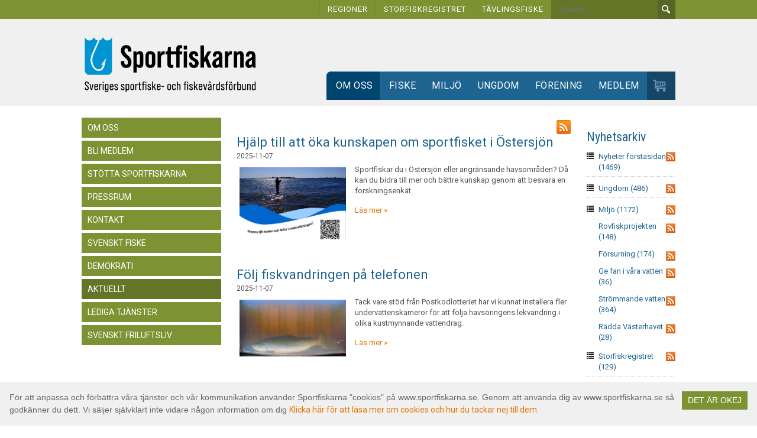

--- FILE ---
content_type: text/html; charset=utf-8
request_url: https://www.sportfiskarna.se/Om-oss/Aktuellt/CategoryID/30/pageindex3302/2
body_size: 81074
content:
<!DOCTYPE html PUBLIC "-//W3C//DTD XHTML 1.0 Strict//EN"
"http://www.w3.org/TR/xhtml1/DTD/xhtml1-strict.dtd"><head><meta http-equiv="X-UA-Compatible" content="IE=edge,chrome=1"></head>
<html  xml:lang="sv-SE" lang="sv-SE" xmlns="http://www.w3.org/1999/xhtml">
<head id="Head">


<!-- Google Tag Manager -->
<script>(function(w,d,s,l,i){w[l]=w[l]||[];w[l].push({'gtm.start':
new Date().getTime(),event:'gtm.js'});var f=d.getElementsByTagName(s)[0],
j=d.createElement(s),dl=l!='dataLayer'?'&l='+l:'';j.async=true;j.src=
'https://www.googletagmanager.com/gtm.js?id='+i+dl;f.parentNode.insertBefore(j,f);
})(window,document,'script','dataLayer','GTM-TBRBQFL');</script>
<!-- End Google Tag Manager -->


    <meta content="text/html; charset=UTF-8" http-equiv="Content-Type" />
<meta name="REVISIT-AFTER" content="1 DAYS" />
<meta name="RATING" content="GENERAL" />
<meta name="RESOURCE-TYPE" content="DOCUMENT" />
<meta content="text/javascript" http-equiv="Content-Script-Type" />
<meta content="text/css" http-equiv="Content-Style-Type" />
<meta name="facebook-domain-verification" content="bx3qaycb7d81viuhxkhm4rbrt280x3" />


<title>
	Miljö - Nyheter & aktuellt | Sportfiskarna
</title><meta id="MetaDescription" name="DESCRIPTION" /><meta id="MetaRobots" name="ROBOTS" content="INDEX, FOLLOW" /><link href="/Resources/Shared/stylesheets/dnndefault/7.0.0/default.css?cdv=259" type="text/css" rel="stylesheet"/><link href="/DesktopModules/HTML/module.css?cdv=259" type="text/css" rel="stylesheet"/><link href="/Resources/Search/SearchSkinObjectPreview.css?cdv=259" type="text/css" rel="stylesheet"/><link href="/Portals/_default/Containers/Gravity/container.css?cdv=259" type="text/css" rel="stylesheet"/><link href="/portals/sportfiskarna/portal.css?cdv=259" type="text/css" rel="stylesheet"/><link href="/DesktopModules/DNNGo_xBlog/Effects/DashBoard_Category/Themes/Category_Default/Style.css?cdv=259" type="text/css" rel="stylesheet"/><link href="/DesktopModules/DNNGo_xBlog/Effects/DashBoard_Tags_sportfiskarna/Themes/Tag_Default/Style.css?cdv=259" type="text/css" rel="stylesheet"/><link href="/DesktopModules/DNNGo_xBlog/Skins/Skin_06_Sportfiskarna/Theme/Style.css?cdv=259" type="text/css" rel="stylesheet"/><link href="/portals/sportfiskarna/Skins/sportfiskarna/Superfish/superfish.css?cdv=259" type="text/css" rel="stylesheet"/><script src="/Resources/libraries/jQuery/03_02_01/jquery.js?cdv=259" type="text/javascript"></script><script src="/Resources/libraries/jQuery-Migrate/03_00_00/jquery-migrate.js?cdv=259" type="text/javascript"></script><script src="/Resources/libraries/jQuery-UI/01_12_01/jquery-ui.js?cdv=259" type="text/javascript"></script><link rel="canonical" href="https://www.sportfiskarna.se/Om-oss/Aktuellt/CategoryID/30/pageindex3302/2" /><meta property="og:type" content="website" /><meta property="og:site_name" content="@Html.Raw(siteName)" /><link rel='SHORTCUT ICON' href='/portals/sportfiskarna/favicon.ico?ver=2015-03-13-142157-547' type='image/x-icon' />     
        
			    <script type="text/javascript">
			      var _gaq = _gaq || [];
			      _gaq.push(['_setAccount', 'UA-12859276-1']);
			      _gaq.push(['_trackPageview']);
			 
			      (function() {
				    var ga = document.createElement('script'); ga.type = 'text/javascript'; ga.async = true;
				    ga.src = ('https:' == document.location.protocol ? 'https://ssl' : 'http://www') + '.google-analytics.com/ga.js';
				    var s = document.getElementsByTagName('script')[0]; s.parentNode.insertBefore(ga, s);
			      })();
			    </script>
        
		  </head>

 
<body id="Body">
    
    <form method="post" action="/Om-oss/Aktuellt/CategoryID/30/pageindex3302/2" id="Form" enctype="multipart/form-data">
<div class="aspNetHidden">
<input type="hidden" name="__EVENTTARGET" id="__EVENTTARGET" value="" />
<input type="hidden" name="__EVENTARGUMENT" id="__EVENTARGUMENT" value="" />
<input type="hidden" name="__VIEWSTATE" id="__VIEWSTATE" value="ziGgrQwtuFLmjt43PeNf8doU08CV3gbbXKlE7AKsuEx31DHefpEIs1abnPjvH9QnojGgZ9mM2EED6L+KGBeVy9RPSw8FEA6C2vksD8y/9VDorL6Ngpkv1loGYs/1VmK0yCKzlQJSs4+u/Y+HfbY8jYFFXcKfqeKPoBRVBQ/InTVD8k7oZcEF2PRBKHX3eVLo130rbytTZbOGL2sMsxEC3RV9XEw/v0jR18l5FgDhFXHCZi/Ny9E5IWEIjMIXWteLzyakhbT9jn85EBXFmXDoqAXiEU/YEzdc4rALfkgUgTkSCrRIvbPpMDxPH2DlM6suagCMUQVnW+bsGemaMv6DxSs6YQca2d4ezChxIzFOMK1r1XikW9vUeEeglxiRSDlyYcbe9wwwUdAVEjxEn3aNXK2VA5cAachb51GiAiP8tSHYJPbxFbCSDJTRF/7VIHZZcMVMbxvVP5Xq/DYBm62jGkg4KnruUjyDP8yolA2IYUKu+UnqceYJPZbcmimH4nUhOLp4W/WPWgtdDLU6yf7zHfEHLho10+BseVjXdaiZl8IcLyfPBbuNT1vgayPMRl7JQsqYCTpQRVLbW7MbI2G+MU5TEu/BK4Q2C5qGgLdizGRJXXROfbabjm7pUJGFxNeVBFol6IRuW0fjEzqJYGI/oBilUoO66EhcLyBPRgDZ5tfiFsInChuoxuVMz9hSrrLkj+Yd9qXVIxzbQ46EgD4RHGJCoh+myAUwBG1Ft+uXDLwN/5PErpUn2HBserGdpx17AZHy4yd1IwcVjfrsWBTNDmjzkp5JiFxivFRJvU8HryUzIQ5Ms+lUfF3kFADeMwGYjvYTEmR5dcghHxxYfHuhNag4J968m6w5M+fLXVyUb9JWC12EbJNE2PEoWKkpo3/plIyzgmuGN0RC1qdyDU6LUY9MsxkoOkmbGAf9ugSxTf26WmfopCt2Q+epmT62TpO51ii5Kttu/ACBt/say9akOduUPhErdp4db9ShpBgTfiotMhWI5SIake5MFO7STs6K4JfF+iAJTQKQIxglVERiFuP6ZC1uLC5gkuO6yhfeYWy/zVUKxWvjjZMJAcsBMv1Ea2jMZf5wqyEO2gfc86YN/CaNSs+XXZlBB1mJN0N4mZDinm3SW22Img2iB8TXhMGdk1RT4z/qImp+FRX+eexO7iSY3EmgxIC5LYGjlkR/lkKIMlwuJ7L3kjcXLARgdEWRPY3Y7YTnz+RgyeNvT5+1AHI/[base64]/jP17mBgyzfZ/EpN8NIympE6ng9bLTv9ygWb/7oYFPZodIUaSnofs/q2cmnnW8jofqzqOqLJTVhwLbclmDT60GDrBl/lfcLdPGH5eQVA1jJ2Fqtvqhvuw9e8YqUmaubWFZq6Z6DkTrkt2W9qPNlMy5Gym3Wk0DyWQSJuFAkzqmf3IyxxFiFXSy3FA/vTrdONLlG26/LPl+ki8VTY5GXndtE+XAH3NzdoOPzY3oUIFDEF81ALF4ueuZT0LECu8YB6YGtDjfrgnfYQrdH+e0M1CrYL7toGsdpVB4S03yMlvkbavo7UwkGtF3BDUxV2IM2BIh9XwuCnNFPFJMJOiAwawBdlY6O5KM9GDu4gN/TwMaV4UbobzoaPFt/[base64]/82wFBlIUuJe8S7HgKeEV60cXzNHCBxTnAmvvJhXmsJJBO/Rfv5Gl6Ct5YPsNAJY/ahgQcaH8G5gOCr7ccOqxP8LaQcaBrNZ5qEa6tw7zzE2i4SUQRIzXQ/f7Pgnk+LS+54+EKYziiXqQugsbsjC93th6IMQk+M5v2IyDdPloE5foPExY30NH4p4sfjwvomLaXLpkJpmQqaAEj5thzhfbcLDcGyoJmu+O5DQHKz6SgX1sv7cOWemJCibmCSOfudv8UDh3Yx3rZ+qYl6ctm4rFyaP5i/1HZPOra1VvoN8orxGN7YGZeaRSoSx5o6GrAUtk1dFgsTRHilvTAEZrqBQgUYuKyX1cMHXr3oKo0qLFbdRjcyaZyMxLakN04ZoZk9AMM370DMeSSVbiIBXBKPyd1qixFyx35Pj09SLs1iVSCeP2itRICOzctoTLsN36qn4HMqXlTJRfbpwMhtjkf7WA/xnNmdY8IV4A1vLECiOXA2ImkS7lAtCiEGX2G0orHWqJvpzQiQ1E0jFzvpxJWQMPWkNBNRJ8S0ADvGeaN0uGO9pvTCrvBoPjOHztd/sVGGtGS9LXlK1cWgTK/lfHimLgyfgsPsiXiNylRNGuSX7RhgvHij6Rq+MIKkTyc5MqxOStVKZxamGAFHTnHiBhjSunoaZ2omS0FZpBXl5Yx3gJuYUFIzoejkHYrC3pys2NEgf+DXTC5p+nQHekqTGKkhdjkJgvsvC/hlV6MwZngd3a+3+VxdmEoss/ZiWjsY82gKBMjZkmAX3DDo/I5HPdcwd7NJmgwxtNT4zVIhcsKJO2ddamGpj4Yqw3fK7rIieDXPRTJKELXOYlmqzapReh9TRt/aRMLidFPdZyKJ3cUQzjrBPZfwvwxZ4C0o19MgtAJpWsbWbLNFPMKI+KW17IabugvuYX2CkYRT5ejfQCj/aKinlixHk4fPTyAmf/2VSQCQzGyGnDoNG2FaPNHuzvoT/ajpbVFnTLNpTudm9h4xHx25elir7Mw65fv8qmXYfveEwoEyRv/6jBhiXcHDW1yjyEQ+o13g1fRMKqTQ1L1UAZGZ6LKm8PJp5y1MKfqPXkZPqlggbID43UOLCB30FzOvVGPdQ41nsVXrECtxerZg1H3fC6SeYwMHV2cKkP7LV6DdYDY5VEorOv8wbhVBWvt1/iYe4ix7W/4oG/mwm0KCJJFyRUAob+YaRENGqwUI8Qx4L7DuVReSAYwZNkdEiloa0UHjPLv7B8Y0gcb5bX9Wz8jKIifk9wQiOECDayhZK/TbYEeQkzDzTLdzr7XW1xs8E4c1m7fQDfao/eFn7F6biZnYrAzK2a36Uf8Cp1uWKm7HmR5YhK1ysHHSLK37yVqVynURZZYhB3k+lFEvDGDOv8zXw8o+LYsnfFnahr4mH0qUWrSCxqtwipyorx9vXSQL81KuO6IGs/[base64]/bBeag7BqBC6Bkb3j+Swrp4JaDkWoO9zv+RpgTuP/QuvH988Q5Ea9Wu9SVqEE3yG4I4ZnbUiPq4PQvCEgoPOCeQWqLZhSvXG5s3irsgRy2JJp0JVwiHUPo+tC3d5NsC0+/JolVYfVR0+TqvOQI6GyQ+k1m4uu+jGIqZPI2gweYKPtBteAlDmF0aP6jUuem1gs0BBYkcL12Izn1az/+3XnJxCIAlFrlUTJczYjdILnfdCItzClgGEglkHlIlG5DmbLM+JW0JpkSO7WnIQmKbzkDJ0ThzfePAh+JYadm80/lvQ07cS3C9+abz17jdMDwxZfEcHdubaLrxFRisaiwU6Ni63vPWu2fAWoBFIZbSF6zxVCPanWKft1hvEvWVahUiNQM5flitJLFhjsl/7+CRVabmiTRsV1xAqPIpr5t1yVg/hffXz0QrBU8LiRyjeQl5hxqUwr2guXM1Uhh/Mm22/Nlg3vct9fb0jhqrfx8xLUTgNODJ0OGRGS48DOja0/+/fx71kN2+sCTLnvCCh9AsJ8TJyMv7ykOlVDuT6rFi3tiFwnIyCErS3RO85Nrx+f92eb1BGZQgV9kjjV3RKjfOJk8en5JrwJUfkIeyUYqJOiuZnYkJW32CCWW7VmvQxYGhsznB3fwIjfbFH+D0x15C5a/[base64]/Ku4W4x4FLBsXl1n81MMtvs7Oz9M4nlksXD8VCOYRfE/ml6zOObGUk+8xpb75M0G4vFq3MYK64PSKEBh9ulGrj6HgkLwlHEi7olI5/9ciP3ensT5FlmR2u9v5IDON7NTRvnmdbxp7yxhScu80D1uftWhwdghW5JeV5sysE/hSVb/NP006KHENOTT+i5dDSTgC9X7dJAWe3nrxWgYNyfQJyTFLgAEuJZScMpzOcovXjroQKiCTvBC8+dj1/9G8V2DEfGWcgbsNSHQx9zBpJMtpLq36iKs8iQPO8mSTkQ6qx2JtImtxfuH7zP1PcWRgFqUkYQM1ogtBMsR82O+STgl0pIIucosmvfd84B/S6sm3fr7Dv5lzjBjRBobaDQDTZkFl228JU/JFDN6/[base64]/bnnv2IvoHyxG3pOW1p17/NhwiTzlt7HWfQaOG9kqnW96ZYp12fEpuAph50zaNgWbO8Ir5H32IcWWFSC1CdxzT6oLPOAavoC+AjpgsDSD+BZSGZ+wykdJs6JIxaGnaUevozpnyesqOqFt1XgqzFi/RADfwcRGBBtYwWBzYd8MQq3873/Ie73EJW4ytMmsM3+MfahY1VFrNa1T3oyLQVk2IQ0FCRdVwdhdqumEXvFIiLOb9s/8jKLufrgrDQu8R3RqsTSYNWcB3SMTA1DXGU48wiHgBWlu99FrgpIZznIS4DIGSDQ4bt7vrZIu9r4BqKahcON04daT9YMN2UhgR4nRL0qw7xhUhm39wjbXFX4h6cK+in/1rNBwGDKj2WWjx1xAexFp6UL/KgWzEetqyfJG13ygLssDfLUOf5yUMgkGhRmXtF0Vuzx49eybWffd/TpfgfJyroaP3Vux8johJDNn6H/fjA0pLy1ovOSTvRaE37uz/26xqUNivvgRfMTFrIzR5Hij6+jnoqzuaxOT6XrxY6kb/2VQGEaf5PJHaNJXRw59mtZB0enuX+ySTTXUFR87vevcFsaK0+T7wz2/HTjQ91n63fiqkpPfjupwrOKx3vVbGjcZCZDnepoh9coz9CtmUnbacNuqH7UI/EKWMHQ5AQnZlRNebiUrCTmALYjZH20532h1OzgTHaLpsEzimzP2iAHYLVyhFYPZCVcdGnINX23isvLUO7xcDzQaoQh49hUOGUnwC/gkaHfZTkjQgUaPRHUQylBO4pUhFVsPtvbDyyBdCVeN5BqgKvL+EcFIutFEow/JFP9imGZzGrPKz50aNjC6f2jHHsiNFVYSYTIpCzBXDNhC9dAWLf2ZwYeJI7VwUtNWTDUlFj5BgOIpvzO9YiMVuQLmDUW2KtY4jthyFGDU9Hn3fYgl1aZTwDNUBXWmCMfJXM3Nb8OuCgQomhMPx/PjsPGwyVLKhspNeffMOsqCIdGJoWW6lDe23Gjwpv9Ts7SoCy3+F/Ig23DktEp+rxYLH9Hx5ovSEDVPixIiuyrQa0aYPbzlc+h74spCDPNOlwMR6jxcffWV38OcgkUj9yKWVvwlnJ0n2tCujuQ57XSSiWB8b1OUgUnRsL2xsYYfMSdAH/kUgdKwQBrJpdArcYsglK5L7kNG5tTPNhgjqF1DE4Li0e/gYC5QA5B1ee2tq9a3aNPjvekAkbAyZe5C4BjCF5oPzF6kvseS8Pysm+Mvgh16umU6WJ5Lbv3Pz0cTfEaT9HJ67OUWVEjvDVKsR0B6DsF7WyHquStI5ZqWpY75zl7ZMxCP29H9adPrir7hmCCPh4g24e5YQuXDg4kM0SqN4NjJ/OO2zDMaDn2PTgXpRwlC+uYvZ6cUBR58pundMZkJUvwC7XQlQkyK7pZOYR+y2BUafAVFwziHhnOHiQI5kVL4WMSY/jjyA0rwQBfTMeKeGNCKpdWKEu2uEkqoXZjvEWBbt2JKyhrT33L92gkn/OLZ2abXtReIIcRBZjHmFpCJSROZCpFHwN532R5lg9LKg1y0k1y9tABM+ASzCdsjAE1bIvKUwfTW9BIAFrTaH6okc9hYdwy+KR3lJXxorxP/hguTyelW49oNhaF6HIitzo6mqg1LuOLHaTSxGWFt9kanhc2T6gWrmQiPL73nSUclAfDMMJ7c4pZS0EyFu+hwTXeCxKpjvdXra9ED2tb5bH8sELPVke4nUKHqIJLEIWRe8JSXIGvGx9BPm4pnTAEz+L6lrxmUZ/PQNlws6poQKbiXuC7YDuND1CJ942ozAppK3cWqlhXa/a0IOjXhL5Sck7pVvIEBZz6LLH6De9wNLqnULz0z3L0ioVcI4EBTsChQRzX7fjOXgXWnBFv2iLK6+UtMZnw7loo1WAkSxWFeNTBgMh5xXhqF2vCXLcwnI4BIJ+9QC6+eHylHQS7CiW8RXk4kYzQmT8w3x6pkYCpy+qQA9M9ooZemg/t/Qul7WEotIWg4P7mPCdoYuZS/BSfLM6pg733tzDGom3WzM9dC30bBFWQNrS6n6e5VOnQDqDaQQDw679r2YD7ZYg6kcwNYrwi//zdaOdBBXl7w+Uci9hNzUF0g7STV1+rCVC4Bd6g23favCbXoXsgOLMH73l5O/2+ObfcKHP+Zz8MEKB1Tf6KesFzNj5g/3YOw9dFU4+QR567r2SLoBpXu4DHOJSCBBmlEde/qJtO47L1Ph9KJkl69PrkOcyR4m+1IRNil/0gHfESqPaaKAnpk+t4aRWnLr5As6BYEQMafmmf8XK6dfFjbXr6PT+5XRoOIvy87K4Ta9cIETLL/2LTNIvP/dI0vbZssc7aDS4MYIHivPO5n5+JTKXb+Eor4Zl0DiJlLPND3id6WoWLegCobRRDybCeWoTHZ8PenDy0OMeZam70zpXSTKUBD56OUTLp8V7CZMLMQnfB9TtWzsVLwhZ7ZlfCaLc88Nv0zBaSyQDrD1mWYJrSi0W3OVc/aQ7Oqylu4vFG4AHQJVo4byTAzKnNA47WoVi7t69DQWzeDSEhAeYDyl4Y5Oaznjz3wtLzpA0kneSSy51furBigMfKhzuC+/A8re2PlaC7ffcWOTwpBXKajO6PnmcSwYE2O1WN74/[base64]/[base64]/G3Nph+lVco7ge5DSDRDWY/SWkIIeL2UFEgFCZFyijxWx2VeduyQ7oZEnIIod3u0RAlBpkZSdHl5q8NSl0NtH2a9V0pM7GWWNaE5Vb1fWYin51l85O37Oub/ddNcKfrB0hCP0cG16D0miERPAlO+CFuQ2P460sq0bUMyZzIf4y9HBNiUGaSKgVLOql9cgtehrMgvl0Y3Jf57/zsO5cTHL45/FAM5QqYtLm2pT0IQfwJUg24rf/Ld+nJvBwLjgvjVSx09Uk+B+05HZ78cp3Ex1XkUgRKpEqBmCk92vhjLG+yfMIRelDN0PmqYS7REoItKpoK0vgjnQK7bkeO3thvRFQrAYnHMRyrKbnzrYWUgYhGq4+HISJTZZ8SnRO6Af+l8tN6/i3geHUOVabxxKzntzTG2jc5ZrIL34NR2AI/Qm8JYZ6F6wYJKsg2c7IbLHsx+ACmqHg41rSXmN7yzYh84NIo2fcCOSQRKTdFESW8uS/V2y9dBW/TvCyzK6gsTUMFovpgki6g8B2BMqXlb9FA94QblYdQIH9aE2SeUI2imEWhhYAYypBPhLv4gk33982vxd4PNsyTvBnUzX1EbHgGHu/4oIvqlRfNkEhTn7dJolQQsAwifSLN7UdXraCfoZ5v3/pcTIgBxpN7xvaScgdQ4jTP/4h/eKeorDnPKWebZnclo/Mz9F8mKoxwic9M/KP3GhQmx2BrRtvMcFck3oAUiwosoA90KplrjxgCTCA+GRb2Kt7tFrcSiZE2K7IYLkG7ZWyplcLV7vNh+M7mdrRWvZ0zLxGkG6vtT11XlDuc5Hj4IorqroYxwQ31SIo2wSMpGtKnqCbDCyRPZ1cg9614Dro/OYemcxuYnWCP/tpIaWpfw+/CnHcryeItBwp441hFSikE9FT2iV/0xZGZWpvPH7G+CkHR+Sk5Tvm9H3jVZXVk3kNPzlKWqV/ULoEHBFOINnVnPfOwiUbSQZshzuFkmS9ovwhqnaRTRATsOOCROgg8Ww1j7vfLfG5FlFADhiUtrTsF7i8h6TdyTSjXutKJC4jqgmxq+ULWxGAOYc7OTZdc02n9EhGFmzdCFz2DulFZlEqSWzqbiYIIuwzzWZAAT8xO/i5fM5a6KM3xyf8yDPOrxgdnwVnKzHkxOIkUmmOBD67WZjFFSYlLZWmEpu6xzj+Bg5OhEh2AU+Dr4m1fjeZ10vlRzJE2A3fiLre6QId/jumLhUW6Lg10IdD2gwvOy4bfPyUuhYDSCuAG5cQ+NImn4DE/hlrz7M/yWx1pCAMfbU31uFBniI3HhlWXQ8FumAezGi974KergPF/LiybEV5sqJm0oFrjsDxgneQB1l9QoKf96UkEFm4m6HMChpX1cXnCdMdgdyflsARyoEgsFdSXrgq7k5ujmW4o9Czf4W9njzWc3iCmjxGcu+WBQvzBkg7/cVwkpihGQzPWcGQ8Az/DAslLJr6uUk/04KG9odL6qn8xZIpmc+Ghyj5O77h7XN+qp/jnsDh7qcIu28ZmbF8z8C0df0LR5ysIRf5Zjt07Ez7G/nYh9F2HKZWwkCcG1kXDvIc8rY2y0kzg+MUmzpuWTV/f6mT1KrgJvkFTvfost3XE/CriEqOfCuejGBFwSSczNVO2UrbbIDCHW9HcHa8FqD5fzOWMGp5fjWSuKiZeO4boOmeI4C0yLRyspcL0DMUzSKZOuFOFbMoHPbrijB7LUeaNfi1jcCXguQLEtgfj3B/TkhF/9+l3JTBiwtV5glun8UqJopxZszQ9iF6jdzt+y+tB1twtOUJ9au76XHqRtFmcIQ8JZSM0/cXZoTJBNkSUvtCwCaAlHWSFMekNARK2/N/YBiv6vPcs1omlvzof4X7KD+uBYpS4yVyaUO5YumCbWyEz8p1N99KF4EZ/9Z7PJ3b/25r1h8P/i/sFEG4rRKiFO5PnJBG1fN5K5dWbXbSPVUc/7YTFQl2Y4FH9WGekrIu7GMgBv0ZA0y1676Dhj54nri25ItJ3DguXu4gI5OQ6NmExQ6rtnMqu1IFs8Rz2rM4Q+nBE55R2bFWLSX62opwzWzKuhDw40NYptNfg8KlYzxnP+L5hRE1lwjir2c0MC28R4yxh2gFaoQVo/bqwlgsqcOtxYv0uuECdgpjKD3RLOvhI33RfoxXyi3obXa3wpy31YEN4kUKorgGWwHPd6BGcx2wee7F+d22DwtZZGfY7KoptsDgdyK7X93YVP0O2poAR61pXNvqxEqKhSl2rxASj7G/YJzl/Ej4ANgl62w5R99AQ/dpa8iXEgI/66ZyoxNTAAGgEqWit7P2uKXZMml2aXnwyN6EP/4BJUx9/JEUvXYDeJr/z2QITqSIey1JY4e5aPypBBw8a5LOxX6KrHo0qRohRwbQ/L/SrQzDcsmMaidzqbMAFjqgALk8ZW3D2nj8+e/36D+ECIMhqF6Vs74Bu5Roi/[base64]/exegSLnS3TD4Z070eUhA5IVdGYW9xw/4NVG6el3qfDBwS/4d4tqt82OVPI1JTlvV0MkShhFMGbELqQuSY7Bh2fYavQ1mNLzBq/hh3vph0XRaw74K+gH3dkhgcHLW4LYsj7MJiCGRgZZRajNA2shoZwM7BwnllzyFBXAUSgrkviftMTvXw2YVwCN8wUfGW9+n2ea05rnb+gQd9YUO8YD0ILcQf0bfu3FG/VC+oIWoaXDLrzvK+dFMWcLUn9TtlvLgsiNNiJqhCn4l8UTuuNEDM12VeINSEY7HcpUBIyE3zHr5zQcQwvHZHnSaJGiTVylnIXITtvep9G3ZYU6VJuhJrkEDK9j4S+b+QztBvtDRqDd+lkOknr/t4BnkGdrSN1e+GBCUqlhfQ1mZcE5R3FkitLu85eyoihpuMXILQ9ucRVKClccJh3T7hVBQF/K45czBzgTeU/5mwTgTVsn/CtUnNJ9DVpQyxcdU41LjfvbdZYZX/IhitOo9tGqzr9T2u9hUiX0zANckaUdKHtyxB2Dw+YGYmgMUN+pQr++vNdGd6ItcYD+hHbsvNxdoWzK/dvOSIrkqfko9ajyGQT1vbNDeJoYjuv7JLwvl7u+5j7MCZfJJ9J56GuzfmOnsXVNp7ZRSWs3PIRcGTYzvE8bvmk6RcqnVJeeKD3A6EbG0whpEFXkaXPrubFYd7b08RPniq+I6gF3QRSlrG6siFuUuDfCSB/IVVdKkmPblkGVLCb8fS5y5F7fiC9GysAICTMWkFcebd4zTDQ0z4xvRTHD9NtAKwH84hRA6Qmo4bRio+1skxDCsd7rsGd604QcyWq90pbVIumbiNIAOEokmuk4I/Ky47YEYNRuypDcyLjOVwC9ELFxh7Be99gvpGkg3NQjxTR+rW6fc+l1gWBHxK4v2cWUzpf98mNG19wMGvl7nh+Xmb4ALiuVip3QOM6e+q8HJSy0FccnMftDngT0hgpJtTpcSkdsaKQzQfuguiJ7kfKn9ItIiZFU7xgHsjIXkzKWDUm9+DgddLIs3k/Pjudz8YDwt+/Iig27w4zTMWH/tnHDelW3bDG4/4mNNlwJnP/Iemil/BHGuqTJxA35D/A3r6R4GUHi4JpQAHiFc7DsQUciyqr/ai4bxna/jI01MbcsVMZZ5brlCRzPNUMhiBK0jONMYOlgdTx2Sesixdj1sRDLf1pAbQF2Qm3OuyY86GtiKNKoKEhw7wXchMjoZQ8ng3nKw9diwzk9GIgT935lAZVPz1OEzraPLhJW3TuYK75tJBx2NhCMi5/JunsC9biiLwt3bUNy01ANmb9pR9CLaa5ddZEJj92RNw/CNuO90gY8YGuNcgHKDP0ezUEfY9IhRQUNZL/7FUE4qA0/wcaFkR3WV9y0veOoFeCCGrl8ll2tzbxD8NDthq9ewH8GfFmk5vpneiNeYjM7YapJysokxujvYu6T8csJu52R2F8l2Bv6h7cMoIx6YDOhFgM5lyA2V39/27JYx0NWLC/DDoRoEoC7yE6vp7spvOhU+TH9rxvhP4qfYpbvpI5UKRZB3+rm95GRqTxL7J+tgDZ5Eo8Kq2WtgxLwWPn5jgBtEv0jY7O4924TgmyXx5NBkPAHsPQtjnUhw866ynoJw4HLxn9kp00QRN6aPxrnRO3Qq5iD8QURM5jrh5lDtF1/H2YiM7KP7U+mz64Si9oGKRLLEKXd4ZZzaaElggjYTG3OnWMoKrJQkpV6sMyG/M6X3ql3apcbQVEFr3zE/0Kmi6ctwxU2jP+Zcn4l/cQZcB7cVfpnIVUCP4JwBCZxgCRFbFESZsr/5L/3/2RvTN2tJtDzxRnjBzA1qRQ4kq5erVJJi4POsUKTor9YTcWAidQq5FPDg1FaTKqS0JNa8cl1ATVgyDbo71O2Dul5km3au56TN3nxF+w/wej2uUL7loCyun8gUlWD24ObRl0Slg7BBby+9WCH87+MEuTfOpFLC2aecflOT7LqhITUuc0SnT5mqA0Z6K1hzEdsMYKd0lqLvZvcit0mbKN5nVfRt3FmRwiPcTWncc4XyIbbHigJ67Z+Z3F5Rnm9VNTxzq6fqSzSVKIKJon3dENb9m37yA4oAS/JXeFKa9+1u+K253cw0vZObumi2Eev3uKNrJt3V42m9FlvZqPUYcoBODrxDrr5ICluYUIT/YHyl3W4ioQdXaJYOm+ELEf/jOVXLyc1kVek8IZ0q0JB5AKo2sJkgwhcAb+8mwdLh0HFtYROIup+uOZKl5KyI4RTZcS7WLxRN6wIErZkCdg+Oqic7jmecRa1a1fwE2pnNHhIrcif6FvOuJTlDN7ZjOpA0/[base64]/azg5kqXtpqZZ736cz5cO3ObUeOI7+q20e2s6giCg32u1o5K4Z0m7A99OvekAK5WMXca/MbzNZqlGegQ3znT+4yH9AwFZTzXm6dOcYi7T1g4M1wioWtwMXj6NrDJaYsJxlUCX2AmTwdXO6MsfZ9xH3C8+Je4lbFwpPsBt499UIiWZ3EUCHdXFjeZjcUtUoylEhL/mzry18YCX8afOW5Df59fwEJzGfGyJrh9A/Gc81XHO6e2EjwGz8H4M1ItBK+29+jABcv2az2oo25CVrJjWXOZAjHgZW6H63Ndp9kitrQ4F1S4uiqav/iLCkKE2JdO95T0kc/doPVyDDWTK6vzrA1gYlcrxnWUCzH8mNSi2fhj7ox9Sw23mKt/0/N2OyQbwgjCpSFxIZhKmgpfErih9IPbpIfo+q/ipV04nT6agxYOtH83LqFVZLal4/JuZs3HzrgGkKwMQrgBaV04I8BQPxBYl+3ElB/NMh6qhePRs+o5KjWSA/t3BpyfFvp2jUu1ipjmwHf84POuTl8S/HmYFIkniRkk1w8yL4VfwNftCSrbsdachXE6lNX3WhJSKmtFIX/CiX+HEk+UiGFLaOhuCnKZyKOAsCMEbyYFDJflaEXQAuUMqwMeZdLGPHbJDPhO/JKk4jUFaNtHT/9qu+wZJrvoANN/n4m81LHGl1Zp3OvxDdo/3GGd+1KIF0vI410b2hrska+cwv7cyOeJsVIs/OcXhKj1C/DyRzWYGux7l7wu+GOo6CA71lzP7OKPGFV2cFc+H33N2efjM0uCmuds+AD8/noR5R7/VgR4G+bOJhsfrJ0TEekN6BfFkjZXni7i+evFQIa8MjPtZHoWai/Rg3Oey1LvgICDTsgXhJ1XYbq11bO+xJjJASwGAj/[base64]/3Yb60hxOD/7QFKC9Rmar6ZujF7FxWgz7qS8a0G9PHGvWsM79tQH8+7kD4Si29Wwj86k/x9HrxYD77h/gSh39wRUqU3mUbdB9igNnY13Okw5f7DrmIO8tb8Yoz2aeZnDKF9GvQ7P/amINQV35KWxOjqvICw9TEmb8J8ysA/WVWfYdBZJMvvP6+BXu9kv4ysaik8HOeXM6PvU1afy2+5ThNwu5rOe/MwVf1jpW5yevR5JjNwgplBfOhVQyR0yNs8rykKW+BqYAj+RaeWQuTUryjCOuYSjE9RAnw4FtoGr0yttSrmaKGQAstcoYgaS6UUFBQB3tYG3ig+k1RERkxqj6+XyqIBmdYzM4cQjeedV9JB5iVojOt4wnE3en4V6/SbQreqzxA7VFL+Pt0XmXTKsUdkHftu1Ta8fgYLqhAEuzSeA2/j7C+ibB+zN8+E2p+z9Cmp1DorFAG5A2xARFik3baOVLzybTX4Zd/e2sDQjw9h1UwLXjVD/[base64]/91gO8bmSr0HGA+kzF9qEEzN3b+OaOnAmfVUEFGAlD3RlEJ/n5FSb9MBg00cISxNx4vC6zApFtdMQBVeSKPl/0+/alV9Wwopn5gAdhQ+x8C2T6z+N3ADLDPuEOXLhdgVf/Esaj9wk959HOxxaa7Iha2BHF7Sk/prI+bTfiFo0JmyECpT7n4nvLBuTxzml6WtotTjcos/BzLnaPlgojCQoLpqbWDaZ/KH4nzksp85uST517Gvrwaw56mlyPSLRTZDRxSkqugTD/NkI2dJrvTeWH3TPVIS5Bk/YP8d/Pwsz48RIhOW6g48j1mO2MgcKZBa4yJ0ndugIx+u9vbgfAo3C8gh7+HlbHnE3NbguxBezxwBJbJ6p/Zg9zyo5vaVPeDKzqKRWWXIddaUW45IrMIIWJ9S/RuQvHhZnF2JSUcxpy+h7jzIsiHT6fFcfYcsf7AMHaFENhYxRwf27WUQ1AoisnApaHFjcJ7eZMtH4CdGrPOEjDz7IZG5lbhoiQLQO4yJQhCvwyQvvQ0weXH91DUl0sBmw+vwkl0qrnmAOfvmhwiL0pJbxfi6hleiLX6+vLuT/BhI2O/x7987vSznR+tS7cXafb+Vbc7vp8fE3+kQHtenZ5kVy4bmtZBUZrYSP6FlGeohK8oNyF7JTrkSrSXT5RLjDmH2vpkP0zeB/VV0GIE0jQmj/oOkVrg1pE5VneUNrdkfoCAKsUdUybIYM1N79m0D9PW+xpk060FP/B6tMPCLd6nrxodkpCyxJzCVmfpAHxRYztEViwZmIMmC/UIx29MIsGtb7zqcbuQRxiMP1JwpaBwMk4lAStCkOOGdJlkVSCHxEK6xfpKXIgHMGJRYcV32J+MYoHgb+RWU8Lk8qI89fOAGEA/wtkFk9brKk5roatI1WTq+4xW+B/579arzNt3jzka4QGf60XBi87ZOg4fkZvGOtyv7n9uv23qtMBIdF9Adl0Rt6ciBkfOKxjId2ndHmW5M2sI1VOciNldCeW++uGGcy9oPN+wn5bD+OyZQgRXx+zOu1f/emScWoKJRO7NdiRHmThu50hQ5tpkuqSPwfI6vY0Oo/5lKbWOwMsnxRWcXieRR8RaVfrLQ5Z1Os96ccD0b0S21WNEWRx+H2nBEywbqwSKFJyhe086UhAtR6DStNW9uiSTEhgkEw/jbBGyCsEB6AGfBJwp7Ksc+sl7Xx0tu2y9FNjnMrEwC0/hU62NhwbVqkrinDNUSt5nlByr81toRXeVC5v9kyzR/Mo9A9us9Q6hCttx9kVt3MVmI+RKH69fLGAwr7ugu54iMcheCl+/h68ECcMYBM3upVUiN0fK5wEZk6FrzidrqJjkaxq5KDrm6nXS23yxyza0XUbdNst7lD7+An6Q/MVglwCJEfZCcf6ay6m3Sh0VXpABZfHgCPqWj+FY21/d4lWrCKTWyIwW7poqj/lCPZqZXC9mM74VqKn7Rwu6fO9TpnZVK8FAHi4vO83jaHZjaqx0RDXEEsuTvomIYV+7GsIcIiTFou/1B502NlXIFtHprQkmsSXoXVQ+3p6lUzo3TM/KEXV5vdMwkjqvQDTglKJOr6XKE66F7sdY22I4aTo28WOvjhTQAjo7aboDWZOrJ5UgE2V+7DeZbIDB2V3nkmDQMftqobRyI4JZ3daGjXMA/E1/[base64]/ino/mjf7qxDhwIm5E1QMNDkghkDDl0Cf6SQUNGSqrYd20As/LOcXlKJn+IQaU/riDlYl7AVZxuGsw/[base64]/8AnQo8I/FhMX3pk8/u/u0wupl2O5Wzs0mgUDcnTUyXblZAx+3ynpOz9YNM6sBZn8j8HVv2RI5UEmF/WhiYAGjWtbLeyuMjjc1C5J3GkGSd/98WNLvFbdu8MAXK5jtEJ+zX8IdV6djWKTWiT2sgqP80CRsdltHeLRi6/7tPItDLUVVXfVLg8fKpthyVydS2TWcBWJogQhsGSwH7jT9LhFW+jNr36+PlN06O5NhOapXGHadqysX/g6aLEDrJTn+xAH1C4yZafNO9G6OrXC8Av01A3UV9Q2BgFzlAKPLqttAE3GYV+4UNxQ1NDqpk8SSk3xdw22+wu26h4+jDy9wS1bL5pxXbToHPKEcKSOO2n3QBZpFO+6YGudVt3QMuBUpirOZ+I5Eww+65FYIQDmz9fUCdGdlfI5VfzjBvhR94bkA1Ea0STnh4EGLnBS/a2cEUsHWlNh5z7g6OSjetbxH8LLDNfkAGj9PeYdb+REXXigd5gBwg1ansaGvytXU3mYAtV4uxUj1/hLP5GxB5/9OnkC7f1ya3A9ghTXog6apLk4rWCkFLVBLEg8qUP1k3UOdvqkcft9zELX69zFsE0RZtmUpzi5ANskFVEST3ByyM97T8slfUS7Kjy5bMgv8ZdcdxbAQxBSfO04KXBJfacgYADjhsd+7ZEj6ThT2xfnPO7+lJ+uJf6uu1Ue3bQsKfgVD5Y/k76MCrIBBp0vzZcxj9ueWyGXbFhRTtctulcsuoIRSU/5bmhfBR8rlAl2khjDU1hq8VNZZrDYGmNl3ad+RvdZ40NoLtckTaUHncv5MGoKuYhR40HymjMkkO/FVXHxp5p5UkzPrRHHoWGGuDL6S61rFU4Im/QZe1mwit9xIXtceW/KtxjfpJzFZMd9jHnNbe8UA7WqWof6dVky7Rlbr6DWvoOUoldsAgDWrHL7ub1jdUtwwRom+NH8MXHI78729Y7TbIKd1dve5SEc//1G5TFFNbTuegomIMnhvRhuiVpw86YeoaSTfCjOrrqIO0f9HRi5KUEXkx4UXXWaWOnFtejrfj6fmFBo3Z8jC9e8BBz8y9WyiTY2ljtpXi1SLB8jYjgZD1OZAuNToyohTo2q6X/EdycC5K5WvUvwF/0eORTwk0IAh1NVqvDg/P0Huxf7QEb4hUx9WnqM+bMZ7RRP17jpf1PfR27urRfdPl5LsYh7DBK5l5qpQxX167suNxDCinUsNZtR0QY7GSv/HadNEzLT59rPe4CXd6+MtXQk2S8BnQWUaZRECY97LtbkWkHxLefllNxYqMlyG1y/nG0U2AIGrrTSTe5ucHUFvIdgq46PrIopsWhz33n/XmFtOqvDHFqjxWf7Je90nLluPwjWdlhws0Tn1XPOBavDHNkVhEpxwgaODdmSD9RiXwY/zi3/L3C360NYXoF3Dq8IjFf6t2eWnOw0THh8wu6O3g941iFlPKV48F5kWlW+BqnBdZRDY+MCzfj9aK6Wd9jm0zDAaKx35OOG1cz+YtnxOLubLnj8CSM1oOLqEHa6awDHB9enOh2x6OYY7uTWnV4yEZeSlGkZwV5y2S4wkVN8Ou/r0Znf+A8xOtIZiBE5DOQDsLDCSTRL23/EsKxdma0JGjnQ36Ys+JRDp3n/5dpfq8Z3hzGkI5Hv2MdcMspspM/0HvdhbnCupTxRzq0RsvqDr7+J8+c3gDVZPfoklHfFoAkbKt2z/x9/KIwMCU1TuPQsblRMpeKaM8c7oWW93fIx8heiEGsvKswv8d0aPpC+DD3QBVncxaaLsPuSQZT778Roy3Ob/0y/pef0pyaAkbLwKKfWy+gr+9roq9q9QE/ge4LauRhqvs9AV9yEd6mcvlBmGjwhxA/72NIZuqrv6b3kJOPsO2nrM5A0CF87eu7YH7DxptVs/PRippgHep23YSZdOFDjP5crEqA42Q/ek/rdxAu26PUbVOcDHNgN5GDu45g0VsedlQbJqjmz07SoBu1Mr2Y90w9sKJ7Qo7YVKqCs6Nl6kgTX3b7SrDt5/yM8PsqCL65UUh3ORbovQIiy4MHRHov1DHilUmlY1zIw19G1Us4Wb/AUsf/bqVMT2MxbAVv3Voo5ZMKdcgU//uxxWhdFPzcv5q6qDQpWEYuRjPCk3pCr/WdJEml8O+dUBbfrPHtTknsObsTQlIL5DBNw4fK0tIKnFRLkgDnlKkOXXi6GED+pBCv9PLm0uDAkso2jisgmt/MskvuyN+OnFkbFRQJO+TvqyG7+MK2N/e0UzXnMPiG6M2fh3eHhuoTKJ667pqIa6XIRkZ+72mYhXocapFhKZ8MUAkz/JlDDn5ZoSuIVcj3boyeG15oj6QvwQlZGswR+gAo11YVrdFmO5Kqscvx04bRquLrHuknFroWdIP5y73QZMjjOKwdH4uF/KsCbI/UXOdXYUMEsJC/IfpQ42QbbTyNmdavYq1nW5EZrYrlLNfEhrvnG48a1W7GMqCv1G9R5vjy83FxSD6Op5awjQn4nMlXPUuGhypbsqKb9sbTIaRQvXntOe4Gqf3t9WVUbF3SBqbechNnl5bvD52jenZH9EQeakvMHujoo92ChX5Ig4if0bqZFFvaKBs8EVHV/zOTjMp+Sd4CmKwlx7dCRHFcaWt5j/hfcDKXjhkrwTpX4+uooSImJWu47qGtTDQ1MsufVUGaJ8Gdrbshe+8xiCil+LwKE6ywVwlpVXdsO++ZplAfOYNDWD9Bd62QqQn9rHSHz1M7iXINGV8Q2B+i8du1euoNHlqcvBtVfZPozw4TwiQrSWuavcqiGmO0V5K4iybvknqwYxzoa6EWB4txiJWDZVa/yIgUcubLOQh8DKbSdX9QlMPL/5zh5bXgvsgqpQQNrfa/3emwA+BkSs8dAaCNx/kwuHgOQGDQGPG/lPtpJj43lpAtYjKI6d8ZpfnnD7mUbF0TmbVzLRHU+Zo8wAoONaa2u7QcT6RZERPa9iVjgT6mGaWxKCJIneie8ajlTrWneWia3v2BfeBp8VQZ2mfmrJ4Ro/1UC6/5omwl/[base64]/8xYHUOj3hOf9Ihhb/sY22ii/TOMi4CV1Fa9y24DI34B6AFTAV9v8mNnLbBrngrLPlQDU18EiX8kl9zoXSo3wU3mgWUg1OiRW6Uor1NuCBsZuJQy+CKeZfDQph7aNIjVuDSq9QkCaOQLHoI/nS2w4ks5XMvLNTrrcYf87d/7aB8XqRijcLW5QXPt8Wbp2EN8Z4TxytZJFXcBdbW05g/4RJfpjv26uZZ1ZQagbD/MyziWb9UewqFv6qrZGYgu4HedN4mnVBWZRC2rLo8tAA8HXwdy/llU/ezH5/Inu2akD/WNBeJ0eAGhyUv+pWYO6W+FT0ifEKNlwVCcCA6O+wDcq6MRLNR409gX04s7JYUkdx2uFCBSHRCYywCNETqy1GNjjAayYR7kiQkIElTvhYWwuNY6d7wjf6fDiC5RXfwLH82SrJsIcBg6nrqjIIVrAEyGC2QVuCGJVzK/XFUMVBLz/KXYDVuBChVvjMjKvlVmjb9qdZHjkN5sRCN1/yRIOCSH/wr0+7nvHTAkxLl7nQ4LwEV+KYMjjRar53dsvChceL4y0zlrZK8C0RNN5G7uMZpXDv0blkRygG3e3iLYPhC3i3Wu4mXcusKVDTeqEqniARwV4AA/Kz/eUH0cLdhcLp5suQHDnN1zNiqBEi3gyjoVOCTq4w4dzpSZtMk5CTVp1PaMEOcrgZpxCR9EOkMA/cafOkBgBnGUrG2IkzkKvzPh3c/X49dvRvjyOwHFGka997I5iqlZpt9KFnzgeXvbpL2qZ6jXj9qmp//[base64]/gM5hzPOu0SmyHGZCZovzDpP6zqGgyKSnDEvmXCx2QdCLDlw+Foc+s+VuDbRRon19Frv3v2lbVmVL4uGWCF7bMbYShDKWBUGWZcej0XKSprmT6JaB6XrwFoQaUat8V8iN14pE+8A4VTAYCD+beeE5wnw4DqmZ7uOjL+HQlquqkH/thoMNPbTwfuxUfnjTsaQuvPhwGLQeQ2epUv3nsbotr1LYYZCAJQzc1VRUVf8Tj8KKVZSjzEb5EmddUtAeAuxxnu4qAiGX+HDJmJMGRXKkKifVi8Oa941Yz39w1ahzdgDHtHz8YLKSeVQ6ZdYrD9R5GsfwaSYXKpVYO8Lfyj8Yfsopxr4SS6tNRrK/NSC5NhQKSDx+4fxFaPLKcmfKP/[base64]/E68VCss1JfbIwemjhLGthaojiYcERd+9MhQiFUqddf0aV98ujkM8SUjzo5ct7tJ71/M+07vrsl6vYBriNB6+w6juO7bk6CZ8PODtx4deFlbL2/+zA2H7b0pJocN9oB1uannwf4R0MHuPc8wV+wfhL1lzyDyUyuZbO+gqzttPuQA1CHFK7AcKFadaDqHfnVyoTeay4ydfv+0dpEHiAFM+DDvlEi6cjTRTtyMCLuf/T6bEm8/pESWZ9iEXoG0yfCYF7rGFE8UejTcLyp6V4wxdpIb2pv8cocT0gGnsTPQQe540VbWeW0P0oDeTLl+X7+3M47QMxTDGhh1iwbJ4arE4y8I2KEc/1hBy8Ozo6Z/uwhF1byisvOVxO+MyjDWLapGMOlGKPbbpPLYCO+fOfVnWx6OqwBk2W2eK19nnbEn4GlIMWom3N4uAKFTL8vid0ZJEmm1/2m3zmx3rGODy5qgt+pjozASN5WhK3jA58qELWpDxcGAYPl606xiaFv/MJ2Y4X74omxODTrg9tXwDGnyXuaogN54plxs/5WYD0ZzsuGqem0TF2S7lDZVGHenCaYamFLkavLYwDYGCNiKTBaKnFe+7P+M/0aX30Z+Sgw+FKijhRDBO795nd7q5DM9KUqXHaaCxuQjk5fqgITd0CMMxhd+42fOyPRNh5tTuW5LcU0UW9j/6nnBYtWhrLavBWduXOPq+YVe2bq3wMoML4A+jN6bm2x5B4wGPmMWfTxEbhmU1j9GdtB5P9P0GrJCc0fG6pszKUHReGo3pvxzyitRhC0Zn5Oecat//2cKOTj9xMsCew+H5MtEKOnw0P0WlLhbHpOdVMs3Y7gOatl6Ht+lemQNCQxr3FSOFDGuxmfecYTijNJv1tGtzGP/4JPCXCo6gMF7z39Qz/Eck4ZSTnYfNIYHVg7fG+jLUjvRopEaMpiDdFzvONHMZW9qNvmBGqLrvuMytvpGhnZwxGg+H+DUMVp0ooFSqMRB4LSyKwsbjvLGOL81TOY3CVW/hmiBCUf+cy4V3r3yBMc+puJQpFJ7oXp0sZFYbRCYh9xn2hgTpsPJrSIm44OmVA8aLP89ub1Sr0GKnFMNkB7o5/[base64]/[base64]/LW3iqSxQ2CNjXpI9wVWhxW97l2gZa8Yx/BKhiyAeC83gCINFSfYwNLKk54sB3b5o2cZLQSTc6fq/Q2nF6eeI77aECG5AfB1ulFxpP0WVxtD1RsBn1Vo4w1Bd1SMwUPDrfkCs78hoJAPLgu+mkIbMcJ11njqUsNrEZFy+29K6CATewMlI4DMNfVlZa/BXOaQ8QuEXXjEM+nYgAeOBUWYuFA6ytC/ka67ar+v6Se8laTQ8uBS7zUg1odqqZ8l46ppu0RjXwygDfANehUl/ENYev78y6x7C8xDF+6qyilgni6aAjDa++XuLaJ1rWlO8mfyqPQoVvXY70caax+ECtSDoaVXOihpxx4NB9c8mGPXX8KA6+eEbAjJCyiIE8oJpXVnZZvqz4Nw8jeTaerNz3gVM3yqFG5qu8n68p2nAI+d/s5toLSy8T6lfnWB2JNr9ReRi/yc3b8sy9bgTxAnidsR1gDagQnz6DAHHoghQWiqMOhviT1fG9E5daVz0K3nXFylhaJdZeUXnOyoptEaAwPjcn3yBAHcZ10ZbAQqO5x7mQ8q0EiEJ/OL0jtNFmgNilAM0lMqnu0HnD4ViSQ8U+xFLROTy5gsCjmcV9lRKjEcDicHqYdxQ+KBAetn+vS+0BGZomj7/Jt4zlcy2oyDSqGGe8pb5NUZjInDTjstkiptkrOll+OSblnn1Dr9XtoZpY7xYIJy0BiHQxUULX+uXLl9JvuEfkFiXLRj0easXG11Q7YBnqf1047kHlTusuZL1ljwapQ0Jee/[base64]/8KC4oLVZLLHyTtEc7fSCQulEY9+NtUorFOhsypcFZ5oUOHwRC+TfjmHhnF7FfjhTBWcjBDEWpgmM0t+pVTlbgktHGLRihgex97kHAglIBxoEWFHJ0xTmvevYds3WNSZUDXFZzPuZdpKdNXxjQdd64bK/zTl8/[base64]/P25Jgs212b+VuDeSOCNPPABZhU30nqmrmOeZk0yTKE3Uah+/Y2tV/3BPtjVE5kwB/J47LtcN28sUuxzDhbkeI+4lxY8nEfw07iAdMjggTq7/UPcM56iOHzKZYBklrXbCOIoLoJpD3IxeyslSZpzqbmPAdewW/z5HVXoEDsKQnpEnvg+yQoNZiZ4NSWXpv4UfbrhZl6d8exSIUl4Lwff0RVsjD8OmQ8VUbfXrmho2VzPoG2GLj6y+s8jpIqlbjhKUDS+fbrHxyWofh7F0XXRngH8VtS68pIOVB/QV0RQgOkPaKv4wapQdPl+kToMJPfYEIRsbjsKU3jqWKJj4Hqd+J+lM5U7JfdPmSNblCKB2olkS2840yL3QskZy4w/V5xNf73SOf3H1Qjc/lu3DgyPJ/xcUiLK8MYXV8an6s7Qv+zDCZp2tqepf/d6R6r5MuOdXYFI9Ceb321z7Ru+osgHrDav4bXF/aAoRLJfG12OkWz7nuQzFV40NwITjVlX/7cTetJ57Zi2cc04GfJuapRsBCSjj60R4vnu9wPKss6tdL3+p0b9losi4odTOa5CtgI7jx7kdYXY3N813fjSu0hmC0KooHv3Kcfj7O3DgWAcFHbcjdmPoDbJjGhzxu6dEYXjSClpf1vA/dO2ZOWjeSEVmi47nf44d/LOp14MYnB9ldE5WLlIPILC/i5ri2nLe/bCGYkt8uRuKeFaBOupQ2gC0o72nUdWHVje/VZWw6+E7ztumKx4dnJGJi3Zz+KlPTpIsMuc+sr4RdmAIN+eTLTDx35sNJvi03XCUyssBbnYcFSu/JiRy4GBG4AMn+uAruF5nIsOeGWuQQfbseNVJBYSYvp5XEahM78uJRLUwxDKjWcDW3azk9xXhnTtiZ3TQG6sCK2kPHFJFU9sgIfpGeUFiNemuHDWvjFOz6i9QQjUkABL9q6b+3UzOE0TpxDRgNydQtSvgdLSw/dveVBqrThOH6J50RSEuc3bikkz8yG9dc0ESW/1DH6dSHTyeeqgT838Ogp0ovqwLiPyY0SPpIurxXEs9Etg7KuHwWuykJyWb6jauEPqn/kNghIhI+0cmBK1zJ1Oc8Js9kOq0PxsRmb+EFgZNB9FnQ/uE0rUjZO7QX8Q71oU2QNitP3JxBOQ7hqp9v5IajiovDFRcnzWF3OA003Pd1sEXmOvtzFWkcdUydDARjitFydzWrBd+1uLtRyZ4jjQc8lZWZH+sSe2BbHoP1jP94i7NeSvtuckMQeGU87c5WOfgB6qJGO6VTs/vzCOfrXHwmtc21VbFlsWce1C0zs6uQfFvhYo4smOO+A/ahX7+hAOfRJRf71Fualor2M+6zY7rDXiiEOv0PpPMoy/O1YsYxpibVzOX98jsZYAvYgv7A3W/gYs6vYmZ68w2Es8mrYLYLqdeDctq+OZ7z++jvRq/XTmTuI2A7ymXlRC05CGcM6ObSpyqDDZEw/f9XUcpfsFUYRnr6mOaTTzQ2ZM9zlrFz+XpeKBGbe+vXRvUYI1qZosWrEdfCwa7AM3xkkePxnxBTHNn7ZHbcxyX/eF4VEufXU/p5ZctpeHSkLZMEjJcW7q/6CZcHNEUEtl67lwRsMt5nDB56H0iOiB0oEtfDe6R1dy8TFvhBhHtCSLCuoX0ZY++SVt8a1mf/j55Zr42rsU5fp2zENNb/mBPyoUstQNgyrBESrIR8Sw/uQtl03PqujR4CVbuCKp7x7eVzZZsQAdhfgTrA/WJSlzx/sdvd5JT7/IyMGik84x7KO3bbRRTQnmgEnP6Gmm6vD/4Xw1t7DVcCINaLt1xGtm9tdikobVwrEgu8LvWlpv/vlBQ7r0W+BHNQ+0tdrmYdgG9XbfLWVCElk34QSPGO95At1/bHJrtaBjaUk1sLyAJE0GFvWuAoLN/g91we6bgcdGyJkMFirp5jxEo9ERo5PhDj7NS3q0zA2yXadntsOga3zZbKOY9G0Hk/jJ3/yKJA7qV0pl31L85YgWe2AhADB6igeVkjC8coLTe7E6ynp5FjMMJZsuVUe8wk50158e2MijPE6s4/pPIxX//Yn4lus1JA7L/Wy68/sbPhWi9/jXHuJopFBV1IaOkrTmisJDX1GW7HwbX+9lbID8/LpZG9FFWggu3zqnRnOFQ4g1qOiBafTzqs4uF7+nUc9sXQFCLrP5LbJLsqNMDlYYtAi8GhH6sjBJGYRRMpKHsZMBB4efosEFQX0YbhLRcuQudld7LH+t9wH3G3guHODQbmafOZK4Ocd60ymPFkKrSc68QJBOZW8HwSfRh+Sg+dKmq0itmOHjF/zrZO7QWAwlpLRNF8l9TJdvSrQmLJfTvm6abiPPLp3XTOppdJamGnxgLss/Yp+1WB4zxGypuRZydjKBxDUjGXzUDrenHGap+pUaCri8a8gU/9YgART6SZMJnDS47oxYq8Y23etLIibOPGw0287qqfQ9NbzpcC+dSIL4VvgztlPBFalY+xiXltXdd6YYpCrUr5MsfxpI33Gd7soHmc4V2tOrp9nDeW5/9Se2l90x8IJNM4t4Pj1Ex830qpovEPhLAyzg4xkoLYAjNH2DKdaJ2446PJ/[base64]/b8KF6nrgW4gvCcqL2np4lVQ8ns21xXgXZqrtZ2mLG6snE1gE0JdmiX9W3X1h7zf2tlanZfOyEFVgurG8AFx/jbYbRHhUJCAfgHlAOxxujMN9hYmmtVSpkBqSB9vYnHu1P4l5hWok5FpKF0JFYBNDFAuXo5mkvZAps81MLwUy8Rp3K4o9WWR/crappsMHtptC/yXwx+AJGn4qZJXPJUwSbSwSfxDwLOuiVmGzQ5qgz06VAE09oNy5zohTlr7beowMDCGMKPr/srgyHUqW2t/MXKxOgU/[base64]/5JHcn6sLQwKj7e79sboyOqi4GdI3McbFSzYL9fKK6l7ltXIonyfL/C2T6Hg3ME98fSVn1+sKzBBDt+7mlVHKuwGf0t40GbRd4kzYDLPpYCOjQY9Bm9betcJm2nD6iyJq1IpUkZvlPH0338tPJUb6McmK2+4hPcl3XeMO94LEOCPcK7h8mONKO7V+p69u/SiRui0jVS5mHNcVaiJSifhOZEkNI3KP/YSJ9pxov2PD5whVknJsbmgwRuuURefJ6LV4cOJWkDJ6LunD6C0lZMeqplbyeH1XC3RrnacpbMJKISrHVMYvI4EVnCPHnT8exC1dSQLZExLnTHDUMB1Qo0+UYyI8itr8qFv3o+hG/mhpiuw932QSaFO7fRESUVQkD1WQet3PS04WXAiiyckK2qjo34QneQtlDH+7DxE6lyGwHTRKGUTTF0QFJm/Nts8kEGfZ1Z8u28e0kDO+DPgrPsfU4/qBn2QHMU/ah7gaNlhqQf6p1KeYmMDrYPwFZlSKC5eqt8GSvBtKgqk3gtbmUk9e6/nqhTwWdpE5rSysVrqhS65ANhmDn8R1yemS7CbH3j33FsUsXrw2KJmTvf/AAtfputdq+u70ZQ1oV8dFpEGOskII/g0IfvJEV/FypcnL9SbRtu04d8xivemXmV8kU78n3oG5LJ2dpdFL2NApAYRe27updEajs0E6FBmjNfz3lBauHkdgBGR59WE9zPm4pyB+NEfq2rRCfC2bW/Etf0r4sWN0B90svf1FzVSjy5AtPrnSMwuo/VJDRL5bMc/k4+7O2gdp/[base64]/eXQCNtD4BvmJG6YyIpqcxsjrbfVJK0XYnDvtsbZHAoAttgwqgNYTazWrYLGOvTAEfhjVAIbO+C/8mJWMK8Egm6u0QMV205QnndTlJuDc1FZpTgcAuj6VP/TIPHl5wQR6klZpTq7eI/KHOP28lCgol7Z5xFGDDTwHCxNsRVCS/AatZotlfQYuXKn+ZkR+naKAzE+tP2UDVSNYqbvy44lkTL5rLTOj0LVpQa6nzE77+1Z8rbD1xliIQNWnmNPfAv3TU3yri96ez6RJhxKkkafoXpkmsmtRBrv077uNmn41qCJKA4QRdm0QkshUACLyo1E1ZHzXXQ2Ll/xfpxqcknHHZjnh5r97Lv8yKwXCwddqsriYTRDi3K6LIMsXIW+x4qn/9Iyy/hUnJCfFhF7f+xDmXvT7QnSiYggcVPKD27tCkOkLopJ3RWxbTtAtTOOi2rvFlDTe7SjjMga5M8FXrjFF/fVhmhYrAT9Z91VvUT4n0yZYyfgGiS9fQb5mFeliDtkqb6fy8Cy8kgVjHUS7CN4ZMjidCebBFFmFYCMt/VJOPpGTDyGrcRvn2O/0JA62XRGMbwBrcJOhLc8ysQEAmPrUtxweMiVMwMAbt3kzlak7ZmOqXUVn+3rxDVDUQPPwm/qUP3YRFoIGOK0YqHmapYS7CTTas33HbxU20bXVGfVwhBGHlVDxpZFQ1BKHliHFCet3Jm7TGpCra2PXEOUkY4WH9SDJp+YQBlkNgs/yM7DUD9D0PPT9NNCcqlVqJHgqBjFytl0lkYPF8TiYDesg6r/h9zYTaWoPXB1Rl4d+UHz4ZLPrd1D/IeAeoSbNgeeVaoZGYig4lwAFGPy9+zhyBEeyksiwwMYdn3TnfnJs2K744l2FhdJOp4uTuA0BmxICU8t682zzkqmYt6jpAb5cio8SOfsyFWI5vaA8ANwLPYKk9vKLOr2btUHuKryXyaNbyB7RxcbD2BEc4NPCDm9MjuhG1tTT6Y6Fp+75sILyuy04n/Ahs4GgHrJAG0TEH1s8MkBZEMpeqQocsVpDAPCN3VFSBpwFcDALbU9q5ulwWrYdXpV7U9YCxl5QHSbT4VDJ6iK2MohhjA05VJHR2i/BhAe+kA8rKuZ+UZzw/UTA7rVYEXV4c7q3CUuDpNYexplND8wIYeHh+1CgbYb8AA6EJl/[base64]/P6iPkb3mlp1kRdQ4snA1nTmLUNagyJtl5xL2ru+9v3ek9ezZDK0bV+X/bPUwXb1e83G60BtKT2e+FMr5bauwJrw8X9oiTtaRsZYsMy2g8kwxAiTS3aws8E88V5huIFlDo+3Ow3qGgMUhPAEsJ4H8ifKjVxWeww80jX6vlgYMtx6/Ibk61F0/b1KdeVdMPVHK/FSxAsGlLq1QJpZBFiVBUizApGoBPWnvjg/ZAWqTdRcP4hX8IX/72SoSTiw3Mm8JKQt9MVI/Fsj4Wi68XUgWxItf4pLvPtBTrhE6W5C0Gb9ZztCNywUHvoZMlfo9WyHxCmekK9jwGnUYs8eecaC4QAFV9s9QB0jZRnPEQVa7Tkd2S/dlOy1mmeQYZHlQFBagJ4mCFQAs4SA/TQLc1b3lYv9QlC7Y4o4UIZrqtnp5dy3ZEeV1D33ot3RCYl+/cXd4LYxxljmDevBN4DyP6w45MWEvElxdrMCVtnimqkgGm9fKC7pe2zWy24mmJCdxnHYmrtwiym1a9TItZ69ofj8GwP4fzIAkWU/w4pq9aN8xpzHdaUw9e+BQkmkz7jYSvwpD/RXc3DDffFnhg8TeByCdmf5dUrXBY/UNlnRgErrt25n4k4Nz9r6bu2ry4jNze6gKEPJ01SDg94XeO1h9CHo0bbSeNSN7jqtYvz5vmmeLybE7IVGW/DPXmR6kM+p548CEw0Mumu/Wh4tn5rHCqctRkjAxy6Dnm1jgrmavdGAJK/R9imW/1ZfVJUszwP8YEZAyHI9EbwGKfFAT9ChMFkQlaCtSMFZPIhis9N0/HKyY5YmUnsK0HueQS2RDRPfLHJCgu1DqNNmwJzI1g5w6eKYKWtOori6Skz/qq3YqM6HnPlVsclMFUmbyRyLTYRSGbman2H8Wbb3Dy6BbFUgn0Xz0/ZVct29aQB/q+eXkNjRxPYRk87r+elUuTG6rjiXZj4tbLUPbaNgKIBSoH5YsHMNhZXR7Ye8tElBK9+7M3+e+VX+x5k4g84+lnHiuXxVQQTmNF91whMvDDSsvUe2mMZe+yLS6Y+4qwyaiXBDhvXC0lXDvziQlEqckcxwltvkmHGuObcCK+4ggK45xZW9dlWjbt5/7gj+trFwqaviapdvBNaz9MKmUkfEmijQBQKKwQVeEq97YIbPpUhxojAHDs2+7PDPaJ6IxRfbZqkPnazEECb2VY1cJjgAp3RtZM/meDn/dFXB23GzO0w6WytFc7cInk9/tBva9PClL2X5qBhD+ujPKSwxQwOXc+68myagzXQsfFYbNWwBFfXCAKU9tFf62yA4FmRD4yHLcciZmMSUR7sGRtpdAA+JMmEExzgC6PFWwKN/bvtVsCM4jrbzPIoa+Vfq/ciJExkMDMxOnc9yQ17Ct1AoemzTtA3CLCpdoH7GBzvaF/szJeE+wEumX8GGzPM0Dwons/3j2t5Q5YsfjMHstubn8y+Q3GypSZ1LFZf6stoO22CEnMcaBM73Qu9+MKuHplwSZTT/[base64]/Z35MqLmSuPyvTl2W+wkTitN7hNbz5+wm4Dha6gpgsLpfZxr5ZNWsdEfNQ7DtAmfWOU6/swtQObp3w2pQu+MxnqmLU+GfAUZqD9o3h9PgunNND2Jut0O1brVARY2VpIy/[base64]/fyk327VbOb/dgfOFrvX7u/Fxxgzp9Gq5fFX7w0FPBY0MAzEvbun4LMIslBhigMUWvz/ZlkIEfI/cPKNkqukvTIaLCFDaubc4IseXB/9SvZaDf/WBCPsfpk/[base64]/uvpJ/pUUsGWoztRq0qqpIP9SWXUvHhyio5qTxIDekQeA1xhwRfS9utOSPN4T/mhWf5A1gMSp2GaToJ8bnOe/UR1U65y89xUgPtiWDWYh/jEQHQzP0C2XOSNaHF0RHkqB4k2q6GLWuSlvVJsx+YYoWKJWobjAk7jHFzkk/crxXPhlAEw88HqO9g/M8tevVdHp5EOSFVVuOSYGQOl7aVGbZTcHsZUrqZY1FmAPrhaNfjD4YGZr9CMKUxaFvc/DRwRJRSWsqn32OGlmLBwMDtw/64VWlOzQ7mW3sluEQc3ASPSU+5PnrRRH5dgHRfCvLGYKPqd6odeRQplxU3egpJwbuncfbCJzK6WNEWt9W+2tx38WAe4qHKxshSCp0HllGz/iuFHyHAJRO+mI/P/DOktjkldeXlsFk7xpQIzBk3fzbmFs/1sOvdkOdQcpMYsM0n57/LUBR27c3GjqghGqQYZz1aNmA2lKGV7ak1N98vIpJBjvuJgWKqV/Gmenb6GSwFAMM+rSpo15/3ZgnRqbSefIfvBAQrQFZbKgaJNmlmNgGx47pLm1s750cfAK9tKIia1ToOw4tayh4k7s7PevvAU52gLH4wv9sMKkW0lTvSRsDkh/7UQIsnCnDbgUbhrrOcMitCRN9Y26rHu9b/xV19UD3XNwYLZGhyn46qP+FaaovqZ1Y/hjAxmqQz8kvAjF7MyOXSBtcNOyjZMWr1K9qFpSV7bxWJays7ZoxCfKwLoL06i3T+rJsWSgvds/N179BSuqEhF3da+QyZhsknIDAsvcs5FX1hmy/xG8XOWa0XQ9y+P9hiTvqj21TeE40jo+5CsEo9v2sa+wA1/zkScl2oDNPP5hDqIatpSO98ks7Kw1Sm7wGxnCL3Te/3tV+H0ZF7dGHySE00dv+ITgqhd/oCTfVko+SpVdbWZEIYsPiuEYp7+zHJHIBn0KFM5IWnv2MM/1m2vTYH571mPeg6TGWQ5mNAbyyTiFbE8aFTZp/wdJF/FUTabLmACvGrdzybz0mfWlO3ISHGX4wYvXhJk/9qENiSy55ga6QZXWXDj3oygi3eoQUIiZM3FCjhdFwHdrLVLYk/CawNqJt51yVxa1aQFQ3w73Cd1O4G2V4X1Z1VzeKuaamArF7QLG9vboh5n/O+g2wEmS8uJLhvbjNB8sTfEp7DlK1oXQybKROpM9vmKeQlBSeHmoMkJcF3FeUDU6lsM9q6pXD9v72SfIsYoXYGVTr0VVY/H2gIDs5h2u1eo9x3YkuCAeLJ7n7Y79p+/[base64]/In0FSPzq5s7lFobkEM3DH5M+EhY0FK5jOdMW0XslvOpYRI7qEbU0XW/xGvrt+QAjHTlGLF2e0h+TysU4JMvx90m4+3D8TGP22qEOZUPIW3zvQYy5msamDCIGsIs6gbr7BKu1igzclPJICEZkiwUTjP7bqrmFDjdh7Gw1pBZYr8wp66gRTB0+U7STlYOb0jn/KsbDtfCxBP8zqmDnAKSx92PRF3lK4bW8imWANPMNkrTsATmjEZ9Nv+ip5h80wrSI83bQusjW/bgTIuSRJ4P4/[base64]/04hkCl1vApD1HfhIQokJQ8x0mh9Kyxe3Mey75/VROrZPCDEp8CzSfVb1ErZAh1JQETMvnGQ2/wTqNy+LrctBEWsd1aUFQR7IKWNvgv/9Vulnj8FfATsC9etQhG7Br7wYVPK8kNHSJjjCe/[base64]/NXXBeIMewS32CAtj1Eg+cTu6y3OTmDIfBvkQ9a0/3V90Vb9AN7YTVzUgbYjlISxUcsXEyfL7INjIwR9k+nprzqt5yEqUBxaDTWhYJFyJb0MHpp/yw7JQpNzXs1G/VIPrMxwJvQL4IoUcq5vmp/1b5uHHYaPvzO4frjqyw0//[base64]/psPMmvYDg7vyMMd4ZlDarpFVPTDUo4DJuaJsAxmbgXIThrxlM+8D4YHFGpTuIXlGMuRMQ1y2ajrMMRH6Z4y1znPdHzE6wyS1igm3bY9a4qQL1e9rSnuRbQQOZp7bi3KonxuKdx8Gjv24XB2uRR1r118sqQp5jt06J3z462E17Y+0/woPja0vW4Kl80bi+0hcTqbBMNSu/fpiV93JEqTaORx/mfUz8X5wp4impwLoncP0UAfRvNV4sgMKp8JKON8IgfoBKnb/16uMk9oSn0kO1MBtVVx3c2AbGPxAAdEKpBtwzHuYs/wcDmM44gSzeiI2hGNvHHkWXFxlIoS42iIfPI7WgK9el4qARhI9nW8Cg9WhGHCYz5XKvQKWDEj9/C2pd6Xs5PLVD1B6IpTMB2LBwBUbkArATX7txy9kmErw1vkyqbgq/6j75nhHjcicfDjb0ON8RKFan9sU+M2rSe+E4oiDEh/9XVZ+5D+KUso11Yju0qpRp9DuFKsvHV3aChfvz7VP8I67xfbSrQWYZi4D/mvezOdSjPyRF1BygJpdw444eqNHsL1Geuqd3kGDYhxqoaRLZOKBF4+2X5marwa2VLNUvazY8V3EtLWRK9/ONQemu/O8EZ8wcNSO3KChDwudEgYqdtvaXvnqP+gT6JTptJJpafUux2Im+9hx2BkYla6YV/ckCgn0C+4xwAl07BRvSRhwNdB89c6tbTCxfH8SA28J9Jjqa0lZE/RmLtoXRpJHv4DNxYamM5DCbSj2wx32XCVmaIwV3KiHtS1SNrhAVwTKsSnaMym1ABvGSMFsiWHYo+jaanlIeepithXb9V2T5xXoJTX/pU48jBjSR+e+ELvGG1JSLzBNqDHmhXT3WDa+smZE60n1y6Ej/UNfBYg5Qv7SBk3s/KhrLG4FBymd9cEMpdsgBPfAmhup/vjW15MuQ2xzWEEIlQrGw0IeIAGsYJEHgsbaymvBu3fGjY3HOadyFkIs35VlYRRQ9yTc8zE+d6KlYGcmGXPcDzL5d1xWovCOAQHUdVi+/pZU0NoyJomfsKtSTenvQ88Yxg7sKgk0WAXvP3rxMn3Y6KRfl64Yk7JEoSRbnerlbouQHHe62Q+QAA/nadO+klBgKMKIlAcLiM9oT0o9QyvTbAU+Bn6YeXj/ORR10i76m6Ufsxi1NcxK8e2tqvX5ixL1B+LW99DJ0dZQH4Wt1w9Ic8vEUqGCROuHL+uyvoD1SqnIP3VaW1owrKWCPJCxgBrob3yO7WRsvdv/RAaTjyToThqHNPQLolpAbemkQ439FwI3KwLOMgyfGWmkF2ThO7yelBNdWNsmT1SHEY4JUw4tDZ+U7u+l/9IJz3QWCF6mXE63XlmCmWni0j+SwpZdwQc9Jhnk0Q7rT+/mODphpqQK2rixcwBhwqmFkAO5/cS5VxmCMpVLRzyNn4KcJDaN2v604uG7L10z7lKRVC6uIxUrWZMLCS6E7o6HRpFCEsXqjqA8N3GqHOwrfrfVBTyD86fBnVixxI/2baXZSp/oWnJLfkjlWVXhzc87HiBiGw8cIA+TVg81gAsW2xQ9SoDoDSazXryJGTWmLFUZT1qdZrzCMKU3Oy0iCPqu7rcQABSnLTBdRjOCpzph2aWcViWrcW/gKW6WY9YBv+hA6uSI0hRovDsa7tXF70afmtOokYZw0IByvr5KjAaPVvfcBsz7cH/TMZDI0Rl+JkdBZ9ZOb9KE7GqTBhfl6ixq7zY2cZ/kLLQOwfs60WnTj6GkYZVuFEJc4UmQQLSNvDM01tlpg8GhtEcfhK67DU3lO3AF/ON0PIDs+V/TficAVw1cdfS5x+8UF6rdFNcgBRwGIvl9ISjmv7WhwoJ8HJx5/PoTJ2quG3AXOvU8FlQ4s8DrJLdmKJI2rhntX+bgBmUypdHSrut4+tCq/Cjy2M9yHRrGDdNyY9qEmJnDfLadwyY8i9zC1ynK0FQVuoh7WF+ojw3MvtNh5MrGV/Dy2XvEtY58mhJbaUB/cvo/zAuOIPi3S6IEJUJkWhURse9KIKt7DEcI4QsfGgPxFs1XsEIeYnMvdAsjIKVsiykCpTlpqorPvcGN4LJctv00Xkv0qWtloIz5jrIV8J+d/OZT8hx0DZEfpH5gRFOuk6KZoQiKUb7enp24wGMfZ87q62Rj9RhsB17hktWpUaSsURvv58xludvH+2RnU6JXvHym32VyYSLLSqvk6g+JOb6D/4W6UlLBpVneSMGPXEXbNZldtwH+Nt73nLISDtitNbDUQC0cfuIZdk0LMNcCNcWImWjy/U40OsH2a5DKMIW4fVnGiLkLwPQRGcSnJCwYIE+7bDi8Er5U4Smze03Od0EIMQhM45ebVXq7CGmHVjLtnTEhX6bFM5EPe1NE8CPa10dVINeRsOhOIif0zmz5vGLu5HTdFdG+dfptaZ+JtFJsWW5FfGIU4tZRQnzLOGl0EGQKVzq5UKOElDUeKLLl0FkgG+R5tXzE3lw/vfgsIlBSPlMxxcrOBcqvpwDwhFN0WYAMQmL+tuw7FuZ0vgTgakzjTVkXCnGQMreaIvTnkXqm0vBkHQszwWZsuVg/JLukyyT7K0YqrlCORRMiJfGwx8kb0mBiBe55OMSwiWaFCb7qw9eVt2U0tVig2SAqM7WCatUXFFIu/0w6gfOGK/UyPMwkzbyDpmwTt6drmqicX67AEGqDbQ8nk9/2JmteEhZeenR3XFX25ojyahHsmTUHjWhZFT3lYJbGa6vbBm0cXW+RwYk6O+HUOlAWM+Y9EVcnRHiEwgX4HY8eV01UFLtlerGlpZcvNmA0WWeggiyU4pQ529LUEhHQYGe3t6e0BoFcrh2voiaWFrRdIX7cZBXgkv0NvLveaq/dRupSbh8evxaNRbQo6Yd67F9ZtxrwmrHtgBO+ZqRX2043gYbZz+mm9Jl+0kEWqiF4GCGW7WGYgCgRzOMkFw19cG12SA1zlu/Ep01WkoB7RjVaBdII+OJkXkQcizsB4sFBbyGf8+h7OOy79019Ermymd5106BDiIXpzHQNpihMBp1Os2KYTn/jwnSRJhGZXhZtwxhRxZdwXG7OQZ+jtsfCDF8eF4lbbrHR2+9lQuTG2tGDdKWe3tX/[base64]/R7jpgkY5v6gQ9/UjWixLyjUQfaWD1hAHIzUtanH+KnyDw2A8jlWY/shFqSJBolNfATimEKwzXFqKWQfJ8hxNiq2gAgkdoPVK5J8Mmi5770f/caGBi0oNWFRx9wfdTzwF7gErM8hoTlTxTyJBMqlI3/wcfGaWbb6oX6HL51zhe/XuPeh1ds2VmwbvNPV7QOzFdcEFKjUVpoebDrGmobrNSQIGO20g+YZ9WDyJXL2IRyDsE402lyqt2A4qn4AG64X6Ok+n7tyvrzB3mTlI2H3B28N4RCrsaL4DDAWwdvx+3gCG1kn69kZlkkOWEHJstyCNAlUs7nE/ZL6SkpCY+KC1YNr74g/TOtJXzIXsUNLIN+Gf4rtG2emOCVZQWRZRkjhEmSPRG4OmrWe+Dih8gjpyQXESwtyCGJm3xrtYi62EHOApEHY6lVT6jtalNKhT3T78dl8Pi7Czx/Hlf3RfWORie/qMxOSMt+T3Cg0rHJ4B/AIvFzHjo07Rd7O+jXS/[base64]/vzWSLG+88Xr/HYL0Kn8OB85Q33z1A4ImvTFLAC4VVCnrde/+Ksp0oR0KkMoq5xFoxOu7Q/jY09EDbF1Jq1402DTpAvk+cxCz3kKSMIFyIVIiu6p6NTeZ91i1kR0iHmvHzihxHFmM3THk12B6voK8p/Wzp9nSsjywcdobQIOOQjDOp+Yus2yy+zx8uI0fkwunuym3AHtQ+lE/cbvQjbI8ZXFbtTk7QpL6Va+MZHrjODk29K24y6X3UzEqFkf1wuulgqs9971yMutv+iJvdutOtrjU6SWMAmZueihRT4j3CvmFuLOxq74iQxELStPeM3oYCtEBg6fvhSqbt4Nh/MESsxy67q5wgbYPF5qctcAH+nSmlZIRXYckQkSIer4BDIyKvxdZUd98VWeHltrOJO49OexoaJIY/Vyem7uSxyvicPi7XMA3VBARhn83cb996DDZ+IVO1GYwrRH4q7t+yDhXSd/0KLSoWMZO7DPkVbSM7CmjIaFF3UOx5+ypDCOC111utK/Y30x/RJxMC335KVaGD99a2iIRKtqPfGBDu+aNqSLUJ4A/pgDot5G0LJHjGoCqBtAnJiW8w0Hy+cn4nRlT0wy26WTFzIhmK2OzPChGGZahkVN9CAk/FTi0/abwaYCwreHRHlAO1kexQy4lInN4M0uYU6IZqb3LZu/rq6hu6+DvyrIR6GB+bWBWZknOmLqPOnba42vNX3SsThgL3Bghz8AQea8AodLhB+egx4MwVaKhDuLF6C8K3ADh6VrLSNQjmUAQaESNI42wzUTEBL9wfyW7lfCct0QqsogF+kQdRHxlk7m/3YJWXqWBctwnKanX/f/LZIDaKoovF9X5Prk0UtIXkAx8XkbU487UXbjVHGx3N4CDaWMeBZUECv3GwzgfF7zwcUnHTNpGdg4BZK5sBJB7W/L9cxyPT5b6Ien25WSGYW5D3EmLiUyNMFnxuyuPl7Dzx0WfgXgP6tF6wXfIaXKQt/MczEwslI474Dupw9qojmHYtop2h0B1hONzXcndpT2tY+v5YtOI1UatUzm3trocNzj5L6rlLZuE5BuoHwfoJ9umzbyjly8TyeEdPEFFPicdJRbcuNziSG2w1ZOHILeKCFkzINE5SlVo3uWkYnR1/NFV9uD5jGRfxy76F2pR9hq8SLXoAUlWswX5rssiUtO75ypV2jZFIxbP1WDUucAxKQUbJaWHsuB99Y9HXB4WDUYhpjtsuj7VGairJIVSI8tp5xV6E1REFAvq5he0+EdylaLYoYiMg/N4SAIhV28zezGrJWChUR5wkY3+E3Ch3elhpk+VX/2CdPaS6VKMzn8czpZPcDLaqc+cC+6gAF+VVZMxEbJV3LrLxgZUlGVjr2NwC/Ci8vCmRYHlkXLvFl4Zv+zsCJMkCXtMJ2dWl8xVWcR4VAH0mD+UZxY8AblaO8rGf4m/9yvfnqutK/dNmQgYzA/zPId1KoNz8NXxMVV8f3lZNXt5YSbJVnvjmykBTKagjP1zUmMKb0XZP1+wWk2HrICeJoCQmbcpaCF9adS4+Exs3MIvr7ElSA4geYx/2q5CQnRB8+cbAnW9PBmnXU4BDmbqKdEuN6/D2GEWjaSmCCR6JhO4oPcg2viI7lujcQnrrVwYdVN6tyPyO3oO+TOWDL0nG58m2YljJ1cWWU7l7AHjJ384RYvRLbi6Krt+zlF/kM4hMG7qw5/s+WfNraVYA76dz1hcUpRdMxiwkaGJyWxPZO8HnXFgRX+wmIZH3KUhKGkqtYgBT4gF7l8rXJ1NFI9bxiMI/mD+azIdZaD7fi5xAeCx4IslhQWCOVSzcL4xLtCXO+GnHuV2MKIHIzs/rNJt+G4tn2agPRpl0wj4OG5z9hpl1iREaUnPpYPIYurYPvYa2imNWWp48wDsAdA6xVnhrEoagUXxCyvLuZ53IRO9MSQnCq+jQMP/N8Tx8GNlyjIkDXluraMJM70a4r2k01Vl/p8C4Xul89ebc9ji7PfKxO+Y79pjpvaW5cXR8xw7BK2bqtOPW9qwMlo0EcPMf4+cLHXDMIISzha59ywsrh60TyAdKTJ7JS1hahCI3CXDpYvhxsGEAqyixib6jvfgDS9iScfwot8YS7rmfUb0k47YBzPoEGxokoZusSQUnrQKR/KVhghm9qoSvNSHdlAHhOZs0GjA0C/6FCAODAA/URssR8MqcbjgHs+XQlxDJkvH6YeSkC8x2TuFeN28yG6uGqNPlFrE6wUXI82Xt0HVciwWIkDN1BEyoKxohvaxFgwbqP/[base64]/0K0vNTJp0WoO8WZxzmSko4uLcRjlLbkl/vQPhasLaaZA4QhSQzvm9V5k2bKXdzX2eeWoARrCxb8LGiMIs/T8R0a+eu86O+T89WVH8569S5qRmxHLEj0Y/eiCzl36vu6ULWlZZaFW3yIhZKIgaE7AEbzdW5Th6xs9+ZIvu1LWeLZasri5YNcn0IQ2miiirlfgkPujUJqkTJpe4LF5i+eJrKR2E810Fbr7GouWgQZOLHgOx0r5fZByALvcxMz/982YpEigSruQwVKARzj4nof/zPF5uQcbDHcTfhb3x/yhZCMnzLBPrBKfhI+VjdBNgkvMe2Rb1kprvgwqxJEw+TFFubb6ml4++6y5J96dmsQKFebBmA+7wLtxhdX1OKL780+WGMhUtfnBOnFfBESvsXPVnOEEI4jxB9lCMt1woqXI0mHxEK01Y77NUjokREoDdanB0WwqNAHOgKI2cYdgO/[base64]/dlRFErl8xJIpy4wj1kai220JQYQ1UalWIZYWTdDVa3lx9TfIw/YPazzTePgrXcWwE+ZKRGG6pDmkoadVhQTqYtaI1l+b114q/6Lv+Os8zhI8v5wJNbxRHQfQvjJKjSZAK6Vyx3Gz6od5ESlUl3V/Ga7yALH+yt7B3vTGB83Kv0tH8Wi8WmC6xS9pdWDVZMe7vPLT5aF6BltfE1KUzhLUz7Rx376BdDgLmbh4/54dADwcoGsAF66lW2j7Mne8h/t4In17LyNKGdcm08Iuj09R93UplVAnxPOPCWc/l09omoqWTBLBuYhK+u2Yat7MTMwEoP7n9Hx3Xzs4lo6kpfq1v5RwYHo7em/EedwyckuoN/JYzhLid8z7soIWvdQeYua99V3Yc/qvVKUb2sTGyztoFSPzv1r/OjuQO72dpA0CUqKXCDHmeFQmIoDj4+mWnpfTcvWYbWh1YJ5eCi5wx7B0gBrqt2li4P3Qm5mz3LNajIMkopxOuufkQ798Fcpro0DUW0EUGBaGaymSfevbk+4UXYRj7aFF/k2+AU+4E5XeiN1Et38GYmSDvZOHh7aXE95OAJwacTkE8OiL5vsHWh7a27lXsqqTUMvr2Eek1YeyVATjOZ/ZR9P7xw2tr4NLEfyHEeBIfD6oHYBedGOuXA7OAQjQlv/g160UMxFUJdAIXXJLThtwNHHa5nwmId5mVMzwLu4mdDT/J1oVZBYMcUw6vsMCwPKDL0mzDvmEMsCpIDnvWAT0Tb6DIT/[base64]/+4UYZegevUH/7Z3VnJcn/+tMCc8gnb1QvoH91vITHhgSVgEKuUH0pN5+GdBAKVUs/e6BE6daA82ld/VQRCOmPbkOdN6TK8xd0Datf/u/iC2UImakePFB3naYBBD5D/vKVMcWG48BXIb1xIXxZeusuAWb/YGVtllvruIliSPekZCZ0wGIBuqbmySsi57ftFmTKE7RmZSHCHYG4aRjYHyGOyb7ubmuH0ShjbBbdo6nw2UbBkIzD/xuGqSOm5OH/MhybIC13LQmBq3lxW5Sousi8AT2S09Fa7474+PkG2gXz0S/1wMML1yMLhgu2VUHgCwtxfzF4yavMq48L1JNc3m4DCogU6DOb67EEyOFA1ZGHYwQwpDHjFWHcLCPD9EbAa7FNrZ1Tp0hJ9UywN2GAl6khDGdBjqPDd6klcMhQKywvxTQE24ZinyCpz8TzBRRmZJnF+SI2zP7Urxu9jr3fXOhDe/UOFG2sZLBJpnmKqsabkK6tv1xEWC6Yhb4/AScEPKSKm/[base64]/YyCcmkWQLiTQdoguiq4YQFeZk7bRouCob+b4MszXt6gy7YMqXJkPbXcROFYyqCbAN31R3OPbUruo+cfXlZL5PORIvm3Rlr+kNsgo7pbC8NWjX8hKbCcqu/IcEHDugyPYiKQgxZ/IXkI+afu3OMCoNefLUTCuA++rwrILBuy0ZLaEjUaQMag9hjl3FOoKqJB4WyzvMmxqoY00IO9FOYx29mH1v3P/ysPql3VZilFpLJomzEbEmVX/JFiOvzIvuLZgdTyOS5PoI4dOg3QfMKHumNG7Ntq/tYFK9ekV/PTyDWuL6iaoGyGzEe8mpVOuSh2I1qJj2iUMtiwrGTSjjHDp73x2yqs+Au45Inc2wd5OETArVzTLYx3zwgfLdBKHQOdCsLBI/x/hKz89JksOgxXkDMLzlxG1LBHG7acUNaQnCMZJSrD77ZiHrOox5Kn8FmUCnOLZCwMNGTapN7QTXxmRR+2dFk+plELz6TDifwB9kSvq7NZ0s+1xthNTQuo4IcnKnEVXg2sRtZ/xVco4y5fRipZ3ZdfuxD1qkWTcoWyvYUoGxycZflIuOt08shdu3EK4VzR5BDAcbfOC0k23lRcYUlCP02ssYWDZJuelDakGrhHr1Mtfw7NZ+f65FqUgEZ1FeviM1VnEl7/O9eIPkoe9KIbC4KwG5HkZISLmK56/NLO4nNgXO5JMm56LZQK/sEWKIkM8gDIKiu6Hhg7weLFr2gWPQ8sTS98x+WIXrxcE3JyYsaXRvLjGUTnvV8SDSnJoexAB9L19P0KkuFpZPP+y/6P6CPrgisqGu82RYh7m1Wlso7sBkf39aDCWs4z7PPNufnWsxbcSbAmxsTJ0kPUQnCMp9YNwc9crb0cQ4iXLOQ0JkpJ6geVMgBqI/M7LarwgrkuED7p3ETrG0CK7ARpj7Gtb/J4dSFA07t2tTzqRUJM8eQjrvhDVS+cU4mY/Gf9EX5Pja2EcsAEvwewcwoM1euQm8DNzARa7guwxlNf6BmqiIgcliJRYFsYdPsS4IKFaMHKP9xCQYUZt2SVYGdknZuO1XR2Vjd+W/hQAGvz5gfc5uOpnJKWEgFBbTnRm324NfKNJxUmAOLB1yvjcjeMcLtHnQH9hl64Pk4IohXoTWQziFSIen0alncxXKotFcCBYXTaIlCAyDjTNxNO2xN8dNAlj8TSVAyjPh+2gTghAo6Eb3a4xp/Xiulwa+cNtHerrVh7M4vf7ANu/ovawmsUQkum8G2UkKtUl5NE/Kyg+LN/nF6GE5y/4S2Wis1D5WcO2DuCyVi+nR/oJlF7GBzNhdgKJO5963YSaJVjRZT1Leo1/0NK+E1heYWmG1DLQEXHPsL1IXIBi5K1K4PYPGU8RSHKKlfS1FNjfFuIAZpDlMQ0KpxW2mmdlkbS7aYGHCeBI+EU6iLHMb0tVGcbMhv9hQpxNk8cFaHXo03VkOUpy4+7tX8ubRb+MPYIZqntRZBBkiJQcH2X1ML5SRDq2Us7uHiun/kLIWZB8LLYSkTUjNOz8suYJ3XU53pvnYCKHS3+GFixQ1+pA/8sEKRWVgn2BRZYGH1EWnS3nFLRh0grCBeqgi7eFxl40W894YpidUmQzYumkKI/4rBSwGKQgXEuUpnhyTp8EZ7MyEYAlYcy/ayiER+BVT1WgEXOXyXTXu14EpI80/mmvdLFV4LxSNMtQGkn0Pt1pwVwU9iVkX1kEvARvK8qjU8Ykecg20p9lAC9NrVuXQItJlwmLGZLeokQfthPbJEj/G8x8On4Wm4Lh9M0ydsB9nYcwIWnJnD6wQ19/dFteaS/JAk3N+wp7hTVGJR9iG67jTykNhYqlyfag4L7K9AISSqzTAH1MAmFtlu/zUjdH0cdrn/DnFxy8mDYq1K8xsydqDRbjrH5uTFqpGWgp+bRGsc7u/DyWaunQVu1xAvOY1nLYbw4DhmqbfBLVDFQ5A/j5e/Scc4bjmkG/HpLsEHuSbbHhtSqtjXXn5h9nW8taxEH0sJLmO1H6FlB7D0F6zO82bJQY+ya5u/um/xB8U5utZ1nrqithsoLgGI4wJkHMpDK6imalPLRqx0hr2ViMNZEQ2oN/Tzu9zWhpIG5GF4ZRl02LdV+CyHfFu179VgUy3yFAgmSQHGJr0r+0a4tdEnacFhUFa31qrZO2avFLv2M6g00M4Oln/MHFL71xn7RFLc8M4gRYVNNs+q6/7FMZUHZcUI3de3DadoNPRkTCjywvuWQMGNE7+343XLbT38CXEYa3JfLCgg+bD6yBH1Zjq3dg/fEZCqaDtMezH4fkg3gazRooyK4/[base64]//2ASXIoQ5XilW05v8Dlme7kDbFeR1gdmuVdhCMX06O2K/UaDYP1TjkYGhNu0q4e8eEDaJJpT8xdD38hvbtTtzCCes1KTL462H8rcWK97wNIBGaCg2FM+jNzUj9ji1FQ6reCVoX7m2F5eDCFRcUBP+RUC77cjI9OAfwcuKIMQi1XpRYJjJTwiRjDaGEAyj0LuDvVWBY9un4FaWFYYgXRf7Rpv2bOx3b8GPD8d2uYEXtI7aH/+syl75bdLdwOn79HX41togH4yVwQlvOux8FGqexOaF9V74tPXxSCr9wWcTu/5GUWlsOyHISUf7ND8d+RIRu14c8w9oc0Sagbwyel+PfslWYg8QDuJ5uM0SsvxzEG0ro26hhF4hdWkcjQq6F10P1KlMC6lL9JL+J7jgFEkO2xYzLVLihfFRBLz5aUAexz6wHc+MpGF2tsI0cZtZ97SrFhwBUYp4y5RpB+Xx1m8XlR0/M42C9Uj1W1UxYufaDsv+dqDHeaAafzzcyUuAeJ80AtLL9mXIhaOMexp8bqF3TkUWCb01kCuab9LGK2wqDbh7ECiduVlCxdtjLKAHxyKO97T9s+9V3vDu9hP6l7WTUHB0pXqSEowPFjdESl+MrwsaMFAYbQ8Pp51W+KcpPl1y+8r5HHHhjpdoBk2Ima/Ufex3QbmoBhn/[base64]/[base64]/DlD539rMq3/GfaIJzKhKR2i7bzv0JVNOBCxmA8dMnB6lg423Elz/kR3BagEJGil7TZIcA7T6yGH9YE36EDh+X0hMJFjUMjoB2pe1SzHV5rUSGXPmPbMwsbfQYtzftF+74VwLHZjbzMfRVUlc4f8zXNxjSA2MzsKzeUOVlCB6DH5t3LNdURcd1N0yi7IpMxHfOFeX5T3BPsDRYKlg+E7EKCcAFY1/[base64]/hzHb1g4Sw3hkU4XfHKA7sR2gqIT0UXUEIKcfJQwflrLZEOfyOQPxltras7LQwQioB5jsgVmvJDbK55ImHQRfg5c6PONoODBcylEbfPmg8tagdAf2ABNArpSWXJH8iZGlmzr5uqKAAS2Alu07zjw3xO1fZOIAvMvayZ22VfgvlfMzR/CQR+zkn1q1mF/Y0BQxRTvs+bbpt5XZ84Sdy1eRQsoPTf/YTvgDAgjoGgoG4u+pLsQeJyny+6FQbLSkwYw5+FjzgsRDTISAZNZ5HL14au4igjoMoTu/AHWtu8tP7arG374lKePgNfeqcMaGkW38yin5AnFqOd8Z3tL9IVkJjuyChxv1v6WvXfxxiH7+2u/J/igM48mq9sutKiZnSZtYw1RkBBvlgTWkZzBT+1AG44x8JYhUn8WSnxh6yfrEh/cgwkWajhrBKjbDPPwDJwdFLOnLrQgw969+kt3m6Pm29XE8pWJ59ylUMNSj7SThc2YN9XKzkg0eRQak2hlz43jWKc4dhzSQHJlPbzSo9FtxBJvA8uVgdX5hlagC7fB+KsMBJJsjPf3eYbr09EYF1XfV8XQ0EiroQV0Bky5KX5k/cz4UHMFmtEJ6MNQjDftJFWPD5d3siqbUcw8YVMnzTxXivV5puWRBRq9OVzOsv/7nif964JilZ1XbqYs8lxi4PxpImlyzKn4y36uCs7gxNE5/7/oVR5102rusLQ76uy0Qy4nppOXm7vweM+AWlbx0i5TClB2pLRZ+J48zZ3ebKQY1qElpkQhxdeZMEvuJkaZhzuhkWjiMk9k0tt699Wn/il9ljD85XekHsjT7Iwl1VuzVL8xa3+EUpsAItpg8G3NPSxB52gxVI9hik8EVEeLPc+jWdib9DPAUVOw5q3WrVw76Mo/RsmbqaFfLYL8HpZApvhMP5t1dgAE8y3z7rpOEL605qEZLfnHtUdltmF5u2MWTwB/QCGcDaaB0Se8OqLKX4NPK5rCjh7zmSvHVZBKebjMRWAdbKxft1DEsdBm7cqadG7R5c0BjxyB6rsMfnJgoWmCydk82MUZf9cNnLA/PMV2s/+Wa/2AR+SFmj/UkDoXIt7qDAuTJaL3bCbIRAFVzwD+ao6vO8w0smih5QAfVhwyouZeCswOWgKz4U2eJG0SuPbKYTVP8YYnmgft6h1Zg8EtuckuN0qSM2g+Ys+MY4gdnZvhV/FWzx22YE5XVlUDg4c9oE8HDz9TnawWoRysk3gwKTCCuf/pmIkFKFfDJZlSyDmgDrfVUJI9OAXaSs6bQHNyMMI/E4T4XEP+ebponc9j6CONwlkIkiR/mlv43I3f16O2+torXYmBzlpS1QfPOVM7pQ4ILrWqYM24WXjCpyxwSKLFjv/CJhuir9toBT4E913Y8vsCuoGFny06gtuxyyUAZk9RqJ59N/vwkUXHwXMZYPKV7w1NhDy1xxB/rATMlnqstVNhTaltVtbLfhoRGp5cPt/dMNybY43y9IWAJlyieJcGOhLTOQznhsykbDpVTISJuQvgYCCfnQ5n3lZ0A47kwkOixNgpaFrOnS2uxXjho4AKAgj1AJ482EkyVrn/KtRucldPY9RfqPK2qpxNk+g2qw6+wQ2r/VaSghwDD9XxK9tEj//DIGmgJEep9IesfQJ75k+7h37O4jInag0oNnvDpu0zGAzWgPfVrHNDqTxQZb2+h+pYzxij/bAnxJhhXhi6iNGoPwQn7ufkjnEFhfeyhWgeRM7lri+UV16Jncm6GSk/fktf7Y8Bv4YJrSfczTnW1vaSHh+077seMWZWfuGwv8ihkL1ILw2WC8p0jgLtMSUSEVfF1g9OfYSASlA398UifLSmZsOgbKnUgDQG8v3hW8HoAPWQWM/ECKbGhLF6SO8d01Wcv3Tnq1T6dbEgib/3OXPWSEJB1LgEasrQSiQbC4g8651ObKHrEV08Z4CDsO8fQ6jnjpCZzud9z4jxPSmfM4LB7+pJN6VzYa+aQ9xkUSf+GHIfsxlmah8okk5KD/hDqm0zg5HjTSnpovrMd7g6CrOMrpRDB9iRe+0nm3tgHAP77DrpYbjZ7wzch9VfroNFZ8+VoqpHNI0ykky+Tu0eyI0DJOoJkleWjiY4e2NYQsr0cjAfLE7PbIkSrBLuusOWHg6Ge3sjLRxTkM3N4r/YL0zPzAt7S2wF2JZIWERV4GOWLQIROAw8bGGHCPHx6apaeEH+Ii/KW2xzYdR+OIfFOPn0b/myTQExT1m1sZkxgRj8WE+LFpuG2/ScqkTpZU25+RCGkXsK8zeMgZEtrAvJ1+pyoxjpiBwGvsFMhaOYvA3PGK5lDSjedOE1go/q2ivCpWBTQmVASaQKZ6cBKbvylEDx9OKmmyk7lgLhgoc5cnBNYb8ZjwoZ17NxZSaUXbYlryxYgux/JKWdHHNC42rUjrLyD6QVFVSnDxA/knrq/XMFzYf4Bg7zp1FsfCj3l3WFmmizTWKALn+nuXJy0hK7z0=" />
</div>

<script type="text/javascript">
//<![CDATA[
var theForm = document.forms['Form'];
if (!theForm) {
    theForm = document.Form;
}
function __doPostBack(eventTarget, eventArgument) {
    if (!theForm.onsubmit || (theForm.onsubmit() != false)) {
        theForm.__EVENTTARGET.value = eventTarget;
        theForm.__EVENTARGUMENT.value = eventArgument;
        theForm.submit();
    }
}
//]]>
</script>


<script src="/WebResource.axd?d=pynGkmcFUV0RiQHz5atiD_gJDLry8sGDezMjnuEtzqTRoyUThDJn1p5bGMM1&amp;t=638901843720898773" type="text/javascript"></script>

<script type="text/javascript">if (!(window.jQuery && window.jQuery.fn && window.jQuery.fn.hoverIntent)) document.write(unescape('%3Cscript src="/portals/sportfiskarna/Skins/sportfiskarna/Superfish/hoverIntent.js" type="text/javascript"%3E%3C/script%3E'));</script><script type="text/javascript">if (!(window.jQuery && window.jQuery.fn && window.jQuery.fn.superfish)) document.write(unescape('%3Cscript src="/portals/sportfiskarna/Skins/sportfiskarna/Superfish/superfish.js" type="text/javascript"%3E%3C/script%3E'));</script>
<script type="text/javascript">
//<![CDATA[
var __cultureInfo = {"name":"sv-SE","numberFormat":{"CurrencyDecimalDigits":2,"CurrencyDecimalSeparator":",","IsReadOnly":false,"CurrencyGroupSizes":[3],"NumberGroupSizes":[3],"PercentGroupSizes":[3],"CurrencyGroupSeparator":" ","CurrencySymbol":"kr","NaNSymbol":"¤¤¤","CurrencyNegativePattern":8,"NumberNegativePattern":1,"PercentPositivePattern":0,"PercentNegativePattern":0,"NegativeInfinitySymbol":"-∞","NegativeSign":"-","NumberDecimalDigits":2,"NumberDecimalSeparator":",","NumberGroupSeparator":" ","CurrencyPositivePattern":3,"PositiveInfinitySymbol":"∞","PositiveSign":"+","PercentDecimalDigits":2,"PercentDecimalSeparator":",","PercentGroupSeparator":" ","PercentSymbol":"%","PerMilleSymbol":"‰","NativeDigits":["0","1","2","3","4","5","6","7","8","9"],"DigitSubstitution":1},"dateTimeFormat":{"AMDesignator":"","Calendar":{"MinSupportedDateTime":"\/Date(-62135596800000)\/","MaxSupportedDateTime":"\/Date(253402297199999)\/","AlgorithmType":1,"CalendarType":1,"Eras":[1],"TwoDigitYearMax":2029,"IsReadOnly":false},"DateSeparator":"-","FirstDayOfWeek":1,"CalendarWeekRule":2,"FullDateTimePattern":"\u0027den \u0027d MMMM yyyy HH:mm:ss","LongDatePattern":"\u0027den \u0027d MMMM yyyy","LongTimePattern":"HH:mm:ss","MonthDayPattern":"\u0027den \u0027d MMMM","PMDesignator":"","RFC1123Pattern":"ddd, dd MMM yyyy HH\u0027:\u0027mm\u0027:\u0027ss \u0027GMT\u0027","ShortDatePattern":"yyyy-MM-dd","ShortTimePattern":"HH:mm","SortableDateTimePattern":"yyyy\u0027-\u0027MM\u0027-\u0027dd\u0027T\u0027HH\u0027:\u0027mm\u0027:\u0027ss","TimeSeparator":":","UniversalSortableDateTimePattern":"yyyy\u0027-\u0027MM\u0027-\u0027dd HH\u0027:\u0027mm\u0027:\u0027ss\u0027Z\u0027","YearMonthPattern":"MMMM yyyy","AbbreviatedDayNames":["sön","mån","tis","ons","tor","fre","lör"],"ShortestDayNames":["sö","må","ti","on","to","fr","lö"],"DayNames":["söndag","måndag","tisdag","onsdag","torsdag","fredag","lördag"],"AbbreviatedMonthNames":["jan","feb","mar","apr","maj","jun","jul","aug","sep","okt","nov","dec",""],"MonthNames":["januari","februari","mars","april","maj","juni","juli","augusti","september","oktober","november","december",""],"IsReadOnly":false,"NativeCalendarName":"Gregoriansk kalender","AbbreviatedMonthGenitiveNames":["jan","feb","mar","apr","maj","jun","jul","aug","sep","okt","nov","dec",""],"MonthGenitiveNames":["januari","februari","mars","april","maj","juni","juli","augusti","september","oktober","november","december",""]},"eras":[1,"A.D.",null,0]};//]]>
</script>

<script src="/ScriptResource.axd?d=NJmAwtEo3IrPS_Y2iFV6BbMky09XJ8Yzj67tDsLTokr-2-m7C6jhrJXX2yUPXZZiOH2Q0P7MulHJGd6z3qSwJssHAu2644E8wbhrTEhIbjR0-p026KrrhPXiAyCSQ02rrGQ3UQ2&amp;t=32e5dfca" type="text/javascript"></script>
<script src="/ScriptResource.axd?d=dwY9oWetJoIxJQ6o7H5ApbWmKbzUrbkjReDLzA5X_KjPUhN_jmNJ0gfFU7Rv1wuW2e00kI0nPWN7x86CixZP6-YBTxSiaA-r6C5FHGupL0bP2MFTIkxndhcQVRsYVIqpl7av820NITdGGgKN0&amp;t=32e5dfca" type="text/javascript"></script>
<div class="aspNetHidden">

	<input type="hidden" name="__VIEWSTATEGENERATOR" id="__VIEWSTATEGENERATOR" value="CA0B0334" />
	<input type="hidden" name="__VIEWSTATEENCRYPTED" id="__VIEWSTATEENCRYPTED" value="" />
	<input type="hidden" name="__EVENTVALIDATION" id="__EVENTVALIDATION" value="ITwPc+7565aZwUYQpRqcKFO7w6OBl6IOLyJ0cAx8ckBhcHWcvUK9YZ+tcsC4Rios7jeGmuNsTKA1XNSnK48xFI7d0tVQATYHslC++LMhQDaMbq4Nq7UGjHh8IpgrY5T9IzY4SbyvU0/rggbogflqk7+7QhQ=" />
</div><script src="/js/dnn.js?cdv=259" type="text/javascript"></script><script src="/js/dnn.modalpopup.js?cdv=259" type="text/javascript"></script><script src="/DesktopModules/DNNGo_xBlog/Resource/plugins/validation/jquery.validationEngine-sv.js?cdv=259" type="text/javascript"></script><script src="/DesktopModules/DNNGo_xBlog/Resource/js/jquery.validationEngine.js?cdv=259" type="text/javascript"></script><script src="/DesktopModules/DNNGo_xBlog/Skins/Skin_06_Sportfiskarna/js/common.js?cdv=259" type="text/javascript"></script><script src="/js/dnncore.js?cdv=259" type="text/javascript"></script><script src="/Resources/Search/SearchSkinObjectPreview.js?cdv=259" type="text/javascript"></script><script src="/js/dnn.servicesframework.js?cdv=259" type="text/javascript"></script>
<script type="text/javascript">
//<![CDATA[
Sys.WebForms.PageRequestManager._initialize('ScriptManager', 'Form', [], [], [], 90, '');
//]]>
</script>

        
        
        

<meta name="viewport" id="viewport" content="width=device-width, initial-scale=1">
 
 <!-- Global site tag (gtag.js) - Google Ads: 784526964 --> <script async src="https://www.googletagmanager.com/gtag/js?id=AW-784526964"></script> <script> window.dataLayer = window.dataLayer || []; function gtag(){dataLayer.push(arguments);} gtag('js', new Date()); gtag('config', 'AW-784526964'); </script>
 
 <!-- Google Tag Manager -->
<script>(function(w,d,s,l,i){w[l]=w[l]||[];w[l].push({'gtm.start':
new Date().getTime(),event:'gtm.js'});var f=d.getElementsByTagName(s)[0],
j=d.createElement(s),dl=l!='dataLayer'?'&l='+l:'';j.async=true;j.src=
'https://www.googletagmanager.com/gtm.js?id='+i+dl;f.parentNode.insertBefore(j,f);
})(window,document,'script','dataLayer','GTM-T4HZ5WM');</script>
<!-- End Google Tag Manager -->


<!-- Google Tag Manager (noscript) -->
<noscript><iframe src="https://www.googletagmanager.com/ns.html?id=GTM-T4HZ5WM"
height="0" width="0" style="display:none;visibility:hidden"></iframe></noscript>
<!-- End Google Tag Manager (noscript) -->


 <!-- Facebook Pixel Code -->
<script>
!function(f,b,e,v,n,t,s)
{if(f.fbq)return;n=f.fbq=function(){n.callMethod?
n.callMethod.apply(n,arguments):n.queue.push(arguments)};
if(!f._fbq)f._fbq=n;n.push=n;n.loaded=!0;n.version='2.0';
n.queue=[];t=b.createElement(e);t.async=!0;
t.src=v;s=b.getElementsByTagName(e)[0];
s.parentNode.insertBefore(t,s)}(window,document,'script',
'https://connect.facebook.net/en_US/fbevents.js');
 fbq('init', '370430400129495'); 
fbq('track', 'PageView');
</script>
<noscript>
 <img height="1" width="1" 
src="https://www.facebook.com/tr?id=370430400129495&ev=PageView
&noscript=1"/>
</noscript>
<!-- End Facebook Pixel Code -->
<script type="text/javascript">
    $(document).ready(function () {

        $(".flexnav").flexNav({
            'animationSpeed': 250,             
            'transitionOpacity': true,          
            'buttonSelector': '.menu-button',  
            'hoverIntent': false,          
            'hoverIntentTimeout': 150,            
            'calcItemWidths': false,          
            'hover': false              
        });

    })

</script>

<a name="top"></a>
<div class="mainContainer">
<div id="header">
 <div id="top-green">

   
	 <div class="row top">
        <div class="column grid_12">
		 <div class="search">
		 
			 <span id="dnn_dnnSearch_ClassicSearch">
    
    
    <span class="searchInputContainer" data-moreresults="See More Results" data-noresult="No Results Found">
        <input name="dnn$dnnSearch$txtSearch" type="text" maxlength="255" size="20" id="dnn_dnnSearch_txtSearch" class="NormalTextBox" aria-label="Search" autocomplete="off" placeholder="Search..." />
        <a class="dnnSearchBoxClearText" title="Clear search text"></a>
    </span>
    <a id="dnn_dnnSearch_cmdSearch" class="SearchButton" href="javascript:__doPostBack(&#39;dnn$dnnSearch$cmdSearch&#39;,&#39;&#39;)">.</a>
</span>


<script type="text/javascript">
    $(function() {
        if (typeof dnn != "undefined" && typeof dnn.searchSkinObject != "undefined") {
            var searchSkinObject = new dnn.searchSkinObject({
                delayTriggerAutoSearch : 400,
                minCharRequiredTriggerAutoSearch : 2,
                searchType: 'S',
                enableWildSearch: true,
                cultureCode: 'sv-SE',
                portalId: -1
                }
            );
            searchSkinObject.init();
            
            
            // attach classic search
            var siteBtn = $('#dnn_dnnSearch_SiteRadioButton');
            var webBtn = $('#dnn_dnnSearch_WebRadioButton');
            var clickHandler = function() {
                if (siteBtn.is(':checked')) searchSkinObject.settings.searchType = 'S';
                else searchSkinObject.settings.searchType = 'W';
            };
            siteBtn.on('change', clickHandler);
            webBtn.on('change', clickHandler);
            
            
        }
    });
</script>

		 </div>
		  
		 <div class="topSmallMenu"> 
	  <div class="top-menu">
             <ul>
				  <li><a href="/Regioner">REGIONER</a></li>
				  <li><a href="/storfiskregistret">STORFISKREGISTRET</a></li>
				    <li><a href="/tavling">T&Auml;VLINGSFISKE</a></li>
			 </ul>
		  </div></div>
		 
        </div>
        <div class="clear"></div> 
    </div> 
    <div class="clear"></div>

 </div>


 <div class="container-logo">
	<div class="row bottom">
        <div class="column grid_4">
            <a href="/" class="logo">
                <img src="/portals/sportfiskarna/Skins/sportfiskarna/images/logo.png" alt="Sportfiskarna" width="95%"  />
			</a>
        </div>
		
        <div class="column grid_8">
            <div class="nav clearfix">
			<div class="shopCard" onclick="window.open('http://webbshop.sportfiskarna.se')"></div>
                <script type="text/javascript">
      jQuery(function($) {
      $("#dnn_MENU1").superfish(
      {onShow:function() { if ($.browser.msie) this[0].style.removeAttribute('filter'); },MenuStyle:"Superfish"}
      );
      });
    </script><ul class="sf-menu" id="dnn_MENU1">
  <li class="&#xA;              level0 current&#xA;            "><a href="https://www.sportfiskarna.se/Om-oss/Om-oss">Om oss</a><ul>
      <li class="&#xA;            level1"><a href="https://www.sportfiskarna.se/Om-oss/Om-oss">Om oss</a><ul>
          <li class="level2"><a href="https://www.sportfiskarna.se/Om-oss/In-English">In English</a></li>
        </ul>
      </li>
      <li class="&#xA;            level1"><a href="https://www.sportfiskarna.se/Om-oss/Bli-medlem">Bli medlem</a></li>
      <li class="&#xA;            level1"><a href="https://www.sportfiskarna.se/Om-oss/St%C3%B6tta-Sportfiskarna">Stötta Sportfiskarna</a><ul>
          <li class="level2"><a href="https://www.sportfiskarna.se/Om-oss/St%C3%B6tta-Sportfiskarna/Sk%C3%A4nk-en-g%C3%A5va">Skänk en gåva</a></li>
          <li class="level2"><a href="https://www.sportfiskarna.se/Om-oss/St%C3%B6tta-Sportfiskarna/Insamling-p%C3%A5-Facebook">Insamling på Facebook</a></li>
        </ul>
      </li>
      <li class="&#xA;            level1"><a href="https://www.sportfiskarna.se/Pressrum">Pressrum</a></li>
      <li class="&#xA;            level1"><a href="https://www.sportfiskarna.se/Om-oss/Kontakt">Kontakt</a><ul>
          <li class="level2"><a href="https://www.sportfiskarna.se/Om-oss/Kontakt/Huvudkontor-Stockholm">Huvudkontor, Stockholm</a></li>
          <li class="level2"><a href="https://www.sportfiskarna.se/Kontakt/Region-mitt">Region mitt, Stockholm</a></li>
          <li class="level2"><a href="https://www.sportfiskarna.se/Om-oss/Kontakt/Projektkontor-Nyk%C3%B6ping">Region mitt - Nyköping</a></li>
          <li class="level2"><a href="https://www.sportfiskarna.se/Om-oss/Kontakt/Region-V%C3%A4st">Region väst, Göteborg</a></li>
          <li class="level2"><a href="https://www.sportfiskarna.se/Om-oss/Kontakt/V%C3%A4rmland-Forshaga">Region väst - Karlstad</a></li>
          <li class="level2"><a href="https://www.sportfiskarna.se/Om-oss/Kontakt/Region-ost">Region öst, Visby</a></li>
          <li class="level2"><a href="https://www.sportfiskarna.se/Om-oss/Kontakt/Projektkontor-Kalmar">Region öst - Kalmar</a></li>
          <li class="level2"><a href="https://www.sportfiskarna.se/jonkoping">Region öst - Jönköping</a></li>
          <li class="level2"><a href="https://www.sportfiskarna.se/Om-oss/Kontakt/Region-syd">Region syd, Malmö</a></li>
          <li class="level2"><a href="https://www.sportfiskarna.se/Om-oss/Kontakt/Region-norr-J%C3%A4mtland">Region norr - Jämtland</a></li>
          <li class="level2"><a href="https://www.sportfiskarna.se/Om-oss/Kontakt/Region-norr-G%C3%A4vle">Region norr - Gävle</a></li>
          <li class="level2"><a href="https://www.sportfiskarna.se/Om-oss/Kontakt/Region-norr">Region norr - Luleå</a></li>
          <li class="level2"><a href="https://www.sportfiskarna.se/Om-oss/Kontakt/F%C3%B6rbundsstyrelsen">Förbundsstyrelsen</a></li>
        </ul>
      </li>
      <li class="&#xA;            level1"><a href="https://www.sportfiskarna.se/Om-oss/Svenskt-Fiske">Svenskt Fiske</a></li>
      <li class="&#xA;            level1"><a href="https://www.sportfiskarna.se/Om-oss/Demokrati">Demokrati</a><ul>
          <li class="level2"><a href="https://www.sportfiskarna.se/Om-oss/Demokrati/Viktiga-dokument">Viktiga dokument</a></li>
          <li class="level2"><a href="https://www.sportfiskarna.se/Om-oss/Demokrati/Distriktens-%C3%A5rsm%C3%B6ten">Distriktens årsmöten</a></li>
          <li class="level2"><a href="https://www.sportfiskarna.se/Om-oss/Demokrati/Anm%C3%A4lan-kongressen-2026">Anmälan kongressen 2026</a></li>
        </ul>
      </li>
      <li class="level1 current"><a href="https://www.sportfiskarna.se/Om-oss/Aktuellt">Aktuellt</a></li>
      <li class="&#xA;            level1"><a href="https://www.sportfiskarna.se/nyajobb">Lediga tjänster</a></li>
      <li class="&#xA;            level1"><a href="https://www.sportfiskarna.se/Om-oss/Svenskt-Friluftsliv">Svenskt Friluftsliv</a></li>
    </ul>
  </li>
  <li class="&#xA;            level0"><a href="https://www.sportfiskarna.se/Fiske/Fiske">Fiske</a><ul>
      <li class="&#xA;            level1"><a href="https://www.sportfiskarna.se/Fiske/Fiske">Fiske</a></li>
      <li class="&#xA;            level1"><a href="https://www.sportfiskarna.se/Fiske/Fisketips">Fisketips</a><ul>
          <li class="level2"><a href="https://www.sportfiskarna.se/Fiske/Fisketips/Spinn">Spinn</a></li>
          <li class="level2"><a href="https://www.sportfiskarna.se/Fiske/Fisketips/Mete">Mete</a></li>
          <li class="level2"><a href="https://www.sportfiskarna.se/Fiske/Fisketips/Isfiske">Isfiske</a></li>
          <li class="level2"><a href="https://www.sportfiskarna.se/Fiske/Fisketips/Flugfiske">Flugfiske</a></li>
          <li class="level2"><a href="https://www.sportfiskarna.se/Fiske/Fisketips/Havsfiske">Havsfiske</a></li>
          <li class="level2"><a href="https://www.sportfiskarna.se/Fiske/Fisketips/Fiskarter">Fiskarter</a></li>
        </ul>
      </li>
      <li class="&#xA;            level1"><a href="https://www.sportfiskarna.se/Fiske/Fiskekort">Fiskekort</a></li>
      <li class="&#xA;            level1"><a href="https://www.sportfiskarna.se/Fiske/Fiske-i-Stockholm">Fiske i Stockholm</a><ul>
          <li class="level2"><a href="https://www.sportfiskarna.se/Sportfiskekortet">Sportfiskekortet</a></li>
          <li class="level2"><a href="https://www.sportfiskarna.se/Fiske/Fiske-i-Stockholm/Regnb%C3%A5gsfiske">Regnbågsfiske</a></li>
          <li class="level2"><a href="https://www.sportfiskarna.se/Fiske/Fiske-i-Stockholm/Karpfiske">Karpfiske</a></li>
          <li class="level2"><a href="https://www.sportfiskarna.se/stockholm/kraftfiske">Kräftfiske i Stockholm</a></li>
          <li class="level2"><a href="https://www.sportfiskarna.se/Fiske-i-Nyk%C3%B6ping">Fiske i Nyköping</a></li>
          <li class="level2"><a href="https://www.sportfiskarna.se/Fiske/Fiske-i-Stockholm/Fiske-i-Uppsala">Fiske i Uppsala</a></li>
        </ul>
      </li>
      <li class="&#xA;            level1"><a href="https://www.sportfiskarna.se/Fiske/Fiske-i-G%C3%B6teborg">Fiske i Göteborg</a><ul>
          <li class="level2"><a href="https://www.sportfiskarna.se/Fiske/Fiske-i-G%C3%B6teborg/Fiskevatten">Gula Kortet</a></li>
          <li class="level2"><a href="https://www.sportfiskarna.se/Fiske/Fiske-i-G%C3%B6teborg/Bl%C3%A5-Kortet">Blå Kortet</a></li>
          <li class="level2"><a href="https://www.sportfiskarna.se/Fiske/Fiske-i-G%C3%B6teborg/Svartedalens-Sportfiske">Svartedalens Sportfiske</a></li>
          <li class="level2"><a href="https://www.sportfiskarna.se/Fiske/Fiske-i-G%C3%B6teborg/S%C3%A4ve%C3%A5ns-Laxfiske">Säveåns Laxfiske</a></li>
          <li class="level2"><a href="https://www.sportfiskarna.se/Fiske/Fiske-i-G%C3%B6teborg/Holmadammen">Holmadammen</a></li>
          <li class="level2"><a href="https://www.sportfiskarna.se/Fiske/Fiske-i-G%C3%B6teborg/B%C3%A5tuthyrning">Båtuthyrning</a></li>
          <li class="level2"><a href="https://www.sportfiskarna.se/Fiske/Fiske-i-G%C3%B6teborg/Kr%C3%A4ftfiske-i-G%C3%B6teborg">Kräftfiske i Göteborg</a></li>
          <li class="level2"><a href="https://www.sportfiskarna.se/Fiske/Fiske-i-G%C3%B6teborg/Aktivitetskalender">Aktivitetskalender</a></li>
        </ul>
      </li>
      <li class="&#xA;            level1"><a href="https://www.sportfiskarna.se/Fiske/Fiske-i-V%C3%A4rmland">Fiske i Värmland</a><ul>
          <li class="level2"><a href="https://www.sportfiskarna.se/Fiske/Fiske-i-V%C3%A4rmland/Forshagaforsen">Forshagaforsen</a></li>
        </ul>
      </li>
      <li class="&#xA;            level1"><a href="https://www.sportfiskarna.se/Fiske/Fiske-i-Malmo">Fiske i Malmö</a></li>
      <li class="&#xA;            level1"><a href="https://www.sportfiskarna.se/Fiske/Fiske-i-J%C3%B6nk%C3%B6pings-l%C3%A4n">Fiske i Jönköpings län</a></li>
      <li class="&#xA;            level1"><a href="https://www.sportfiskarna.se/Fiske/Fj%C3%A4llfiske">Fjällfiske</a></li>
      <li class="&#xA;            level1"><a href="https://www.sportfiskarna.se/Fiske/S%C3%A4kerhet-under-fisket">Säkerhet under fisket</a></li>
      <li class="&#xA;            level1"><a href="https://www.sportfiskarna.se/Fiske/%C3%84t-din-f%C3%A5ngst">Ät din fångst</a><ul>
          <li class="level2"><a href="https://www.sportfiskarna.se/Fiske/Fiske-i-Sverige2">Miljögifter i fisk</a></li>
        </ul>
      </li>
      <li class="&#xA;            level1"><a href="https://www.sportfiskarna.se/Fiske/Fiske-i-Sverige-Fishing-in-Sweden">Fiske i Sverige/Fishing in Sweden</a></li>
      <li class="&#xA;            level1"><a href="https://www.sportfiskarna.se/Fiske/Uppf%C3%B6randekod-sportfiske">Uppförandekod sportfiske</a></li>
    </ul>
  </li>
  <li class="&#xA;            level0"><a href="https://www.sportfiskarna.se/Milj%C3%B6/Milj%C3%B6">Miljö</a><ul>
      <li class="&#xA;            level1"><a href="https://www.sportfiskarna.se/Milj%C3%B6/Milj%C3%B6">Miljö</a></li>
      <li class="&#xA;            level1"><a href="https://www.sportfiskarna.se/Milj%C3%B6/V%C3%A5rt-milj%C3%B6arbete">Vårt miljöarbete</a></li>
      <li class="&#xA;            level1"><a href="https://www.sportfiskarna.se/raddavasterhavet">Rädda Västerhavet</a><ul>
          <li class="level2"><a href="https://www.sportfiskarna.se/Milj%C3%B6/R%C3%A4dda-V%C3%A4sterhavet/Sprid-budskapet">Sprid budskapet</a></li>
        </ul>
      </li>
      <li class="&#xA;            level1"><a href="https://www.sportfiskarna.se/Milj%C3%B6/Fiskev%C3%A5rda-med-oss">Fiskevårda med oss!</a></li>
      <li class="&#xA;            level1"><a href="https://www.sportfiskarna.se/Milj%C3%B6/Praktisk-fiskev%C3%A5rd">Praktisk fiskevård</a><ul>
          <li class="level2"><a href="https://www.sportfiskarna.se/Milj%C3%B6/Praktisk-fiskev%C3%A5rd/Bygga-risvase">Bygga risvase</a></li>
        </ul>
      </li>
      <li class="&#xA;            level1"><a href="https://www.sportfiskarna.se/Milj%C3%B6/Str%C3%B6mmande-vatten">Strömmande vatten</a><ul>
          <li class="level2"><a href="https://www.sportfiskarna.se/vattendirektivet-fakta">Vattendirektivet fakta</a></li>
        </ul>
      </li>
      <li class="&#xA;            level1"><a href="https://www.sportfiskarna.se/Milj%C3%B6/Fiskev%C3%A5rdsfonden">Fiskevårdsfonden</a></li>
      <li class="&#xA;            level1"><a href="https://www.sportfiskarna.se/gefan">Ge fan i våra vatten</a></li>
      <li class="&#xA;            level1"><a href="https://www.sportfiskarna.se/rovfisk">Rovfiskprojekten</a></li>
      <li class="&#xA;            level1"><a href="https://www.sportfiskarna.se/Milj%C3%B6/Rapporter">Rapporter</a></li>
      <li class="&#xA;            level1"><a href="https://www.sportfiskarna.se/Forsurning">Försurning</a><ul>
          <li class="level2"><a href="https://www.sportfiskarna.se/Milj%C3%B6/F%C3%B6rsurning/F%C3%B6rsurning-orsaker">Försurning - orsaker</a></li>
        </ul>
      </li>
      <li class="&#xA;            level1"><a href="https://www.sportfiskarna.se/torsk">Rädda Östersjötorsken</a></li>
      <li class="&#xA;            level1"><a href="https://www.sportfiskarna.se/Milj%C3%B6/Arth%C3%A4ften">Arthäften</a></li>
      <li class="&#xA;            level1"><a href="https://www.sportfiskarna.se/Milj%C3%B6/H%C3%A5llbart-sportfiske">Hållbart sportfiske</a></li>
    </ul>
  </li>
  <li class="&#xA;            level0"><a href="https://www.sportfiskarna.se/Ungdom/Bli-juniormedlem">Ungdom</a><ul>
      <li class="&#xA;            level1"><a href="https://www.sportfiskarna.se/Ungdom/Bli-juniormedlem">Bli juniormedlem</a></li>
      <li class="&#xA;            level1"><a href="https://www.sportfiskarna.se/Ungdom/L%C3%A4ger">Läger</a></li>
      <li class="&#xA;            level1"><a href="https://www.sportfiskarna.se/Ungdom/Hitta-en-fiskef%C3%B6rening">Hitta en fiskeförening</a></li>
      <li class="&#xA;            level1"><a href="https://www.sportfiskarna.se/Ungdom/Gratis-fiske-f%C3%B6r-unga">Gratis fiske för unga</a></li>
      <li class="&#xA;            level1"><a href="https://www.sportfiskarna.se/fiske_i_skolan">Fiske i skolan</a><ul>
          <li class="level2"><a href="https://www.sportfiskarna.se/F%C3%B6rening/Ungdomsledare/Mer-friluftsliv-i-skolan">Mer friluftsliv i skolan</a></li>
          <li class="level2"><a href="https://www.sportfiskarna.se/Ungdom/Fiske-i-skolan/Skolb%C3%A4cken">Skolbäcken</a></li>
          <li class="level2"><a href="https://www.sportfiskarna.se/Ungdom/Fiske-i-skolan/Fortbildning-med-Sportfiskarna">Fortbildning med Sportfiskarna</a></li>
        </ul>
      </li>
      <li class="&#xA;            level1"><a href="https://www.sportfiskarna.se/Fiskemarken">Fiskemärken</a></li>
      <li class="&#xA;            level1"><a href="https://www.sportfiskarna.se/Ungdom/Fiskeutmaningen">Fiskeutmaningen</a></li>
      <li class="&#xA;            level1"><a href="https://www.sportfiskarna.se/Ungdom/Fiskelov">Fiskelov</a></li>
    </ul>
  </li>
  <li class="&#xA;            level0"><a href="https://www.sportfiskarna.se/F%C3%B6rening/F%C3%B6rening">Förening</a><ul>
      <li class="&#xA;            level1"><a href="https://www.sportfiskarna.se/F%C3%B6rening/F%C3%B6rening">Förening</a></li>
      <li class="&#xA;            level1"><a href="https://www.sportfiskarna.se/F%C3%B6rening/Anslut-fiskef%C3%B6rening">Anslut fiskeförening</a></li>
      <li class="&#xA;            level1"><a href="https://www.sportfiskarna.se/F%C3%B6rening/Anslut-FVO">Anslut FVO</a></li>
      <li class="&#xA;            level1"><a href="https://www.sportfiskarna.se/F%C3%B6rening/R%C3%A5dgivning-fiskev%C3%A5rd">Rådgivning fiskevård</a></li>
      <li class="&#xA;            level1"><a href="https://www.sportfiskarna.se/F%C3%B6rening/F%C3%B6reningsf%C3%B6rm%C3%A5ner">Föreningsförmåner</a></li>
      <li class="&#xA;            level1"><a href="https://www.sportfiskarna.se/F%C3%B6rening/S%C3%B6k-f%C3%B6rening">Sök förening</a></li>
      <li class="&#xA;            level1"><a href="https://www.sportfiskarna.se/F%C3%B6rening/Ekonomiska-bidrag">Ekonomiska bidrag</a></li>
      <li class="&#xA;            level1"><a href="https://www.sportfiskarna.se/jubileumsfonden">Sök bidrag</a><ul>
          <li class="level2"><a href="https://www.sportfiskarna.se/F%C3%B6rening/Jubileumsfonden-Ans%C3%B6kan">Ansökan fiskevårdsmedel</a></li>
          <li class="level2"><a href="https://www.sportfiskarna.se/F%C3%B6rening/S%C3%B6k-bidrag/Ans%C3%B6kan-Tillg%C3%A4nglighetsbidrag">Ansökan Tillgänglighetsbidrag</a></li>
          <li class="level2"><a href="https://www.sportfiskarna.se/F%C3%B6rening/Jubileumsfonden/Jubileumsfonden-Ans%C3%B6kan-Fiskeaktiviteter">Ansökan fiskeaktiviteter</a></li>
          <li class="level2"><a href="https://www.sportfiskarna.se/F%C3%B6rening/S%C3%B6k-bidrag/Redovisa-fiskeaktiviteter">Redovisa fiskeaktiviteter</a></li>
          <li class="level2"><a href="https://www.sportfiskarna.se/F%C3%B6rening/S%C3%B6k-bidrag/Redovisa-fiskev%C3%A5rdsmedel">Redovisa fiskevårdsmedel</a></li>
          <li class="level2"><a href="https://www.sportfiskarna.se/F%C3%B6rening/S%C3%B6k-bidrag/Redovisa-Tillg%C3%A4nglighetsbidrag">Redovisa Tillgänglighetsbidrag</a></li>
        </ul>
      </li>
      <li class="&#xA;            level1"><a href="https://www.sportfiskarna.se/KlassDraget">KlassDraget</a><ul>
          <li class="level2"><a href="https://www.sportfiskarna.se/F%C3%B6rening/KlassDraget/F%C3%B6rening-Klassdraget">Förening - Klassdraget</a></li>
          <li class="level2"><a href="https://www.sportfiskarna.se/F%C3%B6rening/KlassDraget/Pedagog-Klassdraget">Pedagog - Klassdraget</a></li>
        </ul>
      </li>
      <li class="&#xA;            level1"><a href="https://www.sportfiskarna.se/F%C3%B6rening/Utbildning">Utbildning</a><ul>
          <li class="level2"><a href="https://www.sportfiskarna.se/F%C3%B6rening/Utbildning/Utbildning-fisketillsyn">Utbildning fisketillsyn</a></li>
          <li class="level2"><a href="https://www.sportfiskarna.se/F%C3%B6rening/Utbildning/Ledarutbildningar">Ledarutbildningar</a></li>
          <li class="level2"><a href="https://www.sportfiskarna.se/F%C3%B6rening/Utbildning/Utbildning-Fiskev%C3%A5rd">Utbildning Fiskevård</a></li>
          <li class="level2"><a href="https://www.sportfiskarna.se/F%C3%B6rening/Utbildning/Utbildningsmaterial">Utbildningsmaterial</a></li>
          <li class="level2"><a href="https://www.sportfiskarna.se/F%C3%B6rening/Utbildning/Webbinarier">Webbinarier</a></li>
        </ul>
      </li>
      <li class="&#xA;            level1"><a href="https://www.sportfiskarna.se/F%C3%B6rening/Medlemsregister">Medlemsregister</a></li>
      <li class="&#xA;            level1"><a href="https://www.sportfiskarna.se/F%C3%B6rening/Personuppgifter">Personuppgifter</a></li>
    </ul>
  </li>
  <li class="&#xA;            level0"><a href="https://www.sportfiskarna.se/Medlem">Medlem</a><ul>
      <li class="&#xA;            level1"><a href="https://www.sportfiskarna.se/Medlem">Medlem start</a></li>
      <li class="&#xA;            level1"><a href="https://www.sportfiskarna.se/Medlem/Min-medlemssida">Min medlemssida</a></li>
      <li class="&#xA;            level1"><a href="https://www.sportfiskarna.se/Medlem/Medlemsexklusivt">Medlemsexklusivt</a></li>
      <li class="&#xA;            level1"><a href="https://www.sportfiskarna.se/Medlem/Fr%C3%A5gor-om-medlemskap">Frågor om medlemskap</a></li>
      <li class="&#xA;            level1"><a href="https://www.sportfiskarna.se/Medlem/Ge-bort-medlemskap">Ge bort medlemskap</a></li>
      <li class="&#xA;            level1"><a href="https://www.sportfiskarna.se/Medlem/Medlemsf%C3%B6rm%C3%A5ner">Medlemsförmåner</a><ul>
          <li class="level2"><a href="https://www.sportfiskarna.se/Medlem/Medlemsf%C3%B6rm%C3%A5ner/Rabatt-i-redskapsbutiker">Rabatt i redskapsbutiker</a></li>
          <li class="level2"><a href="https://www.sportfiskarna.se/Medlem/Medlemsf%C3%B6rm%C3%A5ner/Olycksfallsf%C3%B6rs%C3%A4kring">Olycksfallsförsäkring</a></li>
          <li class="level2"><a href="https://www.sportfiskarna.se/Medlem/Medlemsf%C3%B6rm%C3%A5ner/Fiske-i-Norge">Fiske i Norge</a></li>
          <li class="level2"><a href="https://www.sportfiskarna.se/Medlem/Medlemsf%C3%B6rm%C3%A5ner/B%C3%A5tf%C3%B6rs%C3%A4kring">Båtförsäkring</a></li>
          <li class="level2"><a href="https://www.sportfiskarna.se/Medlem/Medlemsf%C3%B6rm%C3%A5ner/S%C3%B6k-i-Storfiskregistret">Sök i Storfiskregistret</a></li>
          <li class="level2"><a href="https://www.sportfiskarna.se/Medlem/Medlemsf%C3%B6rm%C3%A5ner/Rabatt-p%C3%A5-f%C3%B6rbundets-fiskekort">Rabatt på förbundets fiskekort</a></li>
        </ul>
      </li>
      <li class="&#xA;            level1"><a href="https://www.sportfiskarna.se/varva">Värva en kompis</a></li>
      <li class="&#xA;            level1"><a href="https://www.sportfiskarna.se/Medlem/Familjemedlemskap">Familjemedlemskap</a></li>
      <li class="&#xA;            level1"><a href="https://www.sportfiskarna.se/Medlem/Ans%C3%B6k-om-autogiro">Ansök om autogiro</a></li>
    </ul>
  </li>
</ul>
				
  
            </div>
	
	<div class="menu-button"><span class="touch-button"><i class="navicon"><img src="/portals/sportfiskarna/Skins/sportfiskarna/images/nav-icon.png" /></i></span></div>
			  
			
        </div>
        <div class="clear"></div>
    </div>
 
    <div class="clear"></div>
 </div>

</div>

<div id="mobilemenuheader">
    <div class="row top">
        <div class="column grid_12">
            
 


	<ul class="flexnav" data-breakpoint="1599">
				<li  class="first selected level0 menu_1069">
						<a href="https://www.sportfiskarna.se/Om-oss/Om-oss">Om oss</a>

							<ul class="flexnav" data-breakpoint="1599">
			<li  class="main-nav__item first dropdown">
						<a href="https://www.sportfiskarna.se/Om-oss/Om-oss">Om oss</a>
						<ul class="flexnav" data-breakpoint="1599">
			<li  class="main-nav__item first last">
						<a href="https://www.sportfiskarna.se/Om-oss/In-English">In English</a>
				
			</li>
		</ul>

			</li>
			<li  class="main-nav__item">
						<a href="https://www.sportfiskarna.se/Om-oss/Bli-medlem">Bli medlem</a>
				
			</li>
			<li  class="main-nav__item dropdown">
						<a href="https://www.sportfiskarna.se/Om-oss/St&#246;tta-Sportfiskarna">St&#246;tta Sportfiskarna</a>
						<ul class="flexnav" data-breakpoint="1599">
			<li  class="main-nav__item first">
						<a href="https://www.sportfiskarna.se/Om-oss/St&#246;tta-Sportfiskarna/Sk&#228;nk-en-g&#229;va">Sk&#228;nk en g&#229;va</a>
				
			</li>
			<li  class="main-nav__item last">
						<a href="https://www.sportfiskarna.se/Om-oss/St&#246;tta-Sportfiskarna/Insamling-p&#229;-Facebook">Insamling p&#229; Facebook</a>
				
			</li>
		</ul>

			</li>
			<li  class="main-nav__item">
						<a href="https://www.sportfiskarna.se/Pressrum">Pressrum</a>
				
			</li>
			<li  class="main-nav__item dropdown">
						<a href="https://www.sportfiskarna.se/Om-oss/Kontakt">Kontakt</a>
						<ul class="flexnav" data-breakpoint="1599">
			<li  class="main-nav__item first">
						<a href="https://www.sportfiskarna.se/Om-oss/Kontakt/Huvudkontor-Stockholm">Huvudkontor, Stockholm</a>
				
			</li>
			<li  class="main-nav__item">
						<a href="https://www.sportfiskarna.se/Kontakt/Region-mitt">Region mitt, Stockholm</a>
				
			</li>
			<li  class="main-nav__item">
						<a href="https://www.sportfiskarna.se/Om-oss/Kontakt/Projektkontor-Nyk&#246;ping">Region mitt - Nyk&#246;ping</a>
				
			</li>
			<li  class="main-nav__item">
						<a href="https://www.sportfiskarna.se/Om-oss/Kontakt/Region-V&#228;st">Region v&#228;st, G&#246;teborg</a>
				
			</li>
			<li  class="main-nav__item">
						<a href="https://www.sportfiskarna.se/Om-oss/Kontakt/V&#228;rmland-Forshaga">Region v&#228;st - Karlstad</a>
				
			</li>
			<li  class="main-nav__item">
						<a href="https://www.sportfiskarna.se/Om-oss/Kontakt/Region-ost">Region &#246;st, Visby</a>
				
			</li>
			<li  class="main-nav__item">
						<a href="https://www.sportfiskarna.se/Om-oss/Kontakt/Projektkontor-Kalmar">Region &#246;st - Kalmar</a>
				
			</li>
			<li  class="main-nav__item">
						<a href="https://www.sportfiskarna.se/jonkoping">Region &#246;st - J&#246;nk&#246;ping</a>
				
			</li>
			<li  class="main-nav__item">
						<a href="https://www.sportfiskarna.se/Om-oss/Kontakt/Region-syd">Region syd, Malm&#246;</a>
				
			</li>
			<li  class="main-nav__item">
						<a href="https://www.sportfiskarna.se/Om-oss/Kontakt/Region-norr-J&#228;mtland">Region norr - J&#228;mtland</a>
				
			</li>
			<li  class="main-nav__item">
						<a href="https://www.sportfiskarna.se/Om-oss/Kontakt/Region-norr-G&#228;vle">Region norr - G&#228;vle</a>
				
			</li>
			<li  class="main-nav__item">
						<a href="https://www.sportfiskarna.se/Om-oss/Kontakt/Region-norr">Region norr - Lule&#229;</a>
				
			</li>
			<li  class="main-nav__item last">
						<a href="https://www.sportfiskarna.se/Om-oss/Kontakt/F&#246;rbundsstyrelsen">F&#246;rbundsstyrelsen</a>
				
			</li>
		</ul>

			</li>
			<li  class="main-nav__item">
						<a href="https://www.sportfiskarna.se/Om-oss/Svenskt-Fiske">Svenskt Fiske</a>
				
			</li>
			<li  class="main-nav__item dropdown">
						<a href="https://www.sportfiskarna.se/Om-oss/Demokrati">Demokrati</a>
						<ul class="flexnav" data-breakpoint="1599">
			<li  class="main-nav__item first">
						<a href="https://www.sportfiskarna.se/Om-oss/Demokrati/Viktiga-dokument">Viktiga dokument</a>
				
			</li>
			<li  class="main-nav__item">
						<a href="https://www.sportfiskarna.se/Om-oss/Demokrati/Distriktens-&#229;rsm&#246;ten">Distriktens &#229;rsm&#246;ten</a>
				
			</li>
			<li  class="main-nav__item last">
						<a href="https://www.sportfiskarna.se/Om-oss/Demokrati/Anm&#228;lan-kongressen-2026">Anm&#228;lan kongressen 2026</a>
				
			</li>
		</ul>

			</li>
			<li  class="main-nav__item active">
						<a href="https://www.sportfiskarna.se/Om-oss/Aktuellt">Aktuellt</a>
				
			</li>
			<li  class="main-nav__item">
						<a href="https://www.sportfiskarna.se/nyajobb">Lediga tj&#228;nster</a>
				
			</li>
			<li  class="main-nav__item last">
						<a href="https://www.sportfiskarna.se/Om-oss/Svenskt-Friluftsliv">Svenskt Friluftsliv</a>
				
			</li>
		</ul>

				</li>
				<li  class="level0 menu_1070">
						<a href="https://www.sportfiskarna.se/Fiske/Fiske">Fiske</a>

							<ul class="flexnav" data-breakpoint="1599">
			<li  class="main-nav__item first">
						<a href="https://www.sportfiskarna.se/Fiske/Fiske">Fiske</a>
				
			</li>
			<li  class="main-nav__item dropdown">
						<a href="https://www.sportfiskarna.se/Fiske/Fisketips">Fisketips</a>
						<ul class="flexnav" data-breakpoint="1599">
			<li  class="main-nav__item first">
						<a href="https://www.sportfiskarna.se/Fiske/Fisketips/Spinn">Spinn</a>
				
			</li>
			<li  class="main-nav__item">
						<a href="https://www.sportfiskarna.se/Fiske/Fisketips/Mete">Mete</a>
				
			</li>
			<li  class="main-nav__item">
						<a href="https://www.sportfiskarna.se/Fiske/Fisketips/Isfiske">Isfiske</a>
				
			</li>
			<li  class="main-nav__item">
						<a href="https://www.sportfiskarna.se/Fiske/Fisketips/Flugfiske">Flugfiske</a>
				
			</li>
			<li  class="main-nav__item">
						<a href="https://www.sportfiskarna.se/Fiske/Fisketips/Havsfiske">Havsfiske</a>
				
			</li>
			<li  class="main-nav__item last">
						<a href="https://www.sportfiskarna.se/Fiske/Fisketips/Fiskarter">Fiskarter</a>
				
			</li>
		</ul>

			</li>
			<li  class="main-nav__item">
						<a href="https://www.sportfiskarna.se/Fiske/Fiskekort">Fiskekort</a>
				
			</li>
			<li  class="main-nav__item dropdown">
						<a href="https://www.sportfiskarna.se/Fiske/Fiske-i-Stockholm">Fiske i Stockholm</a>
						<ul class="flexnav" data-breakpoint="1599">
			<li  class="main-nav__item first">
						<a href="https://www.sportfiskarna.se/Sportfiskekortet">Sportfiskekortet</a>
				
			</li>
			<li  class="main-nav__item">
						<a href="https://www.sportfiskarna.se/Fiske/Fiske-i-Stockholm/Regnb&#229;gsfiske">Regnb&#229;gsfiske</a>
				
			</li>
			<li  class="main-nav__item">
						<a href="https://www.sportfiskarna.se/Fiske/Fiske-i-Stockholm/Karpfiske">Karpfiske</a>
				
			</li>
			<li  class="main-nav__item">
						<a href="https://www.sportfiskarna.se/stockholm/kraftfiske">Kr&#228;ftfiske i Stockholm</a>
				
			</li>
			<li  class="main-nav__item">
						<a href="https://www.sportfiskarna.se/Fiske-i-Nyk&#246;ping">Fiske i Nyk&#246;ping</a>
				
			</li>
			<li  class="main-nav__item last">
						<a href="https://www.sportfiskarna.se/Fiske/Fiske-i-Stockholm/Fiske-i-Uppsala">Fiske i Uppsala</a>
				
			</li>
		</ul>

			</li>
			<li  class="main-nav__item dropdown">
						<a href="https://www.sportfiskarna.se/Fiske/Fiske-i-G&#246;teborg">Fiske i G&#246;teborg</a>
						<ul class="flexnav" data-breakpoint="1599">
			<li  class="main-nav__item first">
						<a href="https://www.sportfiskarna.se/Fiske/Fiske-i-G&#246;teborg/Fiskevatten">Gula Kortet</a>
				
			</li>
			<li  class="main-nav__item">
						<a href="https://www.sportfiskarna.se/Fiske/Fiske-i-G&#246;teborg/Bl&#229;-Kortet">Bl&#229; Kortet</a>
				
			</li>
			<li  class="main-nav__item">
						<a href="https://www.sportfiskarna.se/Fiske/Fiske-i-G&#246;teborg/Svartedalens-Sportfiske">Svartedalens Sportfiske</a>
				
			</li>
			<li  class="main-nav__item">
						<a href="https://www.sportfiskarna.se/Fiske/Fiske-i-G&#246;teborg/S&#228;ve&#229;ns-Laxfiske">S&#228;ve&#229;ns Laxfiske</a>
				
			</li>
			<li  class="main-nav__item">
						<a href="https://www.sportfiskarna.se/Fiske/Fiske-i-G&#246;teborg/Holmadammen">Holmadammen</a>
				
			</li>
			<li  class="main-nav__item">
						<a href="https://www.sportfiskarna.se/Fiske/Fiske-i-G&#246;teborg/B&#229;tuthyrning">B&#229;tuthyrning</a>
				
			</li>
			<li  class="main-nav__item">
						<a href="https://www.sportfiskarna.se/Fiske/Fiske-i-G&#246;teborg/Kr&#228;ftfiske-i-G&#246;teborg">Kr&#228;ftfiske i G&#246;teborg</a>
				
			</li>
			<li  class="main-nav__item last">
						<a href="https://www.sportfiskarna.se/Fiske/Fiske-i-G&#246;teborg/Aktivitetskalender">Aktivitetskalender</a>
				
			</li>
		</ul>

			</li>
			<li  class="main-nav__item dropdown">
						<a href="https://www.sportfiskarna.se/Fiske/Fiske-i-V&#228;rmland">Fiske i V&#228;rmland</a>
						<ul class="flexnav" data-breakpoint="1599">
			<li  class="main-nav__item first last">
						<a href="https://www.sportfiskarna.se/Fiske/Fiske-i-V&#228;rmland/Forshagaforsen">Forshagaforsen</a>
				
			</li>
		</ul>

			</li>
			<li  class="main-nav__item">
						<a href="https://www.sportfiskarna.se/Fiske/Fiske-i-Malmo">Fiske i Malm&#246;</a>
				
			</li>
			<li  class="main-nav__item">
						<a href="https://www.sportfiskarna.se/Fiske/Fiske-i-J&#246;nk&#246;pings-l&#228;n">Fiske i J&#246;nk&#246;pings l&#228;n</a>
				
			</li>
			<li  class="main-nav__item">
						<a href="https://www.sportfiskarna.se/Fiske/Fj&#228;llfiske">Fj&#228;llfiske</a>
				
			</li>
			<li  class="main-nav__item">
						<a href="https://www.sportfiskarna.se/Fiske/S&#228;kerhet-under-fisket">S&#228;kerhet under fisket</a>
				
			</li>
			<li  class="main-nav__item dropdown">
						<a href="https://www.sportfiskarna.se/Fiske/&#196;t-din-f&#229;ngst">&#196;t din f&#229;ngst</a>
						<ul class="flexnav" data-breakpoint="1599">
			<li  class="main-nav__item first last">
						<a href="https://www.sportfiskarna.se/Fiske/Fiske-i-Sverige2">Milj&#246;gifter i fisk</a>
				
			</li>
		</ul>

			</li>
			<li  class="main-nav__item">
						<a href="https://www.sportfiskarna.se/Fiske/Fiske-i-Sverige-Fishing-in-Sweden">Fiske i Sverige/Fishing in Sweden</a>
				
			</li>
			<li  class="main-nav__item last">
						<a href="https://www.sportfiskarna.se/Fiske/Uppf&#246;randekod-sportfiske">Uppf&#246;randekod sportfiske</a>
				
			</li>
		</ul>

				</li>
				<li  class="level0 menu_1091">
						<a href="https://www.sportfiskarna.se/Milj&#246;/Milj&#246;">Milj&#246;</a>

							<ul class="flexnav" data-breakpoint="1599">
			<li  class="main-nav__item first">
						<a href="https://www.sportfiskarna.se/Milj&#246;/Milj&#246;">Milj&#246;</a>
				
			</li>
			<li  class="main-nav__item">
						<a href="https://www.sportfiskarna.se/Milj&#246;/V&#229;rt-milj&#246;arbete">V&#229;rt milj&#246;arbete</a>
				
			</li>
			<li  class="main-nav__item dropdown">
						<a href="https://www.sportfiskarna.se/raddavasterhavet">R&#228;dda V&#228;sterhavet</a>
						<ul class="flexnav" data-breakpoint="1599">
			<li  class="main-nav__item first last">
						<a href="https://www.sportfiskarna.se/Milj&#246;/R&#228;dda-V&#228;sterhavet/Sprid-budskapet">Sprid budskapet</a>
				
			</li>
		</ul>

			</li>
			<li  class="main-nav__item">
						<a href="https://www.sportfiskarna.se/Milj&#246;/Fiskev&#229;rda-med-oss">Fiskev&#229;rda med oss!</a>
				
			</li>
			<li  class="main-nav__item dropdown">
						<a href="https://www.sportfiskarna.se/Milj&#246;/Praktisk-fiskev&#229;rd">Praktisk fiskev&#229;rd</a>
						<ul class="flexnav" data-breakpoint="1599">
			<li  class="main-nav__item first last">
						<a href="https://www.sportfiskarna.se/Milj&#246;/Praktisk-fiskev&#229;rd/Bygga-risvase">Bygga risvase</a>
				
			</li>
		</ul>

			</li>
			<li  class="main-nav__item dropdown">
						<a href="https://www.sportfiskarna.se/Milj&#246;/Str&#246;mmande-vatten">Str&#246;mmande vatten</a>
						<ul class="flexnav" data-breakpoint="1599">
			<li  class="main-nav__item first last">
						<a href="https://www.sportfiskarna.se/vattendirektivet-fakta">Vattendirektivet fakta</a>
				
			</li>
		</ul>

			</li>
			<li  class="main-nav__item">
						<a href="https://www.sportfiskarna.se/Milj&#246;/Fiskev&#229;rdsfonden">Fiskev&#229;rdsfonden</a>
				
			</li>
			<li  class="main-nav__item">
						<a href="https://www.sportfiskarna.se/gefan">Ge fan i v&#229;ra vatten</a>
				
			</li>
			<li  class="main-nav__item">
						<a href="https://www.sportfiskarna.se/rovfisk">Rovfiskprojekten</a>
				
			</li>
			<li  class="main-nav__item">
						<a href="https://www.sportfiskarna.se/Milj&#246;/Rapporter">Rapporter</a>
				
			</li>
			<li  class="main-nav__item dropdown">
						<a href="https://www.sportfiskarna.se/Forsurning">F&#246;rsurning</a>
						<ul class="flexnav" data-breakpoint="1599">
			<li  class="main-nav__item first last">
						<a href="https://www.sportfiskarna.se/Milj&#246;/F&#246;rsurning/F&#246;rsurning-orsaker">F&#246;rsurning - orsaker</a>
				
			</li>
		</ul>

			</li>
			<li  class="main-nav__item">
						<a href="https://www.sportfiskarna.se/torsk">R&#228;dda &#214;stersj&#246;torsken</a>
				
			</li>
			<li  class="main-nav__item">
						<a href="https://www.sportfiskarna.se/Milj&#246;/Arth&#228;ften">Arth&#228;ften</a>
				
			</li>
			<li  class="main-nav__item last">
						<a href="https://www.sportfiskarna.se/Milj&#246;/H&#229;llbart-sportfiske">H&#229;llbart sportfiske</a>
				
			</li>
		</ul>

				</li>
				<li  class="level0 menu_1072">
						<a href="https://www.sportfiskarna.se/Ungdom/Bli-juniormedlem">Ungdom</a>

							<ul class="flexnav" data-breakpoint="1599">
			<li  class="main-nav__item first">
						<a href="https://www.sportfiskarna.se/Ungdom/Bli-juniormedlem">Bli juniormedlem</a>
				
			</li>
			<li  class="main-nav__item">
						<a href="https://www.sportfiskarna.se/Ungdom/L&#228;ger">L&#228;ger</a>
				
			</li>
			<li  class="main-nav__item">
						<a href="https://www.sportfiskarna.se/Ungdom/Hitta-en-fiskef&#246;rening">Hitta en fiskef&#246;rening</a>
				
			</li>
			<li  class="main-nav__item">
						<a href="https://www.sportfiskarna.se/Ungdom/Gratis-fiske-f&#246;r-unga">Gratis fiske f&#246;r unga</a>
				
			</li>
			<li  class="main-nav__item dropdown">
						<a href="https://www.sportfiskarna.se/fiske_i_skolan">Fiske i skolan</a>
						<ul class="flexnav" data-breakpoint="1599">
			<li  class="main-nav__item first">
						<a href="https://www.sportfiskarna.se/F&#246;rening/Ungdomsledare/Mer-friluftsliv-i-skolan">Mer friluftsliv i skolan</a>
				
			</li>
			<li  class="main-nav__item">
						<a href="https://www.sportfiskarna.se/Ungdom/Fiske-i-skolan/Skolb&#228;cken">Skolb&#228;cken</a>
				
			</li>
			<li  class="main-nav__item last">
						<a href="https://www.sportfiskarna.se/Ungdom/Fiske-i-skolan/Fortbildning-med-Sportfiskarna">Fortbildning med Sportfiskarna</a>
				
			</li>
		</ul>

			</li>
			<li  class="main-nav__item">
						<a href="https://www.sportfiskarna.se/Fiskemarken">Fiskem&#228;rken</a>
				
			</li>
			<li  class="main-nav__item">
						<a href="https://www.sportfiskarna.se/Ungdom/Fiskeutmaningen">Fiskeutmaningen</a>
				
			</li>
			<li  class="main-nav__item last">
						<a href="https://www.sportfiskarna.se/Ungdom/Fiskelov">Fiskelov</a>
				
			</li>
		</ul>

				</li>
				<li  class="level0 menu_1073">
						<a href="https://www.sportfiskarna.se/F&#246;rening/F&#246;rening">F&#246;rening</a>

							<ul class="flexnav" data-breakpoint="1599">
			<li  class="main-nav__item first">
						<a href="https://www.sportfiskarna.se/F&#246;rening/F&#246;rening">F&#246;rening</a>
				
			</li>
			<li  class="main-nav__item">
						<a href="https://www.sportfiskarna.se/F&#246;rening/Anslut-fiskef&#246;rening">Anslut fiskef&#246;rening</a>
				
			</li>
			<li  class="main-nav__item">
						<a href="https://www.sportfiskarna.se/F&#246;rening/Anslut-FVO">Anslut FVO</a>
				
			</li>
			<li  class="main-nav__item">
						<a href="https://www.sportfiskarna.se/F&#246;rening/R&#229;dgivning-fiskev&#229;rd">R&#229;dgivning fiskev&#229;rd</a>
				
			</li>
			<li  class="main-nav__item">
						<a href="https://www.sportfiskarna.se/F&#246;rening/F&#246;reningsf&#246;rm&#229;ner">F&#246;reningsf&#246;rm&#229;ner</a>
				
			</li>
			<li  class="main-nav__item">
						<a href="https://www.sportfiskarna.se/F&#246;rening/S&#246;k-f&#246;rening">S&#246;k f&#246;rening</a>
				
			</li>
			<li  class="main-nav__item">
						<a href="https://www.sportfiskarna.se/F&#246;rening/Ekonomiska-bidrag">Ekonomiska bidrag</a>
				
			</li>
			<li  class="main-nav__item dropdown">
						<a href="https://www.sportfiskarna.se/jubileumsfonden">S&#246;k bidrag</a>
						<ul class="flexnav" data-breakpoint="1599">
			<li  class="main-nav__item first">
						<a href="https://www.sportfiskarna.se/F&#246;rening/Jubileumsfonden-Ans&#246;kan">Ans&#246;kan fiskev&#229;rdsmedel</a>
				
			</li>
			<li  class="main-nav__item">
						<a href="https://www.sportfiskarna.se/F&#246;rening/S&#246;k-bidrag/Ans&#246;kan-Tillg&#228;nglighetsbidrag">Ans&#246;kan Tillg&#228;nglighetsbidrag</a>
				
			</li>
			<li  class="main-nav__item">
						<a href="https://www.sportfiskarna.se/F&#246;rening/Jubileumsfonden/Jubileumsfonden-Ans&#246;kan-Fiskeaktiviteter">Ans&#246;kan fiskeaktiviteter</a>
				
			</li>
			<li  class="main-nav__item">
						<a href="https://www.sportfiskarna.se/F&#246;rening/S&#246;k-bidrag/Redovisa-fiskeaktiviteter">Redovisa fiskeaktiviteter</a>
				
			</li>
			<li  class="main-nav__item">
						<a href="https://www.sportfiskarna.se/F&#246;rening/S&#246;k-bidrag/Redovisa-fiskev&#229;rdsmedel">Redovisa fiskev&#229;rdsmedel</a>
				
			</li>
			<li  class="main-nav__item last">
						<a href="https://www.sportfiskarna.se/F&#246;rening/S&#246;k-bidrag/Redovisa-Tillg&#228;nglighetsbidrag">Redovisa Tillg&#228;nglighetsbidrag</a>
				
			</li>
		</ul>

			</li>
			<li  class="main-nav__item dropdown">
						<a href="https://www.sportfiskarna.se/KlassDraget">KlassDraget</a>
						<ul class="flexnav" data-breakpoint="1599">
			<li  class="main-nav__item first">
						<a href="https://www.sportfiskarna.se/F&#246;rening/KlassDraget/F&#246;rening-Klassdraget">F&#246;rening - Klassdraget</a>
				
			</li>
			<li  class="main-nav__item last">
						<a href="https://www.sportfiskarna.se/F&#246;rening/KlassDraget/Pedagog-Klassdraget">Pedagog - Klassdraget</a>
				
			</li>
		</ul>

			</li>
			<li  class="main-nav__item dropdown">
						<a href="https://www.sportfiskarna.se/F&#246;rening/Utbildning">Utbildning</a>
						<ul class="flexnav" data-breakpoint="1599">
			<li  class="main-nav__item first">
						<a href="https://www.sportfiskarna.se/F&#246;rening/Utbildning/Utbildning-fisketillsyn">Utbildning fisketillsyn</a>
				
			</li>
			<li  class="main-nav__item">
						<a href="https://www.sportfiskarna.se/F&#246;rening/Utbildning/Ledarutbildningar">Ledarutbildningar</a>
				
			</li>
			<li  class="main-nav__item">
						<a href="https://www.sportfiskarna.se/F&#246;rening/Utbildning/Utbildning-Fiskev&#229;rd">Utbildning Fiskev&#229;rd</a>
				
			</li>
			<li  class="main-nav__item">
						<a href="https://www.sportfiskarna.se/F&#246;rening/Utbildning/Utbildningsmaterial">Utbildningsmaterial</a>
				
			</li>
			<li  class="main-nav__item last">
						<a href="https://www.sportfiskarna.se/F&#246;rening/Utbildning/Webbinarier">Webbinarier</a>
				
			</li>
		</ul>

			</li>
			<li  class="main-nav__item">
						<a href="https://www.sportfiskarna.se/F&#246;rening/Medlemsregister">Medlemsregister</a>
				
			</li>
			<li  class="main-nav__item last">
						<a href="https://www.sportfiskarna.se/F&#246;rening/Personuppgifter">Personuppgifter</a>
				
			</li>
		</ul>

				</li>
				<li  class="last level0 menu_1221">
						<a href="https://www.sportfiskarna.se/Medlem">Medlem</a>

							<ul class="flexnav" data-breakpoint="1599">
			<li  class="main-nav__item first">
						<a href="https://www.sportfiskarna.se/Medlem">Medlem start</a>
				
			</li>
			<li  class="main-nav__item">
						<a href="https://www.sportfiskarna.se/Medlem/Min-medlemssida">Min medlemssida</a>
				
			</li>
			<li  class="main-nav__item">
						<a href="https://www.sportfiskarna.se/Medlem/Medlemsexklusivt">Medlemsexklusivt</a>
				
			</li>
			<li  class="main-nav__item">
						<a href="https://www.sportfiskarna.se/Medlem/Fr&#229;gor-om-medlemskap">Fr&#229;gor om medlemskap</a>
				
			</li>
			<li  class="main-nav__item">
						<a href="https://www.sportfiskarna.se/Medlem/Ge-bort-medlemskap">Ge bort medlemskap</a>
				
			</li>
			<li  class="main-nav__item dropdown">
						<a href="https://www.sportfiskarna.se/Medlem/Medlemsf&#246;rm&#229;ner">Medlemsf&#246;rm&#229;ner</a>
						<ul class="flexnav" data-breakpoint="1599">
			<li  class="main-nav__item first">
						<a href="https://www.sportfiskarna.se/Medlem/Medlemsf&#246;rm&#229;ner/Rabatt-i-redskapsbutiker">Rabatt i redskapsbutiker</a>
				
			</li>
			<li  class="main-nav__item">
						<a href="https://www.sportfiskarna.se/Medlem/Medlemsf&#246;rm&#229;ner/Olycksfallsf&#246;rs&#228;kring">Olycksfallsf&#246;rs&#228;kring</a>
				
			</li>
			<li  class="main-nav__item">
						<a href="https://www.sportfiskarna.se/Medlem/Medlemsf&#246;rm&#229;ner/Fiske-i-Norge">Fiske i Norge</a>
				
			</li>
			<li  class="main-nav__item">
						<a href="https://www.sportfiskarna.se/Medlem/Medlemsf&#246;rm&#229;ner/B&#229;tf&#246;rs&#228;kring">B&#229;tf&#246;rs&#228;kring</a>
				
			</li>
			<li  class="main-nav__item">
						<a href="https://www.sportfiskarna.se/Medlem/Medlemsf&#246;rm&#229;ner/S&#246;k-i-Storfiskregistret">S&#246;k i Storfiskregistret</a>
				
			</li>
			<li  class="main-nav__item last">
						<a href="https://www.sportfiskarna.se/Medlem/Medlemsf&#246;rm&#229;ner/Rabatt-p&#229;-f&#246;rbundets-fiskekort">Rabatt p&#229; f&#246;rbundets fiskekort</a>
				
			</li>
		</ul>

			</li>
			<li  class="main-nav__item">
						<a href="https://www.sportfiskarna.se/varva">V&#228;rva en kompis</a>
				
			</li>
			<li  class="main-nav__item">
						<a href="https://www.sportfiskarna.se/Medlem/Familjemedlemskap">Familjemedlemskap</a>
				
			</li>
			<li  class="main-nav__item last">
						<a href="https://www.sportfiskarna.se/Medlem/Ans&#246;k-om-autogiro">Ans&#246;k om autogiro</a>
				
			</li>
		</ul>

				</li>
 
            
				  <li class="level0"><a href="/Regioner">Regioner</a>
				  
			
			
				  
				  </li>
				  <li class="level0" item-with-ul><a href="/storfiskregistret">Storfiskregistret</a></li>
				    <li class="level0" item-with-ul><a href="/tavling">Tävlingsfiske</a></li>
					<li class="level0 first level0 menu_1069" style="text-align: center;"><a href="https://webbshop.sportfiskarna.se/"  target="_blank">Webbshop</a></li>
			
	 
    <li>
	<a class="btn-medlem btn-medlem-mobile " href="/Om-oss/Bli-medlem">Bli medlem nu</a>
	</li>
	
	</ul>


        </div>
        <div class="clear"></div>
    </div>
    <div class="clear"></div>
</div>
   
 
 
 
 


 <div class="row mainContent">
       
		    <div class="column grid_3 firstcol">
		         
				

 
	<ul class="submenu ">
	
	
				<li  class=" first level0">
				
		 
						
						<a href="https://www.sportfiskarna.se/Om-oss/Om-oss">Om oss </a>
				
				</li>
				<li  class=" level0">
				
		 
						
						<a href="https://www.sportfiskarna.se/Om-oss/Bli-medlem">Bli medlem </a>
				
				</li>
				<li  class=" level0">
				
		 
						
						<a href="https://www.sportfiskarna.se/Om-oss/St&#246;tta-Sportfiskarna">St&#246;tta Sportfiskarna </a>
				
				</li>
				<li  class=" level0">
				
		 
						
						<a href="https://www.sportfiskarna.se/Pressrum">Pressrum </a>
				
				</li>
				<li  class=" level0">
				
		 
						
						<a href="https://www.sportfiskarna.se/Om-oss/Kontakt">Kontakt </a>
				
				</li>
				<li  class=" level0">
				
		 
						
						<a href="https://www.sportfiskarna.se/Om-oss/Svenskt-Fiske">Svenskt Fiske </a>
				
				</li>
				<li  class=" level0">
				
		 
						
						<a href="https://www.sportfiskarna.se/Om-oss/Demokrati">Demokrati </a>
				
				</li>
				<li  class=" selected level0">
				
		 
						
						<a href="https://www.sportfiskarna.se/Om-oss/Aktuellt">Aktuellt </a>
				
				</li>
	<ul class="submenu ">
	
	
	</ul>
				<li  class=" level0">
				
		 
						
						<a href="https://www.sportfiskarna.se/nyajobb">Lediga tj&#228;nster </a>
				
				</li>
				<li  class=" last level0">
				
		 
						
						<a href="https://www.sportfiskarna.se/Om-oss/Svenskt-Friluftsliv">Svenskt Friluftsliv </a>
				
				</li>
	</ul>

				<div id="dnn_LeftPane" class="DNNEmptyPane"></div>
                
			
		    </div>

			
			 <div class="column grid_7">
			  
			   <div class="row rightMain">
			   
			   
			   
			   <div class="column grid_12">
						<div id="dnn_ingressPane" class="DNNEmptyPane"></div>
				</div>
				 
				 <div class="column grid_12">
						<div id="dnn_ContentPane"><div class="DnnModule DnnModule-DNNGoxBlog DnnModule-3302"><a name="3302"></a>
<div class="DNNContainer_noTitle">
	<div id="dnn_ctr3302_ContentPane"><!-- Start_Module_3302 --><div id="dnn_ctr3302_ModuleContent" class="DNNModuleContent ModDNNGoxBlogC">
	

<div id="dnn_ctr3302_View_Index_plLicense">
		



<div class="validationEngineContainer form_div_3302" >
    <!--[if LT IE 9]>
	<script src="http://html5shiv.googlecode.com/svn/trunk/html5.js"></script>
	<style type="text/css">
		.news_list .post_thum img{
        	max-width:none;	
        }
	</style>
<![endif]-->     
<div class="news_list Skin_01_Default">
			<div class="page_meta">
				Kategorin : <span> Miljö</span><a href="https://www.sportfiskarna.se/Om-oss/Aktuellt">Tillbaka</a>
		</div>
			    	<!-- Rss Begin-->
	<div class="news_rss"><a href="/DesktopModules/DNNGo_xBlog/Resource_Ajax.aspx?ModuleId=3302&ajaxType=2&TabId=1138&PortalId=27&language=sv-SE&Category=30" target="_blank"><img src="/DesktopModules/DNNGo_xBlog/Skins/Skin_06_Sportfiskarna/theme/images/rss.png" alt="RSS" title="RSS" /></a></div>
	<!-- Rss End-->
    								<div class="news_post">
					<div class="news_headline clearfix">
                    	
						<!-- Calendar Begin-->
						<!-- News Title Begin-->
						<h1 class="news_title"><a href="https://www.sportfiskarna.se/Om-oss/Aktuellt/ArticleID/18435/Hjälp-till-att-öka-kunskapen-om-sportfisket-i-Östersjön">Hjälp till att öka kunskapen om sportfisket i Östersjön</a>
													</h1>
						<!-- News Title End-->
						  <span class="post_date">2025-11-07</span>					</div>							
					<div class="post_content clearfix">
						<!-- News Thumbnail Begin-->
						                        						<div class="post_thum xy"><a href="https://www.sportfiskarna.se/Om-oss/Aktuellt/ArticleID/18435/Hjälp-till-att-öka-kunskapen-om-sportfisket-i-Östersjön"><img src="https://www.sportfiskarna.se/portals/sportfiskarna/xBlog/uploads/2025/11/7/enkat-uppsala-universitet-800.jpg"  alt="Hjälp till att öka kunskapen om sportfisket i Östersjön" title="Hjälp till att öka kunskapen om sportfisket i Östersjön"  style="width:180px;"/></a></div>
                        												<!-- News Thumbnail End-->
						<!-- News Summary End-->
						Sportfiskar du i Östersjön eller angränsande havsområden? Då kan du bidra till mer och bättre kunskap genom att besvara en forskningsenkät.
						<!-- News Summary End-->
						<div class="post_more"><a href="https://www.sportfiskarna.se/Om-oss/Aktuellt/ArticleID/18435/Hjälp-till-att-öka-kunskapen-om-sportfisket-i-Östersjön" >Läs mer »</a></div>
					</div>
					<div class="post_categories"> Kategorier: <a href="https://www.sportfiskarna.se/Om-oss/Aktuellt/CategoryID/17" >Nyheter förstasidan</a>, <a href="https://www.sportfiskarna.se/Om-oss/Aktuellt/CategoryID/30" >Miljö</a> |  Tags:   | View Count: (354)</div>					
				</div>
		    				<div class="news_post">
					<div class="news_headline clearfix">
                    	
						<!-- Calendar Begin-->
						<!-- News Title Begin-->
						<h1 class="news_title"><a href="https://www.sportfiskarna.se/Om-oss/Aktuellt/ArticleID/18433/Följ-fiskvandringen-på-telefonen">Följ fiskvandringen på telefonen</a>
													</h1>
						<!-- News Title End-->
						  <span class="post_date">2025-11-07</span>					</div>							
					<div class="post_content clearfix">
						<!-- News Thumbnail Begin-->
						                        						<div class="post_thum xy"><a href="https://www.sportfiskarna.se/Om-oss/Aktuellt/ArticleID/18433/Följ-fiskvandringen-på-telefonen"><img src="https://www.sportfiskarna.se/portals/sportfiskarna/xBlog/uploads/2025/11/6/oring-navean-2025-800.jpg"  alt="Följ fiskvandringen på telefonen" title="Följ fiskvandringen på telefonen"  style="width:180px;"/></a></div>
                        												<!-- News Thumbnail End-->
						<!-- News Summary End-->
						Tack vare stöd från Postkodlotteriet har vi kunnat installera fler undervattenskameror för att följa havsöringens lekvandring i olika kustmynnande vattendrag. 
						<!-- News Summary End-->
						<div class="post_more"><a href="https://www.sportfiskarna.se/Om-oss/Aktuellt/ArticleID/18433/Följ-fiskvandringen-på-telefonen" >Läs mer »</a></div>
					</div>
					<div class="post_categories"> Kategorier: <a href="https://www.sportfiskarna.se/Om-oss/Aktuellt/CategoryID/17" >Nyheter förstasidan</a>, <a href="https://www.sportfiskarna.se/Om-oss/Aktuellt/CategoryID/30" >Miljö</a>, <a href="https://www.sportfiskarna.se/Om-oss/Aktuellt/CategoryID/44" >Strömmande vatten</a>, <a href="https://www.sportfiskarna.se/Om-oss/Aktuellt/CategoryID/55" >Region Mitt </a> |  Tags:   | View Count: (897)</div>					
				</div>
		    				<div class="news_post">
					<div class="news_headline clearfix">
                    	
						<!-- Calendar Begin-->
						<!-- News Title Begin-->
						<h1 class="news_title"><a href="https://www.sportfiskarna.se/Om-oss/Aktuellt/ArticleID/18432/Sverige-behöver-en-blocköverskridande-fiskeuppgörelse">Sverige behöver en blocköverskridande fiskeuppgörelse</a>
													</h1>
						<!-- News Title End-->
						  <span class="post_date">2025-11-06</span>					</div>							
					<div class="post_content clearfix">
						<!-- News Thumbnail Begin-->
						                        						<div class="post_thum xy"><a href="https://www.sportfiskarna.se/Om-oss/Aktuellt/ArticleID/18432/Sverige-behöver-en-blocköverskridande-fiskeuppgörelse"><img src="https://www.sportfiskarna.se/portals/sportfiskarna/xBlog/uploads/2025/11/6/peter-kullgren-800.jpg"  alt="Sverige behöver en blocköverskridande fiskeuppgörelse" title="Sverige behöver en blocköverskridande fiskeuppgörelse"  style="width:180px;"/></a></div>
                        												<!-- News Thumbnail End-->
						<!-- News Summary End-->
						Kvotförhandlingarna blev åter ett bakslag – men äntligen är svensk politik enad i frågan. Det skriver vår generalsekreterare Sten Frohm i en debattartikel.
						<!-- News Summary End-->
						<div class="post_more"><a href="https://www.sportfiskarna.se/Om-oss/Aktuellt/ArticleID/18432/Sverige-behöver-en-blocköverskridande-fiskeuppgörelse" >Läs mer »</a></div>
					</div>
					<div class="post_categories"> Kategorier: <a href="https://www.sportfiskarna.se/Om-oss/Aktuellt/CategoryID/17" >Nyheter förstasidan</a>, <a href="https://www.sportfiskarna.se/Om-oss/Aktuellt/CategoryID/48" >Pressrum</a>, <a href="https://www.sportfiskarna.se/Om-oss/Aktuellt/CategoryID/30" >Miljö</a> |  Tags:   | View Count: (311)</div>					
				</div>
		    				<div class="news_post">
					<div class="news_headline clearfix">
                    	
						<!-- Calendar Begin-->
						<!-- News Title Begin-->
						<h1 class="news_title"><a href="https://www.sportfiskarna.se/Om-oss/Aktuellt/ArticleID/18431/Vad-släpper-byggföretaget-ut-i-Otterbäcken">Vad släpper byggföretaget ut i Otterbäcken?</a>
													</h1>
						<!-- News Title End-->
						  <span class="post_date">2025-11-05</span>					</div>							
					<div class="post_content clearfix">
						<!-- News Thumbnail Begin-->
						                        						<div class="post_thum xy"><a href="https://www.sportfiskarna.se/Om-oss/Aktuellt/ArticleID/18431/Vad-släpper-byggföretaget-ut-i-Otterbäcken"><img src="https://www.sportfiskarna.se/portals/sportfiskarna/xBlog/uploads/2025/11/5/Utsla%cc%88pp3.jpg"  alt="Vad släpper byggföretaget ut i Otterbäcken?" title="Vad släpper byggföretaget ut i Otterbäcken?"  style="width:180px;"/></a></div>
                        												<!-- News Thumbnail End-->
						<!-- News Summary End-->
						Mitt i havsörigleken har Otterbäcken i Göteborg drabbats av utsläpp. Enligt uppgifter som Sportfiskarna tagit del av är det ett byggföretag som i strid med lagen valt att pumpa förorenat vatten rakt ut i bäcken.
						<!-- News Summary End-->
						<div class="post_more"><a href="https://www.sportfiskarna.se/Om-oss/Aktuellt/ArticleID/18431/Vad-släpper-byggföretaget-ut-i-Otterbäcken" >Läs mer »</a></div>
					</div>
					<div class="post_categories"> Kategorier: <a href="https://www.sportfiskarna.se/Om-oss/Aktuellt/CategoryID/30" >Miljö</a>, <a href="https://www.sportfiskarna.se/Om-oss/Aktuellt/CategoryID/29" >Fiske</a>, <a href="https://www.sportfiskarna.se/Om-oss/Aktuellt/CategoryID/40" >Fiske i Göteborg</a>, <a href="https://www.sportfiskarna.se/Om-oss/Aktuellt/CategoryID/51" >Region</a>, <a href="https://www.sportfiskarna.se/Om-oss/Aktuellt/CategoryID/54" >Region Väst</a> |  Tags:   | View Count: (2279)</div>					
				</div>
		    				<div class="news_post">
					<div class="news_headline clearfix">
                    	
						<!-- Calendar Begin-->
						<!-- News Title Begin-->
						<h1 class="news_title"><a href="https://www.sportfiskarna.se/Om-oss/Aktuellt/ArticleID/18430/Fiskevårdsfonden-2026-–-dags-att-göra-skillnad-för-våra-vatten">Fiskevårdsfonden 2026 – dags att göra skillnad för våra vatten!</a>
													</h1>
						<!-- News Title End-->
						  <span class="post_date">2025-11-03</span>					</div>							
					<div class="post_content clearfix">
						<!-- News Thumbnail Begin-->
						                        						<div class="post_thum xy"><a href="https://www.sportfiskarna.se/Om-oss/Aktuellt/ArticleID/18430/Fiskevårdsfonden-2026-–-dags-att-göra-skillnad-för-våra-vatten"><img src="https://www.sportfiskarna.se/portals/sportfiskarna/xBlog/uploads/2025/11/3/Fiskevaard_Dalhemsaan_foto-j-lyander-800.jpg"  alt="Fiskevårdsfonden 2026 – dags att göra skillnad för våra vatten!" title="Fiskevårdsfonden 2026 – dags att göra skillnad för våra vatten!"  style="width:180px;"/></a></div>
                        												<!-- News Thumbnail End-->
						<!-- News Summary End-->
						Har er förening en idé som kan stärka livet i våra sjöar och vattendrag? Då kan ni redan nu påbörja en ansökan till vår Fiskevårdsfond för 2026.
						<!-- News Summary End-->
						<div class="post_more"><a href="https://www.sportfiskarna.se/Om-oss/Aktuellt/ArticleID/18430/Fiskevårdsfonden-2026-–-dags-att-göra-skillnad-för-våra-vatten" >Läs mer »</a></div>
					</div>
					<div class="post_categories"> Kategorier: <a href="https://www.sportfiskarna.se/Om-oss/Aktuellt/CategoryID/17" >Nyheter förstasidan</a>, <a href="https://www.sportfiskarna.se/Om-oss/Aktuellt/CategoryID/30" >Miljö</a>, <a href="https://www.sportfiskarna.se/Om-oss/Aktuellt/CategoryID/44" >Strömmande vatten</a>, <a href="https://www.sportfiskarna.se/Om-oss/Aktuellt/CategoryID/38" >Förening</a>, <a href="https://www.sportfiskarna.se/Om-oss/Aktuellt/CategoryID/48" >Pressrum</a> |  Tags:   | View Count: (360)</div>					
				</div>
		    				<div class="news_post">
					<div class="news_headline clearfix">
                    	
						<!-- Calendar Begin-->
						<!-- News Title Begin-->
						<h1 class="news_title"><a href="https://www.sportfiskarna.se/Om-oss/Aktuellt/ArticleID/18427/Därför-kalkar-vi">Därför kalkar vi</a>
													</h1>
						<!-- News Title End-->
						  <span class="post_date">2025-10-30</span>					</div>							
					<div class="post_content clearfix">
						<!-- News Thumbnail Begin-->
						                        						<div class="post_thum xy"><a href="https://www.sportfiskarna.se/Om-oss/Aktuellt/ArticleID/18427/Därför-kalkar-vi"><img src="https://www.sportfiskarna.se/portals/sportfiskarna/xBlog/uploads/2025/10/30/Kalk.jpg"  alt="Därför kalkar vi" title="Därför kalkar vi"  style="width:180px;"/></a></div>
                        												<!-- News Thumbnail End-->
						<!-- News Summary End-->
						Just nu kalkas Sportfiskarnas vatten och våtmarker i Vättlefjäll. Sjöarna här ligger i väglöst land, vilket gör det nödvändigt att sprida kalken med helikopter.
						<!-- News Summary End-->
						<div class="post_more"><a href="https://www.sportfiskarna.se/Om-oss/Aktuellt/ArticleID/18427/Därför-kalkar-vi" >Läs mer »</a></div>
					</div>
					<div class="post_categories"> Kategorier: <a href="https://www.sportfiskarna.se/Om-oss/Aktuellt/CategoryID/30" >Miljö</a>, <a href="https://www.sportfiskarna.se/Om-oss/Aktuellt/CategoryID/37" >Försurning</a>, <a href="https://www.sportfiskarna.se/Om-oss/Aktuellt/CategoryID/40" >Fiske i Göteborg</a>, <a href="https://www.sportfiskarna.se/Om-oss/Aktuellt/CategoryID/51" >Region</a>, <a href="https://www.sportfiskarna.se/Om-oss/Aktuellt/CategoryID/54" >Region Väst</a> |  Tags:   | View Count: (439)</div>					
				</div>
		    				<div class="news_post">
					<div class="news_headline clearfix">
                    	
						<!-- Calendar Begin-->
						<!-- News Title Begin-->
						<h1 class="news_title"><a href="https://www.sportfiskarna.se/Om-oss/Aktuellt/ArticleID/18425/För-höga-fiskekvoter-trots-svenskt-motstånd">För höga fiskekvoter trots svenskt motstånd </a>
													</h1>
						<!-- News Title End-->
						  <span class="post_date">2025-10-28</span>					</div>							
					<div class="post_content clearfix">
						<!-- News Thumbnail Begin-->
						                        						<div class="post_thum xy"><a href="https://www.sportfiskarna.se/Om-oss/Aktuellt/ArticleID/18425/För-höga-fiskekvoter-trots-svenskt-motstånd"><img src="https://www.sportfiskarna.se/portals/sportfiskarna/xBlog/uploads/2025/10/28/Kvoterna-2026-800.jpg"  alt="För höga fiskekvoter trots svenskt motstånd " title="För höga fiskekvoter trots svenskt motstånd "  style="width:180px;"/></a></div>
                        												<!-- News Thumbnail End-->
						<!-- News Summary End-->
						Trots svenskt motstånd landade fiskekvoterna återigen på nivåer som är för höga för att Östersjön ska få en möjlighet att återhämta sig. 
						<!-- News Summary End-->
						<div class="post_more"><a href="https://www.sportfiskarna.se/Om-oss/Aktuellt/ArticleID/18425/För-höga-fiskekvoter-trots-svenskt-motstånd" >Läs mer »</a></div>
					</div>
					<div class="post_categories"> Kategorier: <a href="https://www.sportfiskarna.se/Om-oss/Aktuellt/CategoryID/17" >Nyheter förstasidan</a>, <a href="https://www.sportfiskarna.se/Om-oss/Aktuellt/CategoryID/30" >Miljö</a> |  Tags:   | View Count: (533)</div>					
				</div>
		    				<div class="news_post">
					<div class="news_headline clearfix">
                    	
						<!-- Calendar Begin-->
						<!-- News Title Begin-->
						<h1 class="news_title"><a href="https://www.sportfiskarna.se/Om-oss/Aktuellt/ArticleID/18422/EU-nämnden-har-sagt-sitt-–-detta-bli-Sveriges-position-om-kvoterna">EU-nämnden har sagt sitt – detta blir Sveriges position om kvoterna!</a>
													</h1>
						<!-- News Title End-->
						  <span class="post_date">2025-10-24</span>					</div>							
					<div class="post_content clearfix">
						<!-- News Thumbnail Begin-->
						                        						<div class="post_thum xy"><a href="https://www.sportfiskarna.se/Om-oss/Aktuellt/ArticleID/18422/EU-nämnden-har-sagt-sitt-–-detta-bli-Sveriges-position-om-kvoterna"><img src="https://www.sportfiskarna.se/portals/sportfiskarna/xBlog/uploads/2025/10/24/ostersjon2_foto_Nicka-800.jpg"  alt="EU-nämnden har sagt sitt – detta blir Sveriges position om kvoterna!" title="EU-nämnden har sagt sitt – detta blir Sveriges position om kvoterna!"  style="width:180px;"/></a></div>
                        												<!-- News Thumbnail End-->
						<!-- News Summary End-->
						Sverige klubbade på fredagsmorgonen sin position inför förhandlingarna om nästa års fångstkvoter i Östersjön. Efter helgen drar det ihop sig till avgörande i EU.
						<!-- News Summary End-->
						<div class="post_more"><a href="https://www.sportfiskarna.se/Om-oss/Aktuellt/ArticleID/18422/EU-nämnden-har-sagt-sitt-–-detta-bli-Sveriges-position-om-kvoterna" >Läs mer »</a></div>
					</div>
					<div class="post_categories"> Kategorier: <a href="https://www.sportfiskarna.se/Om-oss/Aktuellt/CategoryID/17" >Nyheter förstasidan</a>, <a href="https://www.sportfiskarna.se/Om-oss/Aktuellt/CategoryID/30" >Miljö</a> |  Tags:   | View Count: (409)</div>					
				</div>
		    				<div class="news_post">
					<div class="news_headline clearfix">
                    	
						<!-- Calendar Begin-->
						<!-- News Title Begin-->
						<h1 class="news_title"><a href="https://www.sportfiskarna.se/Om-oss/Aktuellt/ArticleID/18416/Kamp-mot-vattenpest-i-Värmland">Kamp mot vattenpest i Värmland</a>
													</h1>
						<!-- News Title End-->
						  <span class="post_date">2025-10-15</span>					</div>							
					<div class="post_content clearfix">
						<!-- News Thumbnail Begin-->
						                        						<div class="post_thum xy"><a href="https://www.sportfiskarna.se/Om-oss/Aktuellt/ArticleID/18416/Kamp-mot-vattenpest-i-Värmland"><img src="https://www.sportfiskarna.se/portals/sportfiskarna/xBlog/uploads/2025/10/15/Image_1.jpeg"  alt="Kamp mot vattenpest i Värmland" title="Kamp mot vattenpest i Värmland"  style="width:180px;"/></a></div>
                        												<!-- News Thumbnail End-->
						<!-- News Summary End-->
						Vattenpest är dybladsväxter och består egentligen av två olika arter, vattenpest (Elodea canadensis) och smal vattenpest (Elodea nuttalli). Båda arterna kommer ursprungligen från Nordamerika. I Sverige klassas de som invasiva och kan ställa till med stora problem framförallt i den typ av småvatten som det är gott om runt Karlstad. 
						<!-- News Summary End-->
						<div class="post_more"><a href="https://www.sportfiskarna.se/Om-oss/Aktuellt/ArticleID/18416/Kamp-mot-vattenpest-i-Värmland" >Läs mer »</a></div>
					</div>
					<div class="post_categories"> Kategorier: <a href="https://www.sportfiskarna.se/Om-oss/Aktuellt/CategoryID/30" >Miljö</a>, <a href="https://www.sportfiskarna.se/Om-oss/Aktuellt/CategoryID/42" >Fiske i Värmland</a> |  Tags:   | View Count: (329)</div>					
				</div>
		    				<div class="news_post">
					<div class="news_headline clearfix">
                    	
						<!-- Calendar Begin-->
						<!-- News Title Begin-->
						<h1 class="news_title"><a href="https://www.sportfiskarna.se/Om-oss/Aktuellt/ArticleID/18413/Intressant-temakväll-om-våtmarker">Intressant temakväll om våtmarker</a>
													</h1>
						<!-- News Title End-->
						  <span class="post_date">2025-10-10</span>					</div>							
					<div class="post_content clearfix">
						<!-- News Thumbnail Begin-->
						                        						<div class="post_thum xy"><a href="https://www.sportfiskarna.se/Om-oss/Aktuellt/ArticleID/18413/Intressant-temakväll-om-våtmarker"><img src="https://www.sportfiskarna.se/portals/sportfiskarna/xBlog/uploads/2025/10/10/384b48fd-4ecd-47dd-8890-4ddecfe6ca6c.jpg"  alt="Intressant temakväll om våtmarker" title="Intressant temakväll om våtmarker"  style="width:180px;"/></a></div>
                        												<!-- News Thumbnail End-->
						<!-- News Summary End-->
						Sportfiskarna i väst har under flera år arbetat med att inventera våtmarker i naturområdet Svartedalen norr om Kungälv. På tisdag kväll kan du bland annat höra projektledaren från Sportfiskarna, Henrik Möller, berätta om det spännande arbetet.
						<!-- News Summary End-->
						<div class="post_more"><a href="https://www.sportfiskarna.se/Om-oss/Aktuellt/ArticleID/18413/Intressant-temakväll-om-våtmarker" >Läs mer »</a></div>
					</div>
					<div class="post_categories"> Kategorier: <a href="https://www.sportfiskarna.se/Om-oss/Aktuellt/CategoryID/30" >Miljö</a>, <a href="https://www.sportfiskarna.se/Om-oss/Aktuellt/CategoryID/37" >Försurning</a> |  Tags:   | View Count: (289)</div>					
				</div>
		    		
				<div class="xblog_page">
					<div class="pager"><span class="total">Sida 2 av 122</span> <a rel="prev" class="first button" href="https://www.sportfiskarna.se/Om-oss/Aktuellt/CategoryID/30">Första</a><a rel="prev" class="previous button" href="https://www.sportfiskarna.se/Om-oss/Aktuellt/CategoryID/30">Föregående</a> <a rel="prev" class="index button"  href="https://www.sportfiskarna.se/Om-oss/Aktuellt/CategoryID/30">1</a><span class="index disabled">[2]</span><a rel="next" class="index button"  href="https://www.sportfiskarna.se/Om-oss/Aktuellt/CategoryID/30/pageindex3302/3">3</a><a rel="next" class="index button"  href="https://www.sportfiskarna.se/Om-oss/Aktuellt/CategoryID/30/pageindex3302/4">4</a><a rel="next" class="index button"  href="https://www.sportfiskarna.se/Om-oss/Aktuellt/CategoryID/30/pageindex3302/5">5</a> <a rel="next" class="next button" href="https://www.sportfiskarna.se/Om-oss/Aktuellt/CategoryID/30/pageindex3302/3">Nästa</a><a rel="next" class="last button" href="https://www.sportfiskarna.se/Om-oss/Aktuellt/CategoryID/30/pageindex3302/122">Sist</a></div>
				</div>
	</div>


  
 </div>

 <script type="text/javascript">
     jQuery(function (q) {
         q(".form_div_3302").validationEngine({
             promptPosition: "topRight"
         });

         q(".form_div_3302 input[lang='Submit']").click(function () {
             if (!$('.form_div_3302').validationEngine('validate')) {
                 return false;
             }
         });

     });

     function CancelValidation() {
         jQuery('#Form').validationEngine('detach');
     }
</script>


	</div>







</div><!-- End_Module_3302 --></div>
	<div class="clear"></div>
</div>
</div><div class="DnnModule DnnModule-DNNGOxBlogDashBoard DnnModule-6532"><a name="6532"></a>
<div class="DNNContainer_noTitle">
	<div id="dnn_ctr6532_ContentPane"><!-- Start_Module_6532 --><div id="dnn_ctr6532_ModuleContent" class="DNNModuleContent ModDNNGOxBlogDashBoardC">
	<div id="dnn_ctr6532_View_DashBoard_plLicense">
		
<div class="validationEngineContainer form_div_6532">

 Click [Settings] button to set the relationship between the current module and data module
 
<div style="display:none;" >
    
</div>
 </div>



 <script type="text/javascript">
     jQuery(function (q) {
         q(".form_div_6532").validationEngine({
             promptPosition: "topRight"
         });

         q(".form_div_6532 input[lang='Submit']").click(function () {
             if (!$('.form_div_6532').validationEngine('validate')) {
                 return false;
             }
         });

     });
     function CancelValidation() {
         jQuery('#Form').validationEngine('detach');
     }
</script>



	</div>

</div><!-- End_Module_6532 --></div>
	<div class="clear"></div>
</div>
</div></div>
				 </div>
			
				 
				  <div class="column grid_12" id="Aktuellt">
						<div id="dnn_headerNewsPane" class="DNNEmptyPane"></div>
				 </div>
				 
				 
				  <div class="column grid_12">
						<div id="dnn_NewsPane" class="DNNEmptyPane"></div>
				 </div>
				 
				
				 
				 
			   </div>
			   
		
 
			</div>
	 <div class="column grid_2">
			  <div id="dnn_writePane"><div class="DnnModule DnnModule-DNN_HTML DnnModule-4052"><a name="4052"></a>
<div class="DNNContainer_noTitle">
	<div id="dnn_ctr4052_ContentPane"><!-- Start_Module_4052 --><div id="dnn_ctr4052_ModuleContent" class="DNNModuleContent ModDNNHTMLC">
	<div id="dnn_ctr4052_HtmlModule_lblContent" class="Normal">
	<h3 class="title_right">Nyhetsarkiv</h3>

</div>

</div><!-- End_Module_4052 --></div>
	<div class="clear"></div>
</div>
</div><div class="DnnModule DnnModule-DNNGOxBlogDashBoard DnnModule-3681"><a name="3681"></a>
<div class="DNNContainer_noTitle">
	<div id="dnn_ctr3681_ContentPane"><!-- Start_Module_3681 --><div id="dnn_ctr3681_ModuleContent" class="DNNModuleContent ModDNNGOxBlogDashBoardC">
	<div id="dnn_ctr3681_View_DashBoard_plLicense">
		
<div class="validationEngineContainer form_div_3681">

 <div class="Category_Default">
  


 
   
  <ul class="category_list">
                       <li><a target="_blank" href="/DesktopModules/DNNGo_xBlog/Resource_Ajax.aspx?ModuleId=3681&ajaxType=2&TabId=1138&PortalId=27&language=sv-SE&Category=17" class="rss">RSS</a><a href='https://www.sportfiskarna.se/Om-oss/Aktuellt/CategoryID/17' title="" class="title">Nyheter förstasidan <span>(1469)</span></a>
              
                       </li>
                              <li><a target="_blank" href="/DesktopModules/DNNGo_xBlog/Resource_Ajax.aspx?ModuleId=3681&ajaxType=2&TabId=1138&PortalId=27&language=sv-SE&Category=18" class="rss">RSS</a><a href='https://www.sportfiskarna.se/Om-oss/Aktuellt/CategoryID/18' title="" class="title">Ungdom <span>(486)</span></a>
              
                       </li>
                              <li><a target="_blank" href="/DesktopModules/DNNGo_xBlog/Resource_Ajax.aspx?ModuleId=3681&ajaxType=2&TabId=1138&PortalId=27&language=sv-SE&Category=30" class="rss">RSS</a><a href='https://www.sportfiskarna.se/Om-oss/Aktuellt/CategoryID/30' title="" class="title">Miljö <span>(1172)</span></a>
              
                               <ul class="category_list">
                                                          <li><a target="_blank" href="/DesktopModules/DNNGo_xBlog/Resource_Ajax.aspx?ModuleId=3681&ajaxType=2&TabId=1138&PortalId=27&language=sv-SE&Category=36" class="rss">RSS</a><a href='https://www.sportfiskarna.se/Om-oss/Aktuellt/CategoryID/36' title="" class="title">Rovfiskprojekten <span>(148)</span></a> 
              
                      </li>
                              <li><a target="_blank" href="/DesktopModules/DNNGo_xBlog/Resource_Ajax.aspx?ModuleId=3681&ajaxType=2&TabId=1138&PortalId=27&language=sv-SE&Category=37" class="rss">RSS</a><a href='https://www.sportfiskarna.se/Om-oss/Aktuellt/CategoryID/37' title="" class="title">Försurning <span>(174)</span></a> 
              
                      </li>
                              <li><a target="_blank" href="/DesktopModules/DNNGo_xBlog/Resource_Ajax.aspx?ModuleId=3681&ajaxType=2&TabId=1138&PortalId=27&language=sv-SE&Category=43" class="rss">RSS</a><a href='https://www.sportfiskarna.se/Om-oss/Aktuellt/CategoryID/43' title="" class="title">Ge fan i våra vatten <span>(36)</span></a> 
              
                      </li>
                              <li><a target="_blank" href="/DesktopModules/DNNGo_xBlog/Resource_Ajax.aspx?ModuleId=3681&ajaxType=2&TabId=1138&PortalId=27&language=sv-SE&Category=44" class="rss">RSS</a><a href='https://www.sportfiskarna.se/Om-oss/Aktuellt/CategoryID/44' title="" class="title">Strömmande vatten <span>(364)</span></a> 
              
                      </li>
                              <li><a target="_blank" href="/DesktopModules/DNNGo_xBlog/Resource_Ajax.aspx?ModuleId=3681&ajaxType=2&TabId=1138&PortalId=27&language=sv-SE&Category=58" class="rss">RSS</a><a href='https://www.sportfiskarna.se/Om-oss/Aktuellt/CategoryID/58' title="" class="title">Rädda Västerhavet <span>(28)</span></a> 
              
                      </li>
                                                                                                                                                                                                                                                 </ul>
                       </li>
                                                                                          <li><a target="_blank" href="/DesktopModules/DNNGo_xBlog/Resource_Ajax.aspx?ModuleId=3681&ajaxType=2&TabId=1138&PortalId=27&language=sv-SE&Category=28" class="rss">RSS</a><a href='https://www.sportfiskarna.se/Om-oss/Aktuellt/CategoryID/28' title="" class="title">Storfiskregistret <span>(129)</span></a>
              
                       </li>
                              <li><a target="_blank" href="/DesktopModules/DNNGo_xBlog/Resource_Ajax.aspx?ModuleId=3681&ajaxType=2&TabId=1138&PortalId=27&language=sv-SE&Category=29" class="rss">RSS</a><a href='https://www.sportfiskarna.se/Om-oss/Aktuellt/CategoryID/29' title="" class="title">Fiske <span>(865)</span></a>
              
                               <ul class="category_list">
                                                                                                                                              <li><a target="_blank" href="/DesktopModules/DNNGo_xBlog/Resource_Ajax.aspx?ModuleId=3681&ajaxType=2&TabId=1138&PortalId=27&language=sv-SE&Category=39" class="rss">RSS</a><a href='https://www.sportfiskarna.se/Om-oss/Aktuellt/CategoryID/39' title="" class="title">Fisketips <span>(240)</span></a> 
              
                      </li>
                              <li><a target="_blank" href="/DesktopModules/DNNGo_xBlog/Resource_Ajax.aspx?ModuleId=3681&ajaxType=2&TabId=1138&PortalId=27&language=sv-SE&Category=40" class="rss">RSS</a><a href='https://www.sportfiskarna.se/Om-oss/Aktuellt/CategoryID/40' title="" class="title">Fiske i Göteborg <span>(582)</span></a> 
              
                      </li>
                              <li><a target="_blank" href="/DesktopModules/DNNGo_xBlog/Resource_Ajax.aspx?ModuleId=3681&ajaxType=2&TabId=1138&PortalId=27&language=sv-SE&Category=41" class="rss">RSS</a><a href='https://www.sportfiskarna.se/Om-oss/Aktuellt/CategoryID/41' title="" class="title">Fiske i Stockholm <span>(375)</span></a> 
              
                      </li>
                              <li><a target="_blank" href="/DesktopModules/DNNGo_xBlog/Resource_Ajax.aspx?ModuleId=3681&ajaxType=2&TabId=1138&PortalId=27&language=sv-SE&Category=42" class="rss">RSS</a><a href='https://www.sportfiskarna.se/Om-oss/Aktuellt/CategoryID/42' title="" class="title">Fiske i Värmland <span>(144)</span></a> 
              
                      </li>
                              <li><a target="_blank" href="/DesktopModules/DNNGo_xBlog/Resource_Ajax.aspx?ModuleId=3681&ajaxType=2&TabId=1138&PortalId=27&language=sv-SE&Category=49" class="rss">RSS</a><a href='https://www.sportfiskarna.se/Om-oss/Aktuellt/CategoryID/49' title="" class="title">Fiske i Malmö <span>(120)</span></a> 
              
                      </li>
                                                                                                                                                             </ul>
                       </li>
                                                                                          <li><a target="_blank" href="/DesktopModules/DNNGo_xBlog/Resource_Ajax.aspx?ModuleId=3681&ajaxType=2&TabId=1138&PortalId=27&language=sv-SE&Category=27" class="rss">RSS</a><a href='https://www.sportfiskarna.se/Om-oss/Aktuellt/CategoryID/27' title="" class="title">Tävlingsfiske <span>(503)</span></a>
              
                               <ul class="category_list">
                                                                                                                                                                                                                      <li><a target="_blank" href="/DesktopModules/DNNGo_xBlog/Resource_Ajax.aspx?ModuleId=3681&ajaxType=2&TabId=1138&PortalId=27&language=sv-SE&Category=50" class="rss">RSS</a><a href='https://www.sportfiskarna.se/Om-oss/Aktuellt/CategoryID/50' title="" class="title">Gädda <span>(64)</span></a> 
              
                      </li>
                                                                                                                                     </ul>
                       </li>
                                          <li><a target="_blank" href="/DesktopModules/DNNGo_xBlog/Resource_Ajax.aspx?ModuleId=3681&ajaxType=2&TabId=1138&PortalId=27&language=sv-SE&Category=38" class="rss">RSS</a><a href='https://www.sportfiskarna.se/Om-oss/Aktuellt/CategoryID/38' title="" class="title">Förening <span>(352)</span></a>
              
                       </li>
                              <li><a target="_blank" href="/DesktopModules/DNNGo_xBlog/Resource_Ajax.aspx?ModuleId=3681&ajaxType=2&TabId=1138&PortalId=27&language=sv-SE&Category=35" class="rss">RSS</a><a href='https://www.sportfiskarna.se/Om-oss/Aktuellt/CategoryID/35' title="" class="title">Äldre nyheter <span>(1031)</span></a>
              
                       </li>
                              <li><a target="_blank" href="/DesktopModules/DNNGo_xBlog/Resource_Ajax.aspx?ModuleId=3681&ajaxType=2&TabId=1138&PortalId=27&language=sv-SE&Category=48" class="rss">RSS</a><a href='https://www.sportfiskarna.se/Om-oss/Aktuellt/CategoryID/48' title="" class="title">Pressrum <span>(205)</span></a>
              
                       </li>
                              <li><a target="_blank" href="/DesktopModules/DNNGo_xBlog/Resource_Ajax.aspx?ModuleId=3681&ajaxType=2&TabId=1138&PortalId=27&language=sv-SE&Category=51" class="rss">RSS</a><a href='https://www.sportfiskarna.se/Om-oss/Aktuellt/CategoryID/51' title="" class="title">Region <span>(218)</span></a>
              
                               <ul class="category_list">
                                                                                                                                                                                                                                                                                  <li><a target="_blank" href="/DesktopModules/DNNGo_xBlog/Resource_Ajax.aspx?ModuleId=3681&ajaxType=2&TabId=1138&PortalId=27&language=sv-SE&Category=52" class="rss">RSS</a><a href='https://www.sportfiskarna.se/Om-oss/Aktuellt/CategoryID/52' title="" class="title">Region Syd <span>(157)</span></a> 
              
                      </li>
                              <li><a target="_blank" href="/DesktopModules/DNNGo_xBlog/Resource_Ajax.aspx?ModuleId=3681&ajaxType=2&TabId=1138&PortalId=27&language=sv-SE&Category=53" class="rss">RSS</a><a href='https://www.sportfiskarna.se/Om-oss/Aktuellt/CategoryID/53' title="" class="title">Region Öst <span>(163)</span></a> 
              
                      </li>
                              <li><a target="_blank" href="/DesktopModules/DNNGo_xBlog/Resource_Ajax.aspx?ModuleId=3681&ajaxType=2&TabId=1138&PortalId=27&language=sv-SE&Category=54" class="rss">RSS</a><a href='https://www.sportfiskarna.se/Om-oss/Aktuellt/CategoryID/54' title="" class="title">Region Väst <span>(384)</span></a> 
              
                      </li>
                              <li><a target="_blank" href="/DesktopModules/DNNGo_xBlog/Resource_Ajax.aspx?ModuleId=3681&ajaxType=2&TabId=1138&PortalId=27&language=sv-SE&Category=55" class="rss">RSS</a><a href='https://www.sportfiskarna.se/Om-oss/Aktuellt/CategoryID/55' title="" class="title">Region Mitt  <span>(214)</span></a> 
              
                      </li>
                              <li><a target="_blank" href="/DesktopModules/DNNGo_xBlog/Resource_Ajax.aspx?ModuleId=3681&ajaxType=2&TabId=1138&PortalId=27&language=sv-SE&Category=56" class="rss">RSS</a><a href='https://www.sportfiskarna.se/Om-oss/Aktuellt/CategoryID/56' title="" class="title">Region Norr <span>(295)</span></a> 
              
                      </li>
                         </ul>
                       </li>
                                                                                          <li><a target="_blank" href="/DesktopModules/DNNGo_xBlog/Resource_Ajax.aspx?ModuleId=3681&ajaxType=2&TabId=1138&PortalId=27&language=sv-SE&Category=57" class="rss">RSS</a><a href='https://www.sportfiskarna.se/Om-oss/Aktuellt/CategoryID/57' title="" class="title">Fiskekort nyheter <span>(133)</span></a>
              
                       </li>
             </ul>
</div>
 
<div style="display:none;" >
    
</div>
 </div>



 <script type="text/javascript">
     jQuery(function (q) {
         q(".form_div_3681").validationEngine({
             promptPosition: "topRight"
         });

         q(".form_div_3681 input[lang='Submit']").click(function () {
             if (!$('.form_div_3681').validationEngine('validate')) {
                 return false;
             }
         });

     });
     function CancelValidation() {
         jQuery('#Form').validationEngine('detach');
     }
</script>



	</div>

</div><!-- End_Module_3681 --></div>
	<div class="clear"></div>
</div>
</div><div class="DnnModule DnnModule-DNNGOxBlogDashBoard DnnModule-4719"><a name="4719"></a>
<div class="DNNContainer_noTitle">
	<div id="dnn_ctr4719_ContentPane"><!-- Start_Module_4719 --><div id="dnn_ctr4719_ModuleContent" class="DNNModuleContent ModDNNGOxBlogDashBoardC">
	<div id="dnn_ctr4719_View_DashBoard_plLicense">
		
<div class="validationEngineContainer form_div_4719">

 	<div class="Tag_Default">
		<div class="article_tag clearfix">
					   <a href="https://www.sportfiskarna.se/Om-oss/Aktuellt/SearchTag/FISQE" >FISQE</a> 
					   <a href="https://www.sportfiskarna.se/Om-oss/Aktuellt?SearchTag=S%c3%a4ve%c3%a5n" >Säveån</a> 
					   <a href="https://www.sportfiskarna.se/Om-oss/Aktuellt/SearchTag/abborre" >abborre</a> 
					   <a href="https://www.sportfiskarna.se/Om-oss/Aktuellt?SearchTag=Flodp%c3%a4rlmusslor" >Flodpärlmusslor</a> 
					   <a href="https://www.sportfiskarna.se/Om-oss/Aktuellt?SearchTag=BA+Fiske" >BA Fiske</a> 
					   <a href="https://www.sportfiskarna.se/Om-oss/Aktuellt?SearchTag=%c3%96ring" >Öring</a> 
					   <a href="https://www.sportfiskarna.se/Om-oss/Aktuellt/SearchTag/Rosenlundskanalen" >Rosenlundskanalen</a> 
					   <a href="https://www.sportfiskarna.se/Om-oss/Aktuellt?SearchTag=Billy+Affelin" >Billy Affelin</a> 
					   <a href="https://www.sportfiskarna.se/Om-oss/Aktuellt?SearchTag=Milj%c3%b6teknik+i+v%c3%a4st" >Miljöteknik i väst</a> 
					   <a href="https://www.sportfiskarna.se/Om-oss/Aktuellt?SearchTag=fiskekort.se" >fiskekort.se</a> 
					   <a href="https://www.sportfiskarna.se/Om-oss/Aktuellt/SearchTag/Vatten" >Vatten</a> 
					   <a href="https://www.sportfiskarna.se/Om-oss/Aktuellt/SearchTag/piggvar" >piggvar</a> 
					   <a href="https://www.sportfiskarna.se/Om-oss/Aktuellt/SearchTag/kalkning" >kalkning</a> 
					   <a href="https://www.sportfiskarna.se/Om-oss/Aktuellt/SearchTag/Streetfiske" >Streetfiske</a> 
					   <a href="https://www.sportfiskarna.se/Om-oss/Aktuellt?SearchTag=St%c3%b6r" >Stör</a> 
					   <a href="https://www.sportfiskarna.se/Om-oss/Aktuellt?SearchTag=M%c3%a4ssa" >Mässa</a> 
					   <a href="https://www.sportfiskarna.se/Om-oss/Aktuellt/SearchTag/Trolling" >Trolling</a> 
					   <a href="https://www.sportfiskarna.se/Om-oss/Aktuellt?SearchTag=Nordre+%c3%a4lv" >Nordre älv</a> 
					   <a href="https://www.sportfiskarna.se/Om-oss/Aktuellt?SearchTag=V%c3%a4tterns+fiskecharter" >Vätterns fiskecharter</a> 
					   <a href="https://www.sportfiskarna.se/Om-oss/Aktuellt?SearchTag=Gula+kortet" >Gula kortet</a> 
					   <a href="https://www.sportfiskarna.se/Om-oss/Aktuellt/SearchTag/Elfiske" >Elfiske</a> 
					   <a href="https://www.sportfiskarna.se/Om-oss/Aktuellt?SearchTag=L%c3%a5ngforsen" >Långforsen</a> 
					   <a href="https://www.sportfiskarna.se/Om-oss/Aktuellt/SearchTag/streetfishing" >streetfishing</a> 
					   <a href="https://www.sportfiskarna.se/Om-oss/Aktuellt?SearchTag=t%c3%a4vling+i+flugfiske" >tävling i flugfiske</a> 
					   <a href="https://www.sportfiskarna.se/Om-oss/Aktuellt?SearchTag=g%c3%a4dda" >gädda</a> 
					   <a href="https://www.sportfiskarna.se/Om-oss/Aktuellt?SearchTag=Niklas+Wengstr%c3%b6m" >Niklas Wengström</a> 
					   <a href="https://www.sportfiskarna.se/Om-oss/Aktuellt/SearchTag/inventering" >inventering</a> 
					   <a href="https://www.sportfiskarna.se/Om-oss/Aktuellt/SearchTag/tonfisk" >tonfisk</a> 
					   <a href="https://www.sportfiskarna.se/Om-oss/Aktuellt/SearchTag/Sommarfiskeskolan" >Sommarfiskeskolan</a> 
					   <a href="https://www.sportfiskarna.se/Om-oss/Aktuellt/SearchTag/Flugfiske" >Flugfiske</a> 
					   <a href="https://www.sportfiskarna.se/Om-oss/Aktuellt?SearchTag=iss%c3%a4kerhet" >issäkerhet</a> 
					   <a href="https://www.sportfiskarna.se/Om-oss/Aktuellt?SearchTag=g%c3%a4ddfabrik" >gäddfabrik</a> 
					   <a href="https://www.sportfiskarna.se/Om-oss/Aktuellt?SearchTag=V%c3%a4ttlefj%c3%a4ll" >Vättlefjäll</a> 
					   <a href="https://www.sportfiskarna.se/Om-oss/Aktuellt?SearchTag=V%c3%a4ttern" >Vättern</a> 
					   <a href="https://www.sportfiskarna.se/Om-oss/Aktuellt?SearchTag=S%c3%a4vel%c3%a5ngen" >Sävelången</a> 
					   <a href="https://www.sportfiskarna.se/Om-oss/Aktuellt/SearchTag/fiske" >fiske</a> 
					   <a href="https://www.sportfiskarna.se/Om-oss/Aktuellt?SearchTag=fiskekort.se" >fiskekort.se</a> 
					   <a href="https://www.sportfiskarna.se/Om-oss/Aktuellt/SearchTag/nykalkning" >nykalkning</a> 
					   <a href="https://www.sportfiskarna.se/Om-oss/Aktuellt/SearchTag/Masthuggskajen" >Masthuggskajen</a> 
					   <a href="https://www.sportfiskarna.se/Om-oss/Aktuellt/SearchTag/laxsjukdom" >laxsjukdom</a> 
					   <a href="https://www.sportfiskarna.se/Om-oss/Aktuellt/SearchTag/Vattenverksamhetsutredningen" >Vattenverksamhetsutredningen</a> 
					   <a href="https://www.sportfiskarna.se/Om-oss/Aktuellt?SearchTag=G%c3%b6ta+%c3%a4lv" >Göta älv</a> 
					   <a href="https://www.sportfiskarna.se/Om-oss/Aktuellt?SearchTag=g%c3%a4ddfabriker" >gäddfabriker</a> 
					   <a href="https://www.sportfiskarna.se/Om-oss/Aktuellt?SearchTag=R%c3%b6ding" >Röding</a> 
					   <a href="https://www.sportfiskarna.se/Om-oss/Aktuellt?SearchTag=Lind%c3%a5sa%c3%a5n" >Lindåsaån</a> 
					   <a href="https://www.sportfiskarna.se/Om-oss/Aktuellt/SearchTag/Lax" >Lax</a> 
					   <a href="https://www.sportfiskarna.se/Om-oss/Aktuellt?SearchTag=Benny+%c3%85str%c3%b6m" >Benny Åström</a> 
					   <a href="https://www.sportfiskarna.se/Om-oss/Aktuellt/SearchTag/IBL" >IBL</a> 
				</div>
	</div>
 

 
 
<div style="display:none;" >
    
</div>
 </div>



 <script type="text/javascript">
     jQuery(function (q) {
         q(".form_div_4719").validationEngine({
             promptPosition: "topRight"
         });

         q(".form_div_4719 input[lang='Submit']").click(function () {
             if (!$('.form_div_4719').validationEngine('validate')) {
                 return false;
             }
         });

     });
     function CancelValidation() {
         jQuery('#Form').validationEngine('detach');
     }
</script>



	</div>

</div><!-- End_Module_4719 --></div>
	<div class="clear"></div>
</div>
</div></div>
			  
			  	 
				 
				 
			 </div>
		    <div class="clear"></div>
         
 </div>

 

 
 <div class="clear"></div>
 

 
<div id="footer">
 
    <div class="row top">
	    <div class="column grid_12 top"><div class="go_topp"><a href="#top">TILL TOPPEN</a></div></div>
		 <div class="clear"></div>
		
        <div class="column grid_4 first">
            <div id="dnn_Footer1Pane"><div class="DnnModule DnnModule-DNN_HTML DnnModule-3679"><a name="3679"></a>
<div class="DNNContainer_noTitle">
	<div id="dnn_ctr3679_ContentPane"><!-- Start_Module_3679 --><div id="dnn_ctr3679_ModuleContent" class="DNNModuleContent ModDNNHTMLC">
	<div id="dnn_ctr3679_HtmlModule_lblContent" class="Normal">
	<h2>OM OSS</h2>
<p>Sportfiskarna sl&aring;r vakt om allas tillg&aring;ng till ett bra fiske och arbetar f&ouml;r friska fiskbest&aring;nd i friska vatten. Sportfiske &auml;r en av Sveriges viktigaste fritidsaktiviteter med tv&aring; miljoner ut&ouml;vare som varje &aring;r l&auml;gger mer &auml;n fem miljarder kronor p&aring; sitt fiske.
</p>
</div>

</div><!-- End_Module_3679 --></div>
	<div class="clear"></div>
</div>
</div></div>
        </div>
		 
		<div class="column grid_4 second">
            <div id="dnn_Footer2Pane"><div class="DnnModule DnnModule-DNN_HTML DnnModule-3680"><a name="3680"></a>
<div class="DNNContainer_noTitle">
	<div id="dnn_ctr3680_ContentPane"><!-- Start_Module_3680 --><div id="dnn_ctr3680_ModuleContent" class="DNNModuleContent ModDNNHTMLC">
	<div id="dnn_ctr3680_HtmlModule_lblContent" class="Normal">
	<h2>KONTAKTA OSS</h2>
<p>
08-410 80 600<br />
<a href="mailto:info@sportfiskarna.se" class="ApplyClass">info@sportfiskarna.se</a></p>
<p><a href="/Om-oss/Kontakt" style="line-height: 24px;">Fler kontaktuppgifter &gt;&gt;</a></p>
</div>

</div><!-- End_Module_3680 --></div>
	<div class="clear"></div>
</div>
</div></div>
        </div>
		<div class="column grid_4 third">
            <div id="dnn_Footer3Pane"><div class="DnnModule DnnModule-DNN_HTML DnnModule-3922"><a name="3922"></a>
<div class="DNNContainer_noTitle">
	<div id="dnn_ctr3922_ContentPane"><!-- Start_Module_3922 --><div id="dnn_ctr3922_ModuleContent" class="DNNModuleContent ModDNNHTMLC">
	<div id="dnn_ctr3922_HtmlModule_lblContent" class="Normal">
	<h2>Länkar</h2>

<p><a href="/Om-oss/Om-oss">Om oss</a><br />
<a href="/Pressrum">Press </a><br />
<a href="/Om-oss/Bli-medlem">Bli medlem</a><br />
<a href="/Om-oss/Cookiepolicy">Cookiepolicy</a><br />
<a href="/Visselblasning">Visselblåsarfunktion</a></p>

<p>&nbsp;</p>

<p>&nbsp;</p>

</div>

</div><!-- End_Module_3922 --></div>
	<div class="clear"></div>
</div>
</div></div>
        </div>
 
		<div class="clear"></div>
    </div>
    <div class="clear"></div>
</div>



<div id="copyright">
    <div class="row top">
	   <div class="column grid_4 first">
            <div id="dnn_CopyrightPaneLeft0"><div class="DnnModule DnnModule-DNN_HTML DnnModule-3453"><a name="3453"></a>
<div class="DNNContainer_noTitle">
	<div id="dnn_ctr3453_ContentPane"><!-- Start_Module_3453 --><div class="DNNModuleContent ModDNNHTMLC" id="dnn_ctr3453_ModuleContent">
	<div class="Normal" id="dnn_ctr3453_HtmlModule_lblContent">
	<a href="/Om-oss/Bli-medlem"><img width="80%" src="/portals/sportfiskarna/Skins/sportfiskarna/images/bli-medlem_vit.png" alt=""></a>
</div>

</div><!-- End_Module_3453 --></div>
	<div class="clear"></div>
</div>
</div></div>
        </div>
		
        <div class="column grid_4 second">
            <div id="dnn_CopyrightPaneLeft"><div class="DnnModule DnnModule-DNN_HTML DnnModule-3300"><a name="3300"></a>
<div class="DNNContainer_noTitle">
	<div id="dnn_ctr3300_ContentPane"><!-- Start_Module_3300 --><div class="DNNModuleContent ModDNNHTMLC" id="dnn_ctr3300_ModuleContent">
	<div class="Normal" id="dnn_ctr3300_HtmlModule_lblContent">
	<a href="http://www.insamlingskontroll.se/"><img width="80%" src="/portals/sportfiskarna/Skins/sportfiskarna/images/90konto_vit.png" alt=""></a>
</div>

</div><!-- End_Module_3300 --></div>
	<div class="clear"></div>
</div>
</div></div>
        </div>
		<div class="column grid_4 third">
            <div id="dnn_CopyrightPaneRight"><div class="DnnModule DnnModule-DNN_HTML DnnModule-3301"><a name="3301"></a>
<div class="DNNContainer_noTitle">
	<div id="dnn_ctr3301_ContentPane"><!-- Start_Module_3301 --><div class="DNNModuleContent ModDNNHTMLC" id="dnn_ctr3301_ModuleContent">
	<div class="Normal" id="dnn_ctr3301_HtmlModule_lblContent">
	<a target="_blank" href="https://svensktfriluftsliv.se/"><img src="/portals/sportfiskarna/Skins/sportfiskarna/images/svenskt_friluftsliv.png" alt=""></a><br>
</div>

</div><!-- End_Module_3301 --></div>
	<div class="clear"></div>
</div>
</div></div>
        </div>

        <div class="clear"></div>
			<span class="CopyrightBottom">
			    <div class="center">
				Copyright &copy; 2015 Sportfiskarna. Alla rättigheter reserverade. |
				<a href="http://www.inka.se" target="_blank" class="inka">Skapad av INKA</a>
				</div>
    </span></div>
     
</div>
</div>
 <link href="/portals/sportfiskarna/Skins/sportfiskarna//flexnav-master/css/flexnav.css" rel="stylesheet" type="text/css" />
<meta name="viewport" id="viewport" content="width=device-width, initial-scale=1">
<script type="text/javascript" src="/portals/sportfiskarna/Skins/sportfiskarna//scripts/jquery.parallax-1.1.3.js"></script>
<script type="text/javascript" src="/portals/sportfiskarna/Skins/sportfiskarna//scripts/jquery.localscroll-1.2.7-min.js"></script>
<script type="text/javascript" src="/portals/sportfiskarna/Skins/sportfiskarna//scripts/jquery.scrollTo-1.4.2-min.js"></script>
<script type="text/javascript" src="/portals/sportfiskarna/Skins/sportfiskarna//scripts/jquery.inview.js"></script>
<script type="text/javascript" src="/portals/sportfiskarna/Skins/sportfiskarna//flexnav-master/js/jquery.flexnav.js"></script>
<script src="//cdnjs.cloudflare.com/ajax/libs/jquery-cookie/1.4.1/jquery.cookie.min.js" type="text/javascript"></script>
<link rel='stylesheet' href='/portals/sportfiskarna/Skins/sportfiskarna/mainmenu.css' type='text/css' media='screen' />
<script type="text/javascript" id="cookiebanner" src="/portals/sportfiskarna/Skins/sportfiskarna/cookiebanner.js"></script>
<script type="text/javascript" src="/portals/sportfiskarna/Skins/sportfiskarna/js/javascript.js"></script>
<script type="text/javascript" src="/portals/sportfiskarna/Skins/sportfiskarna/sportfiskarna.js"></script>
<link href='https://fonts.googleapis.com/css?family=Roboto:400,500,700,900,300' rel='stylesheet' type='text/css'>
<link href='https://fonts.googleapis.com/css?family=Roboto+Condensed:400,700,300' rel='stylesheet' type='text/css'>

        <input name="ScrollTop" type="hidden" id="ScrollTop" />
        <input name="__dnnVariable" type="hidden" id="__dnnVariable" autocomplete="off" value="`{`__scdoff`:`1`,`sf_siteRoot`:`/`,`sf_tabId`:`1138`}" />
        <input name="__RequestVerificationToken" type="hidden" value="IzxJ6pP0mneKR1xDEq_hkMb6tznxrpHyVRm1ehKE4amfSZrD2IGlNyQlD8zUxHxplsgqzg2" />
    </form>
    <!--CDF(Javascript|/js/dnncore.js?cdv=259|DnnBodyProvider|100)--><!--CDF(Javascript|/js/dnn.modalpopup.js?cdv=259|DnnBodyProvider|50)--><!--CDF(Css|/Resources/Shared/stylesheets/dnndefault/7.0.0/default.css?cdv=259|DnnPageHeaderProvider|5)--><!--CDF(Javascript|/DesktopModules/DNNGo_xBlog/Resource/plugins/validation/jquery.validationEngine-sv.js?cdv=259|DnnBodyProvider|50)--><!--CDF(Javascript|/DesktopModules/DNNGo_xBlog/Resource/js/jquery.validationEngine.js?cdv=259|DnnBodyProvider|50)--><!--CDF(Css|/Portals/_default/Containers/Gravity/container.css?cdv=259|DnnPageHeaderProvider|25)--><!--CDF(Css|/Portals/_default/Containers/Gravity/container.css?cdv=259|DnnPageHeaderProvider|25)--><!--CDF(Css|/Portals/_default/Containers/Gravity/container.css?cdv=259|DnnPageHeaderProvider|25)--><!--CDF(Css|/DesktopModules/HTML/module.css?cdv=259|DnnPageHeaderProvider|10)--><!--CDF(Css|/DesktopModules/HTML/module.css?cdv=259|DnnPageHeaderProvider|10)--><!--CDF(Css|/Portals/_default/Containers/Gravity/container.css?cdv=259|DnnPageHeaderProvider|25)--><!--CDF(Css|/DesktopModules/HTML/module.css?cdv=259|DnnPageHeaderProvider|10)--><!--CDF(Css|/DesktopModules/HTML/module.css?cdv=259|DnnPageHeaderProvider|10)--><!--CDF(Css|/Portals/_default/Containers/Gravity/container.css?cdv=259|DnnPageHeaderProvider|25)--><!--CDF(Css|/DesktopModules/HTML/module.css?cdv=259|DnnPageHeaderProvider|10)--><!--CDF(Css|/DesktopModules/HTML/module.css?cdv=259|DnnPageHeaderProvider|10)--><!--CDF(Css|/Portals/_default/Containers/Gravity/container.css?cdv=259|DnnPageHeaderProvider|25)--><!--CDF(Css|/DesktopModules/HTML/module.css?cdv=259|DnnPageHeaderProvider|10)--><!--CDF(Css|/DesktopModules/HTML/module.css?cdv=259|DnnPageHeaderProvider|10)--><!--CDF(Css|/DesktopModules/DNNGo_xBlog/Effects/DashBoard_Category/Themes/Category_Default/Style.css?cdv=259|DnnPageHeaderProvider|100)--><!--CDF(Css|/Portals/_default/Containers/Gravity/container.css?cdv=259|DnnPageHeaderProvider|25)--><!--CDF(Css|/DesktopModules/DNNGo_xBlog/Effects/DashBoard_Tags_sportfiskarna/Themes/Tag_Default/Style.css?cdv=259|DnnPageHeaderProvider|100)--><!--CDF(Css|/Portals/_default/Containers/Gravity/container.css?cdv=259|DnnPageHeaderProvider|25)--><!--CDF(Css|/portals/sportfiskarna/portal.css?cdv=259|DnnPageHeaderProvider|35)--><!--CDF(Css|/Resources/Search/SearchSkinObjectPreview.css?cdv=259|DnnPageHeaderProvider|10)--><!--CDF(Javascript|/Resources/Search/SearchSkinObjectPreview.js?cdv=259|DnnBodyProvider|100)--><!--CDF(Css|/DesktopModules/DNNGo_xBlog/Skins/Skin_06_Sportfiskarna/Theme/Style.css?cdv=259|DnnPageHeaderProvider|100)--><!--CDF(Javascript|/DesktopModules/DNNGo_xBlog/Skins/Skin_06_Sportfiskarna/js/common.js?cdv=259|DnnBodyProvider|50)--><!--CDF(Javascript|/js/dnn.js?cdv=259|DnnBodyProvider|12)--><!--CDF(Javascript|/js/dnn.servicesframework.js?cdv=259|DnnBodyProvider|100)--><!--CDF(Css|/portals/sportfiskarna/Skins/sportfiskarna/Superfish/superfish.css?cdv=259|DnnPageHeaderProvider|100)--><!--CDF(Javascript|/Resources/libraries/jQuery/03_02_01/jquery.js?cdv=259|DnnPageHeaderProvider|5)--><!--CDF(Javascript|/Resources/libraries/jQuery-Migrate/03_00_00/jquery-migrate.js?cdv=259|DnnPageHeaderProvider|6)--><!--CDF(Javascript|/Resources/libraries/jQuery-UI/01_12_01/jquery-ui.js?cdv=259|DnnPageHeaderProvider|10)-->
    
	
	<!-- Google Tag Manager (noscript) -->
<noscript><iframe src="https://www.googletagmanager.com/ns.html?id=GTM-TBRBQFL"
height="0" width="0" style="display:none;visibility:hidden"></iframe></noscript>
<!-- End Google Tag Manager (noscript) -->

</body>
</html>

--- FILE ---
content_type: text/css
request_url: https://www.sportfiskarna.se/portals/sportfiskarna/portal.css?cdv=259
body_size: 15842
content:
/************ SITE CSS ************/

@import url("Skins/sportfiskarna/css/bootstrap.css"); /* Lite bootstrap-css för modal, nav, dropdowns och tabs som vissa delar måste skrivas över */
@import url("Skins/sportfiskarna/css/glyphicon.css"); /* Glyphicons css och sökväg till själva fonten */
@import url("Skins/sportfiskarna/css/fonts.css"); /* Fonts.com css och sökväg till själva fonten/fonterna. Ladda ner paketet från fonts.com så du får rätt fonts */

.loginContent{ margin-top: 200px;}
* { margin: 0; padding: 0; }
BODY,HTML {   }
BODY { 
	width: 100%;
	background: #ffffff;
	font-family: 'Roboto', sans-serif, Arial, Helvetica, sans-serif;
	font-weight:normal;
	font-size: 13px;
	line-height: 18px;
	color: #535353;
	text-align: left;
	margin: 0;
	}
	
.row { position: relative; width: 100%; max-width: 1024px; clear: both; margin: 0 auto !important; overflow: visible; text-align: left;}
.row .row { width: auto; margin: 0; display: block; }
.column {
    border: 0px solid rgba(0,0,0,0);
    float: left;
	-webkit-box-sizing: border-box;
    -moz-box-sizing: border-box;
    box-sizing: border-box;
    margin: 0 1%;
    padding: 0;
	overflow: visible;
	min-height: 10px;
	position: relative;
}

.grid_1 { width: 6.333%; }
.grid_2 { width: 14.667%; }
.grid_3 { width: 23.0%; }
.grid_4 { width: 31.333%; }
.grid_5 { width: 39.667%; }
.grid_6 { width: 48.0%; }
.grid_7 { width: 56.333%; }
.grid_8 { width: 64.667%; }
.grid_9 { width: 73.0%; }
.grid_10 { width: 81.333%; }
.grid_11 { width: 89.667%; }
.grid_12 { width: 98.0%; }

.medlemexklusivt__ .grid_12 { width: 98.99%; }

.clear { clear: both; display: block; overflow: hidden; visibility: hidden; width: 0; height: 0;}

/* Clearfix */
.clearfix:before,
.clearfix:after {
    content: " ";
    display: table;
}
.clearfix:after {
    clear: both;
}
.clearfix {
    *zoom: 1;
}

.btn-top{display: flex;}

.btn-medlem{	
    background-color: #1E6491;
    padding: 7px 14px !important;
    border-radius: 4px !important;
    color: #fff !important;
    text-align: center;
    margin: 0 auto !important;
    font-weight: 500 !important;
    text-transform: uppercase;
    width: 100%;
    font-size: 14px;
}

.btn-medlem:hover
{	
	background-color: #0090D1;
	 
}

.btn-medlem-mobile {width:80%;background-color: #1E6491 !important; margin: 15px auto!important;}

@media screen and (max-width: 750px) {  
.btn-top{display: none !important;}
} 

.btn-top{display: flex;}



/************ HTML ************/
a, a:link, a:visited, a:active { color: #E1780A; text-decoration:none;font-family: 'Roboto', sans-serif, arial; }
a:hover { }
H1, H2, H3, H4 { font-weight: bold; color: #000; line-height: 1.2em; font-family:  'Roboto Condensed', Arial, Verdana, sans-serif; }
H1 { font-size: 26px; margin: 0 0 10px;color:#1E6491;font-family: 'Roboto Condensed', sans-serif;}
H2 { font-size: 24px; margin: 20px 0 5px 0; font-family: 'Roboto Condensed', sans-serif;color: #1e6491;font-weight: 400;}
H3 { font-size: 22px; margin: 20px 0 5px 0; color: #1e6491;font-weight: 400;}
H4 { font-size: 17px; margin: 5px 0; }

p, .brodtext, .Normal {
		font-family: 'Roboto', sans-serif, Arial, Helvetica, sans-serif;
	font-size: 16px;
	font-weight:normal;
	color: #5f5f5f;
	line-height: 24px;
}
p { margin: 0 0 15px; }
#subpage p { line-height: 18px;}

HR { width: 100%; height: 1px; margin: 0; border: 0; border-top: 1px solid #cccccc; }
IMG { border: none; vertical-align: bottom; max-width: 100%;}

 

H1 sup, H2 sup, H3 sup { font-size: 44%;}
sup { font-size: 50%;}

/************ LISTS ************/
OL, UL { margin: 0 0 15px 0; }
OL OL, OL UL, UL OL, UL UL { margin: 6px 0 0 0; padding: 0; }
OL LI, UL LI { margin: 0 0px 5px 0px; padding: 0; }
UL LI { list-style-type: none;}
OL OL LI, UL OL LI { list-style-type: lower-alpha; }
OL UL LI, UL UL LI { list-style-type: circle; }

#subpage OL LI:before, #subpage UL LI:before, #subpage_solutions OL LI:before, #subpage_solutions UL LI:before, #subpage_references OL LI:before, #subpage_references UL LI:before, #subpage_fullwidth OL LI:before, #subpage_fullwidth UL LI:before { margin: 0; padding: 0; list-style-type: none; content: "•"; font-size: 20px; color: #F25B22; padding-right: 7px; }
.category_list li:before, .archive_list li:before { content:none!important;}
.Category_Default .category_list li a, .Archive_Default .archive_list li a  { color: #1e6491!important; text-decoration:none !important;}
.Category_Default .category_list li a:hover, .Archive_Default .archive_list li a :hover { color: #BFCC52!important; text-decoration:none !important;}

/************ TABLES ************/
.products_table { padding-bottom: 20px;}
.products_table .first { background: #cccccc;}
.products_table th { padding: 7px;}
.products_table td { padding:7px;}

.faq_table { margin-bottom:5px;}
.faq_question { color: #F25B22; font-weight:bold; cursor:pointer;}
.faq_answer { background:#e0e0e0; padding: 10px; display:none; margin-bottom:10px;}

/************ HEADER ************/
#pull { display: none; }

#header { width:100%; z-index:905; left: 0; top: 0; background: #ffffff;  }
	#header .logo { display: block; margin: 0; }
	
	
	@media screen and (max-width: 550px) {  
#header .logo {  width:233px; margin-left:5px; }
} 
	
	
	
		#header .bottom .grid_3 {text-align}
		#header .bottom .grid_9 {}
	 #header .logo img{padding-bottom: 20px;}
	 
/************ menu top ************/
	 #top-green, .bottomSmallMenu {background:#7d9232;height: 32px; }
#top-green .top-menu, .bottomSmallMenu{float:right;height: 32px;}

#top-green  ul, .bottomSmallMenu ul{
	 margin:0;
	 padding:0;
	 height: 32px;
}
#top-green  li  a, .bottomSmallMenu  li  a {
	color: #fff;
	font-weight: bold;
	height: 32px;
	padding-top: 0;
	margin: 7px 13px;
	display: inline-block;
	font-family: 'Roboto', sans-serif;
	font-weight: 400;
	letter-spacing:1px;
}


#top-green  li  a:hover{
	color: #c1d381;
	
}

#top-green  li, .bottomSmallMenu li {
    display: inline;
	height: 24px;
	padding:0; 
	margin:0;
    float:left;
}
#top-green  li, .bottomSmallMenu li{
   border-left: solid 1px #73872e;
}
#top-green  .search {
	background: #647528;
	float:right;
	width: 210px;
	height:32px;}

	


.shopCard{cursor: pointer;/** border-right: 16px solid #1e6491;background: #576623;*/float:right; width:48px; height:48px;background-image: url("/Portals/sportfiskarna/Skins/sportfiskarna/images/shopCard.png");margin-top: 70px;}

.container-logo{background: #f0f0f0; }
.container-logo img{margin-top:28px;}
.blockRight{float:left;}

 .nav {margin-top: 19px;}
 

/************ Meny ************/

/************ Search ************/
.NormalTextBox{  border: 0;
    height: 32px;
    width: 164px;
	background:#647528; 
	color: #fff;
	padding-left: 16px;
	}
	
#dnn_dnnSearch_cmdSearch {background: #576623;width:32px;height:32px;float:right;background-image: url("/Portals/sportfiskarna/Skins/sportfiskarna/images/sok.gif") !important;color: #576623;}

.searchSkinObjectPreview li{background: #fff;width:97%; padding:3% !important;border: 0 0 1px !important;color:#fff;}

 


/************ slider ************/
#slider {background: #F0F0F0}
#slider .column{  }
#slider .row{ }
#slider .Slide img { margin: 0;} 
 
/************ CONTENT FIRSPAGE ************/ 
 	
#Aktuellt{margin-top:32px;}
#Aktuellt h1, #Aktuellt h2, #header_box h2{color: #fff;font-size: 21px;margin-top:12px;text-transform: uppercase;font-weight:400;letter-spacing:1px;}
#Aktuellt .DnnModule-3239 #header_box{margin-top:0;}

#Aktuellt h1, #Aktuellt h2, #header_box h2{color: #fff;font-size: 21px;margin-top:12px;text-transform: uppercase;font-weight:400;letter-spacing:1px;}

#press h2{text-transform: none !important;letter-spacing:0px !important;margin-top: 2px!important;	padding-bottom:5px !important;}
#press .post_date {color: #E08018;}
#press .post_content {color: #3e3e32;font-size: 15px;}
#press .post_content {border-bottom: 1px solid #cccccc;padding-bottom: 10px;}
#press .xblog_page {padding-top: 0;}
#press .news_list .news_post {margin-bottom: 10px;}
#press .xblog_page .pager {margin: 20px 0; }  
#press #header_box{margin-top: 20px;} 
#press #header_box p{margin: 11px 5px;} 
#press #header_box img{margin: 2px 9px; float: left;}

#press #dnn_LeftKontakt{background: #F0F0F0;}
#press #dnn_LeftKontakt .content{display: inline-block;padding: 20px;}

#press #dnn_LeftKontakt p, #press #dnn_LeftKontakt a{ font-family: 'Roboto Condensed', sans-serif, Arial, Helvetica, sans-serif;font-size:14px;margin: 0;} 
#press #dnn_LeftKontakt p:nth-child(1){font-weight:bold;  }
#press #dnn_LeftKontakt p:nth-child(2){color:#1e6491;font-size: 24px;margin-bottom: 10px;}
#press #dnn_LeftKontakt p:nth-child(3){font-weight: normal;  }
#press #dnn_LeftKontakt p:nth-child(4){font-weight:bold; }
#press #dnn_LeftKontakt a{font-size:12px;}
#press #dnn_LeftKontakt p:nth-child(6){   }

#press .glyphicon-envelope, #press  .glyphicon-earphone{font-size: 12px; font-size:bold;}

#press .glyphicon-envelope, #press  .glyphicon-earphone{font-size: 12px; font-size:bold;}


#press #header_box_gray{background:#7B941F}
#press .glyphicon-picture, #press .glyphicon-chevron-right{ font-size:24px;}
#press #header_box_gray{padding: 5px 0;}
#press #header_box_gray p{color:#fff;font-size:22px; margin: 8px 10px;}
#press #header_box_gray a{color:#fff;}
#press #header_box_gray a:hover{color:#c1d381;}

#press .gallery_list .gallery_photo img {
    min-height: 220px;
}
  #press .edsgg_GalleryOwner, #press .eds_GravityGallery_Graviton .edsgg_MediaRating, #press .edsgg__commentsCommentFormWrapper,
 #press .edsgg_likes,  #press  .edsgg_numberOfViews, #press .edsgg_numberOfLikes, #press .edsgg_breadcrumbs, #press .edsgg_mainTitle, #press  .authorWrapper {
     display: none;
}

#press
.eds_GravityGallery_Graviton .edsgg__itemsListContainer .edsgg_thumbnailWrapper .edsgg_thumbnailContainer .edsgg_image_thumbnail img {
    max-height: 160px;
}
#press .eds_GravityGallery_Graviton .edsgg__itemsListContainer .edsgg_thumbnailWrapper .edsgg_thumbnailContainer .edsgg_image_thumbnail {
border: 0px solid #fff !important;
}
#press .eds_GravityGallery_Graviton .edsgg__itemsListContainer .edsgg_thumbnailWrapper {min-height: 280px;}
#press .edsgg_mediaDownload{display: inline-table}

#press .btn{color: #6292B2; background: #1e6491; padding:10px 15px; }
#press .btn:hover{color: #fff; }



	
#Social h2{color: #fff;font-size: 20px;margin-top:7px;text-transform: uppercase;text-transform: uppercase;padding-top: 16px;}
 
#dnn_AktuelltPaneRight	.DnnModule-3242{border: 2px solid #1e6491; min-height:190px;text-align:center;}
 #dnn_AktuelltPaneRight	.DnnModule-3242 img{padding-top:45px;}

#dnn_AktuelltPaneRight .productName, #dnn_AktuelltPaneRight .productPrice{color: #666;font-weight:bold;font-size:14px;}
#dnn_AktuelltPaneRight .productName{float:left; padding:0 0 10px 10px;}
#dnn_AktuelltPaneRight .productPrice{float:right;padding:0 10px 10px 0;}

#header_box .Fiskekort {background: url("/portals/sportfiskarna/Skins/sportfiskarna/images/icons/fiskekort.png") no-repeat scroll 10px center / 46px 31px;padding-left:20%;}
#header_box .FiskArrow{background: url("/portals/sportfiskarna/Skins/sportfiskarna/images/arrow_white.png") no-repeat scroll 94% center;} 
 
#header_box .butik{background: url("/portals/sportfiskarna/Skins/sportfiskarna/images/icons/shoping-cart-white2.png") no-repeat scroll 10px center / 27px 25px;padding-left:44px;}

#header_box .aktuellt{background: url("/portals/sportfiskarna/Skins/sportfiskarna/images/icons/aktuellt.png") no-repeat scroll 10px center / 33px 26px;padding-left:48px;}

#header_box .senaste{background: url("/portals/sportfiskarna/Skins/sportfiskarna/images/icons/senaste-reg.png") no-repeat scroll 10px center / 40px 27px;padding-left:60px;height: 29px;}

#header_box_blue .registret{background: url("/portals/sportfiskarna/Skins/sportfiskarna/images/arrow_blue.png") no-repeat scroll 97% 0px;padding-right:7%;text-align: right;}

#header_box_gray .registret{background: url("/portals/sportfiskarna/Skins/sportfiskarna/images/arrow_blue.png") no-repeat scroll 97% 0px;padding-right:7%;text-align: right;}


}
 

#Social #dnn_fbPane .social{background: url("/portals/sportfiskarna/Skins/sportfiskarna/images/icons/facebook.png") no-repeat scroll 4% 0px / 46px 46px;padding-left:21%;height:49px;}



#dnn_insagramPane #header_box .social{background: url("/portals/sportfiskarna/Skins/sportfiskarna/images/icons/instagram.png") no-repeat scroll 4% 0px / 46px 46px;padding-left:21%;height:49px;}

#dnn_youTubePane #header_box .social{background: url("/portals/sportfiskarna/Skins/sportfiskarna/images/icons/youtube.png") no-repeat scroll 4% 0px / 46px 46px;padding-left:21%;height:49px;}

.butik a {color: #fff;}
 
  .registret a {color: #fff;}
  #dnn_ctr3305_HtmlModule_lblContent a:hover,  .registret a:hover {color: #b2cc52;}
  


 /************ CONTENT ************/
 .title_right{font-weight: 400;}

		
#subpage .top .breadcrumbs, #subpage_fullwidth .top .breadcrumbs, #subpage_solutions .top .breadcrumbs, #subpage_references .top .breadcrumbs { margin: 2% 1%;} 
	#subpage .top .breadcrumbs a, #subpage_fullwidth .top .breadcrumbs a, #subpage_solutions .top .breadcrumbs a, #subpage_references .top .breadcrumbs a { font-size: 12px; font-family: Arial, Verdana, sans-serif;}
	#subpage .top .breadcrumbs .breadcrumbLink, #subpage_fullwidth .top .breadcrumbs .breadcrumbLink, #subpage_solutions .top .breadcrumbs .breadcrumbLink, #subpage_references .top .breadcrumbs .breadcrumbLink { color: #535353; font-weight:bold;}
		#subpage .top .breadcrumbs a:last-child, #subpage_fullwidth .top .breadcrumbs a:last-child, #subpage_solutions .top .breadcrumbs a:last-child, #subpage_references .top .breadcrumbs a:last-child { color: #F25B22;}
		#subpage .top .breadcrumbs a:hover, #subpage_fullwidth .top .breadcrumbs a:hover, #subpage_solutions .top .breadcrumbs a:hover, #subpage_references .top .breadcrumbs a:hover { color: #F25B22;}
	#subpage .bottom .column, #subpage_fullwidth .bottom .column, #subpage_solutions .bottom .bottom .column, #subpage_references .bottom .column { margin-bottom: 15%;} 
	#subpage_solutions .bottom .top .column { margin: 0 0 2% 0;}
	#subpage_solutions .bottom .bottom .first { margin-left: 0;}
	#subpage_references .middle .column { margin-bottom: 3%;}
		#subpage .bottom .column .global_network { width: 100%; float:left; margin-bottom: 25px;}
			#subpage .bottom .column .global_network .global_network_left { background:#e0e0e0; float:left; width:50%; padding: 15px; -webkit-box-sizing: border-box; -moz-box-sizing: border-box; box-sizing: border-box; position:relative;}
				#subpage .bottom .column .global_network .global_network_left h2, #subpage .bottom .column .global_network .global_network_left h3 { font-size: 17px; margin-top: 0;}
				#subpage .bottom .column .global_network .global_network_left p { font-size: 13px; color: #333333;}
			#subpage .bottom .column .global_network .global_network_right { float:left; width:50%; -webkit-box-sizing: border-box; -moz-box-sizing: border-box; box-sizing: border-box; position:relative;}
				#subpage .bottom .column .global_network .global_network_right .map_text { position:absolute; bottom: 0px; left:36%; font-size: 12px; color: #333333;}
				
	 .arrow img{margin-bottom: 3px;}
				
	#dnn_campaignPane1{margin-top: 25px;}
	#Social{margin-top: 25px;}
 
#header_box_gray a {color: #1e6491;}


#press .grid_12 h2{color: #1e6491 !important;}
#press #Aktuellt {margin-top: 15px;}
#press .Head {font-weight:bold;}

 
#advertising{margin-top:27px;}

.management{float:left;margin: 30px 10px; width:200px;} 

.mainContent .rightMain {margin-top: 37px;}
.mainContent h1{text-transform: uppercase; font-weight:400;font-size:24px;color: #1e6491;  margin-bottom: 5px;}
	
.RankingList_Default .clearfix{margin-bottom:0;margin-top:10px;}

.mainContent .Aktuellt .grid_9{ margin-top: 0;}
/***.mainContent .grid_3 ul .first {display: none;}**/

.submenu .submenu .selected a{ color: #0d4613;}
#slideshowFP{ margin: 0 auto; display: table; padding-top: 53px;}
#slideshowFP img{display: none;}


#dnn_ingressPane  p{font-family: 'Roboto Condensed', sans-serif, arial; font-size: 18px;line-height:24px;color: #333;}
/************ FOOTER ************/
#footer { background: #6292b2; margin-top: 30px;}
		#footer .top .column { margin: 0;}
			#footer .top .column h2 { font-size: 17px; color:#c0d3e1; margin: 15px 0px 10px;padding-bottom: 5px; text-transform: uppercase; }
			#footer .top .column p { font-size: 12px; color:#c0d3e1; }
			#footer .top .column a { color:#c0d3e1; text-decoration: underline;}			

			#footer .column { }
            #footer .left {margin-right:0 !important;  }
			#footer .right {margin-left:0 !important; }
			#footer #dnn_ctr3035_ContentPane  h2, #footer #dnn_ctr3036_ContentPane  h2{border-bottom: 2px solid #fff;}
			#footer #dnn_ctr3036_ContentPane  h2{text-align: right;}
			#footer p{font-size:15px;}
			#footer a{text-decoration:none !important;}
			
			#footer .top {margin-top: 0 !important;}
			 #footer .go_topp{  background: none repeat scroll 0 0 #1e6491;
				height: 32px;
				margin: 0 auto;
				text-align: center; 
				width: 96px;
				-moz-border-radius: 0 0 7px 7px ;
				border-radius: 0 0 7px 7px;
			}
	

	
	#footer a{color:#1E6491;}
    #footer a:hover{color:#fff !important;}
	
	#footer .top .grid_4 { min-height: 240px;}
	#footer .row .first { padding-right: 40px;}
	#footer #dnn_ctr3680_ModuleContent { margin-left: 20px;}
	#footer .second { border-right: 1px solid #6d9ebf; border-left: 1px solid #6d9ebf;}
	 #footer .go_topp a{padding-top:7px; display: block; font-family: 'Roboto', sans-serif;color:#6292B2 !important;}	
	 #footer .go_topp a:hover{color:#fff !important;}
	 
	#dnn_ctr3300_HtmlModule_lblContent    img {margin: 38px 21px !important;}
	  
	  .cookiebanner{
		  
position: fixed !important;
    left: 0px !important;
    right: 0px !important;
    height: auto !important;
    min-height: 21px !important;
    z-index: 999 !important;
    background: #f0f0f0 !important;
    color: #666 !important;
    line-height: 21px !important;
    padding: 16px 16px !important;
    font-family: arial, sans-serif !important;
    font-size: 14px !important;
    bottom: 0px !important;
    opacity: 1 !important;
	
		  
	  }
	    .cookiebanner a{
	  text-decoration: none  !important;
    color: #e17802  !important;
	    }
	  .cookiebanner-close{
		  
		  float: right !important;
    z-index: 1000 !important;
    font-size: 14px !important;
    color: rgb(255, 255, 255) !important !important;
    cursor: pointer !important;
    background: #7d9232 !important;
    text-transform: uppercase !important;
    padding: 5px 10px !important;
    margin-left: 10px !important;
		  
	  }
	  
#copyright { background: #1e6491; min-height: 180px;}
	#copyright .top .column { text-align: center; margin: 22px 1%;} 
		#copyright .top .column p { font-size: 11px; color:#ffffff; margin:0; }	
			#copyright .top .request_demo { position:fixed; bottom:0; right:0; z-index:3;}
				#copyright .fixed .request_demo .demobutton_small {display:none;}
				
				
	#copyright .grid_8 img, #copyright .grid_4 img {		

    margin-top: 36px;
    /*float: right;
    padding: 6px 20px 50px;*/
 
	}
	

	
	
	  #copyright .second  {border-right: 1px solid #427ca2; border-left: 1px solid #427ca2;}

	
	
.CopyrightBottom{color: #4f86a8;}
.CopyrightBottom a.inka {color: #4f86a8;}
.CopyrightBottom a.inka:hover {color: #fff;}
.center {text-align: center;}
/************* Produkter 	 *************/					
 
.DnnModule-3241{margin-top:25px;}
/************* Containers *************/
#header_box{width:100%; height:48px; background: #1e6491; color:white;}
#header_box p{  color:white;}		
#header_box .column{width:100%;}
 
#header_box_blue{width:100%; height:48px; background: #6292b2; color:white;margin-top:4px;}
#header_box_blue .column{width:100%;}
#Social  #header_box{height:64px !important;} 
#Social a{color: #fff;}

#header_box_gray{width:100%; height:48px; background: #f0f0f0;margin-bottom:25px;margin-top:20px;}
#header_box_gray h3{ color:#1e6491;text-align: right;font-size:15px; margin: 16px 0 5px;}
#header_box_gray .column{width:98%;}
 
.allNews h3{font-size:15px;}

#footer .grid_4 {width: 29.333%;}

#copyright .grid_4{   width: 31.2%;}
 


/* 404 */

#page-404,
#page-404 * {
	box-sizing: border-box !important;
}

#page-404 .column {
	margin: 0;
}

#page-404 {
	min-height: 100vh;
	display: flex;
	justify-content: center;
	align-items: center;
	background-image: url("/portals/sportfiskarna/Skins/sportfiskarna/images/404-bakgrund.png");
	background-position: center bottom;
	background-size: 200% auto;
	background-color: #f1fcff;
	background-repeat: no-repeat;
}

#page-404 .Normal {
	text-align: center;
	padding: 0 1rem 40vw;
}

#page-404 #header_box {
	height: auto;
	background: transparent;
	color: inherit;
} 

#page-404 h1 {
	font-family: 'Roboto';
	letter-spacing: 0.05em;
	font-size: 2.25rem;
	color: #3c3c3c;	
	margin: 0;
}

#page-404 .btn a {
	display: inline-block;
	background-color: #bfe5ee;
	color: #3c3c3c;
	padding: 1rem 1.75rem;
	border-radius: 0.5rem;
	text-transform: uppercase;
	font-size: 0.875rem;
	font-weight: 600;
	letter-spacing: 0.07em;
	line-height: 1;
}

#page-404 .btn a:hover {
	background-color: #9ddde9;
}

#page-404 #header_box p,
#page-404 p {
	margin: 1.5rem 0 2.5rem;
	font-size: 1.125rem;
	line-height: 1.6;
	color: #3c3c3c;
	font-weight: 500;
}



@media screen and (min-width: 550px) {

	#page-404 #header_box p,
	#page-404 p {
		width: 500px;
	}

	#page-404 .btn a {
		font-size: 1rem;
	}

}

.width50{width: 99%}

@media screen and (min-width: 768px) {
	
	.width50{width: 50%}
	
	
#footer .top .column { margin: 1%;}
	#page-404 {
		background-size: contain;
	}

	#page-404 .Normal {
		padding-bottom: 18vw;
	}

	#page-404 h1 {
		font-size: 3.5rem;
	}

	#page-404 #header_box p,
	#page-404 p {
		font-size: 1.375rem;
		margin: 2rem 0 3rem;
	}

	#page-404 .btn a {
		font-size: 1.125rem;
	}


}


@media screen and (min-width: 992px) {


}
 
/********************************BLI MEDLEM 2017************************************/
#mainContainer .grid_4{width: 31.1%;}
#mainContainer .grid_6{width: 44%;}

div.actionMenu ul {
    z-index: 10000 !important;
}

#mainContainer .imageMain{background: #bdd0df;}
#mainContainer .Image{background: url("/portals/sportfiskarna/Skins/sportfiskarna/images/header_sportfiskarna-100x270.jpg");}
#mainContainer #dnn_ContentPane{padding: 30px;}
#mainContainer .Image h1{text-transform: uppercase;}
#mainContainer .Image h1, #mainContainer .Image li, #mainContainer .Image p{color:#fff; font-weight: bold;}
#mainContainer .Image li:before{ font-family: 'Glyphicons Halflings'; content: "\e013"; margin-right: 5px;}

#mainContainer .grid_4{border: 1px solid #e6e6e6; margin-bottom: 20px; border-bottom: 3px solid #e6e6e6; padding-top: 20px;}
#mainContainer .grid_4 .btn-contact {background: #7D9331; padding: 10px 25px; margin: 0 auto; display: table; color: #fff; text-transform: uppercase; cursor: pointer;}


#mainContainer .grid_4 .btn-contact:hover{background: #004470;} 




#mainContainer .grid_4 .fishColor{background: #FAFAFA; padding: 15px;} 
#mainContainer .grid_4 .fishContainer h3{margin-top: 0;}
#mainContainer .grid_4 .fishImage { margin: 0 auto; display: table; width: 230px; height: 220px;}
#mainContainer .grid_4 .fishImage img{height: 210px;}
#mainContainer .grid_4 .fishButton{padding-bottom: 20px;}


#mainContainer .QuotePuff .grid_6{background: #206491; padding: 20px; margin-top: 10px;} 
#mainContainer .QuotePuff .grid_6 img {border-radius: 180px; float: left; width: 130px; margin-right: 10px;}
#mainContainer .QuotePuff .grid_6 p{color: #fff; padding-top: 25px;}

.modal-header .close{
    float: right;
    border: none;
    font-size: 24px;
    color: #606060;
    font-weight: bold;
    background: #fff;
    margin-bottom: -9px;
    margin-right: -19px;
    margin-top: 0;
}
#mainContainer .modal-header {
    padding: 0 9px;
    border: none;
}
#mainContainer .modal-content{ border-radius: 0; padding: 0 20px;}

#mainContainer #close_buttom {
    background: #ccc;
    border: none;
    padding: 10px 20px;
    color: #5F5F5F;
}


#slideshow {width:500px;height:500px;overflow:hidden}
#slideshow img {display:none}

/************* cookie *************/
#offer_popup .btn-cookie {background: #004470; padding: 10px 25px; margin: 0 auto; display: table; color: #fff; text-transform: uppercase; cursor: pointer; text-align: center;}
#offer_popup  .btn-cookie a{color: #fff ;}
#offer_popup  .btn-cookie:hover{background: #7D9331;} 
 
 

    .white-popup {
        position: relative;
        background: #FFF;
        padding: 30px;
        width: auto;
        max-width: 850px;
        margin: 20px auto;
		font-size: 16px;
		text-align: center;
    }
 
 

	
	

#mainContainer  .modal-footer{border: none;}
/************* Kontaktformulär *************/
 
.bottomSmallMenu{ visibility: hidden;}
 
 #sliderMobile{display: none;}

/************* Bilder förstasidan Aktuellt *************/
 .article_toplist .post_thum img{width:200px;}
 
 
/************* slider fp *************/

.Theme_12_Basic_sf .unoslider_caption {
    position: absolute !important;
    padding: 30px;
  
    font-family: "Helvetica neue",Helvetica,Verdana,sans-serif;
    filter: progid:DXImageTransform.Microsoft.Alpha(Opacity=70);
    background-color: rgba(255, 255, 255, .8);
    font-size: 13px;
  top: 73.5352px;
        width: 428px;
    height: 150px;

}

 .Theme_12_Basic_sf .unoslider_caption  h1 {
    color: #1E6491;
    text-transform: uppercase;
    font-size: 36px;
	
}
 .Theme_12_Basic_sf .unoslider_caption p{    z-index: 4;
    position: absolute;
    font-family: 'Roboto Condensed', sans-serif, Arial, Helvetica, sans-serif !important;
    font-weight: 400 !important;
    font-size: 25px !important;
    line-height: 24px !important;
    color: #1E6491;}
	
	
 .Theme_12_Basic_sf	.knpSlider {
    color: #fff;
    background: #0091d0;
    font-size: 14px;
    -moz-border-radius: 4px;
    border-radius: 4px;
    float: right;
    padding: 3px 10px;
    margin: 57px 16px 0 0;
    text-decoration: none;
}

 .Theme_12_Basic_sf	.knpSlider a {
    color: #fff;

}

 .Theme_12_Basic_sf .knpSliderBlue {
    background: #1E6491 !important;
}

#dnn_SliderPane UL, #dnn_SliderPane OL LI, #dnn_SliderPane UL LI{ margin: 0;}


/************* slider fp *************/
 
@media screen and (max-width: 1048px) {  
.shopCard {border-right: 0;}
} 
 

/************ SKÄRM MINDRE ÄN 1028px ************/
@media screen and (max-width: 1028px) {  
 #mainContainer .grid_6 {width: 93%;}
}

/************ SKÄRM MINDRE ÄN 900px ************/
@media screen and (max-width: 900px) {

 .social h2{font-size: 18px !important;}
  #mainContainer .grid_4 {width: 47%;}
 
 
 .Theme_12_Basic_sf .unoslider_caption {
    position: absolute !important;
    padding: 30px;
    /* bottom: 20px; */
    font-family: "Helvetica neue",Helvetica,Verdana,sans-serif;
    filter: progid:DXImageTransform.Microsoft.Alpha(Opacity=70);
    background-color: rgba(255, 255, 255, .8);
    font-size: 13px;
    top: 47.5352px;
    width: 428px;
    height: 150px;
}

} 

/************ SKÄRM MINDRE ÄN 860px ************/
@media screen and (max-width: 860px) {  
 #mainContainer .grid_6 {width: 93%;}
 #mainContainer .grid_6 .lastcol {margin-top: 20px;}
 /*#copyright .grid_4 img {float: none; padding: 0px 20px 10px;}*/
} 

/************ SKÄRM MINDRE ÄN 850px ************/
@media screen and (max-width: 850px) { 


 

 

}  

/************ SKÄRM MINDRE ÄN 800px ************/
@media screen and (max-width: 800px) {   
 #Aktuellt .grid_8{width:98%;}
 #Aktuellt .grid_4{width:98%; margin-top:20px;}
 
 #copyright .grid_4 img {
 
  width: 80%;
}
  #Social .grid_4{width:100%}
   .social h2{font-size: 20px !important;}
  #dnn_fbPane #header_box .social, #dnn_insagramPane #header_box .social, #dnn_youTubePane  #header_box .social {padding-left: 80px;}

}

/************ SKÄRM MINDRE ÄN 785px ************/
@media screen and (max-width: 785px) {  
 
}

/************ SKÄRM MINDRE ÄN 766px ************/
@media screen and (max-width: 766px) {  

 .article_toplist .post_thum img{width:100%;}
 #slider {display: none;}
#sliderMobile{display: block !important;}
}

/************ SKÄRM MINDRE ÄN 745px ************/
@media screen and (max-width: 745px) {  
 
}

/************ SKÄRM MINDRE ÄN 730px ************/
@media screen and (max-width: 730px) {  
 
}

/************ SKÄRM MINDRE ÄN 700px ************/
@media screen and (max-width: 700px) {  
 #dnn_NewsPane .RankingList_Default img{width:100%}


 #copyright .grid_4, #footer .grid_4{width: 95%;border:0;padding:0 10px !important;}
 #footer #dnn_ctr3680_ModuleContent {margin-left: 0;}
 #footer .row .first {padding-right: 0;}
 
 #footer .top .grid_4 {
  min-height: 10px;
}
#copyright .grid_4 img {
  float: none;
    padding: 0px 20px 10px;
 
}
#copyright .top .column {
   margin: 0;
}
#copyright .third img {		
 
    margin: 6px 0 30px 0;

 
	}

 
}
	
/************ SKÄRM MINDRE ÄN 690px ************/
@media screen and (max-width: 690px) {  

	#footer .top .grid_6 , #footer .top .grid_3{width:99%;padding:0 2%}
	
 
}

/************ SKÄRM MINDRE ÄN 680px ************/
@media screen and (max-width: 680px) {  
  #mainContainer .grid_6 {width: 92%;}
 
}

/************ SKÄRM MINDRE ÄN 670px ************/
@media screen and (max-width: 670px) {  

  .grid_9 { width: 98.7%; }
	
.tagCategoryLayer {
   width: 100% !important;
}

 #top-green {
    background: none repeat scroll 0 0 #7d9232;
     height: 33px;}
	
#top-green .search {

    width: 100%;
}

 .container-logo .grid_3{width: 76%;}
.container-logo .grid_9{width: 20%;}	

.mainContent .grid_3,.mainContent .grid_2, .mainContent .grid_6,.mainContent .grid_7.mainContent .grid_9{width: 99%;}

.mainContent .submenu { display: none; }


.mainContent.topmenu1 .submenu { display: block; }



.searchInputContainer {width: 89%;}
.NormalTextBox {width: 81%;}
.topSmallMenu {display:none;}


#top-green .top-menu, .bottomSmallMenu {
    float: none;
   
}
.bottomSmallMenu{visibility: visible;}
 .rightMain .grid_7, .rightMain .grid_5{width: 100%;}
}


  .comment_content {
    margin-left: 0 !important;
 
}
.news_title a{color:#1E6491; text-decoration: none;}
.news_list h2.news_title a:hover{text-decoration: none !important;}

/************ SKÄRM MINDRE ÄN 590px ************/
@media screen and (max-width: 590px) {  
  #mainContainer .grid_4 {width: 98%;}


 
 
}

/************ SKÄRM MINDRE ÄN 570px ************/
@media screen and (max-width: 570px) {  


 
}

/************ SKÄRM MINDRE ÄN 550px ************/
@media screen and (max-width: 550px) {  




 
} 

/************ SKÄRM MINDRE ÄN 540px ************/
@media screen and (max-width: 540px) {  
  #mainContainer .grid_6 {width: 91%;}
}

/************ SKÄRM MINDRE ÄN 520px ************/
@media screen and (max-width: 520px) {  

.container-logo .grid_4{width:70%}
.container-logo .grid_8{width:26%}

#advertising .grid_6{width:99%;}


 
 
#dnn_ctr3300_HtmlModule_lblContent  img{width:50%;margin-right:20px;}

#top-green ul {
 
    width: 100%;
}

.CopyrightBottom .center {margin: 0 5% 4%;}

} 

/************ SKÄRM MINDRE ÄN 700px ************/
@media screen and (max-width: 700px) {  



 #advertising .grid_6{margin-bottom:20px;}
 
 
} 

/************ SKÄRM MINDRE ÄN 700px ************/
@media screen and (max-width: 670px) {  

  .mainContainer .grid_7{ width: 98%;}
 
} 

/************ SKÄRM MINDRE ÄN 500px ************/
@media screen and (max-width: 500px) {  


} 

/************ SKÄRM MINDRE ÄN 480px ************/
@media screen and (max-width: 480px) {  
   .mainContainer{width:97%;margin-left:1%;margin-right:1%;}
} 

/************ SKÄRM MINDRE ÄN 460px ************/
@media screen and (max-width: 460px) {  
  
} 

/************ SKÄRM MINDRE ÄN 440px ************/
@media screen and (max-width: 440px) {  
 #top-green li a, .bottomSmallMenu li a {
   
    margin: 7px;
   
}
} 

/************ SKÄRM MINDRE ÄN 420px ************/
@media screen and (max-width: 420px) {  
 
 
#top-green li a {
     font-size: 11px;
    margin: 7px;
 } 
 


} 

/************ SKÄRM MINDRE ÄN 400px ************/
@media screen and (max-width: 400px) {  
.tagItemTagCategoryId_1 li , .tagItemTagCategoryId_5 li {
 
  width: 114px !important;
}
 
} 

/************ SKÄRM MINDRE ÄN 390px ************/
@media screen and (max-width: 390px) { 

 #top-green li a, .bottomSmallMenu li a {
   
    font-size: 11px;
   
}

 

 
} 

/************ SKÄRM MINDRE ÄN 385px ************/
@media screen and (max-width: 385px) { 
 
}

/************ SKÄRM MINDRE ÄN 360px ************/
@media screen and (max-width: 360px) { 
 
  #copyright .grid_4 img {
 
  width: 80%;
}
 

}

/************ SKÄRM MINDRE ÄN 350px ************/
@media screen and (max-width: 350px) {  
 #top-green li a {font-size: 9px;}
 #Aktuellt h2 {font-size: 16px;}
 #Aktuellt iframe{width:85% !important;}
 #mainContainer .grid_6 {width: 87%;}
 #mainContainer .QuotePuff .grid_6 p{padding-top:0; float: right; }
 #header_box_blue .registret {padding-right: 9%;background: url("/portals/sportfiskarna/Skins/sportfiskarna/images/arrow_blue.png") no-repeat scroll 97% -2px;}
 
 #header_box .aktuellt {
background: url("/portals/sportfiskarna/Skins/sportfiskarna/images/icons/aktuellt.png") no-repeat scroll 10px center / 28px 22px;
 
}
  
#header .logo img {
padding-left: 10px;
}

} 

/************ SKÄRM MINDRE ÄN 320px ************/
@media screen and (max-width: 320px) {  
 
}

/************ SKÄRM MINDRE ÄN 320px ************/
@media screen and (max-width: 320px) {  
	 
} 

/************ SKÄRM MINDRE ÄN 300px ************/
@media screen and (max-width: 300px) {  
 
} 


	
	.LeftMenuHeaderText {font-family: 'Roboto Condensed', sans-serif, arial;color: #1e6491;font-size:42px;margin-bottom: 15px;font-weight:400;}
	
	
 
	
	.Theme_08_Default .Slide div {
     font-size: 26px !important;
    font-weight: bold !important;
    line-height: 28px !important;}
	
	.noSelect{margin-top: 10px;}
	
	
	 	
 #dnn_ingressPaneImage img{width: 100%;}
 
 .dnnSearchBox_advanced, .searchSkinObjectPreview_group, .searchSkinObjectPreview p, .dnnSearchResultItem-Others {display:none !important;}
 .dnnSearchResultAdvancedTip{visibility:hidden;}
 .dnnSearchResultPager  .dnnLeft{visibility:hidden;}
 .searchSkinObjectPreview_more {color: #000 !important;}
 #advertising .grid_6 img{width:100%;}

 .lblTagCategory  {color: #1e6491;font-size: 17px;margin: 20px 0 5px;}
 
 .ido_search_tags, .cblSearchTags_1, .lblTagCategory_2, .lblTagCategory, .cblSearchTags_2, .cblSearchTags_4  {margin: 15px 0;}
 
 .itemPageTitleLayer, .ido_itemListCheckBox{display: none !important;}
 #ido_search_textfield,  #ido_search_back{display:none !important;}
 .itemTemplateLabelLayer, .alt_template_CB, .itemTemplateDDL, .itemContact { display: none !IMPORTANT; }
 
 .itemTagCategory li {float:left; width:20%;text-align: center;}
  .itemTagCategory img{ width:69%} 
 .tagItemTagCategoryId_2, .tagItemTagCategoryId_4{clear:both}
 



 .news_list .post_thum {
 
  border: 0px solid #fff !important;
 
}
/************* organaizer *************/
.ido_itemTagsDiv{min-height: 54px;margin-right: 0;}
.itemTagCategoryName{  font-size: 17px;
 float:left;width:100%;
  color: #1e6491; margin:0 0 5px 0;}
.ido_itemTagsNameP{margin:0;  text-align: left;}
  
.tagCategoryLayer  {padding-bottom:9px; float:left; width:33%;}
.tagCategoryLayer  input{margin-right: 4px;}
.lblTagCategory{  padding: 7px 66% 7px 7px; margin-right:5px; margin-bottom:10px;background: url("/portals/sportfiskarna/Skins/sportfiskarna/images/icons/icon_arow_down.png") no-repeat  95% / 16px   #f0f0f0; display: block;}

.ido_search_collapsed{ background: url("/portals/sportfiskarna/Skins/sportfiskarna/images/icons/icon_arow_left.png") no-repeat  95% / 8px   #f0f0f0;}

.tagItemTagCategoryId_1 li, .tagItemTagCategoryId_5 li  {margin:0;  width: 120px;} 
.SI_infoContainer .imageContent img{float:right}

.SI_infoContainer  h3 {margin: 0}
.tagItemTagCategoryId_1 .itemTagCategoryName ,.tagItemTagCategoryId_5 .itemTagCategoryName{   
  padding-bottom: 14px;
   font-size: 22px;
  margin: 20px 0 5px 0;
  color: #1e6491;
  font-weight: 400;;}

#dnn_ctr4539_ViewInkaItemOrganizer_Search_lblTagCategory_1 {padding-bottom: 4px;}
#dnn_ctr4539_ViewInkaItemOrganizer_Search_cblSearchTags_2, #dnn_ctr4539_ViewInkaItemOrganizer_Search_cblSearchTags_4 {margin-top:7px;}

.replaceTextToImage {margin-top:-5px}

.news_list .page_meta{display: none;}

#SI_productList a {padding:15px 0; display: inline-block;border-bottom: 1px solid #6292B2; width:100%; text-transform: uppercase;font-size:14px;}

#SI_productList  a:after {
 content: " »";
}

.DnnModule-3246{padding-top:25px;}

.mainContainer .mainContent .grid_9{margin-top:20px;}
* {box-sizing: initial !important; }

 .unoslider_left, .unoslider_right, .unoslider_pause  {display:none !important;}
 
 
 
 
@font-face {
  font-family: 'Glyphicons Halflings';
  src: url('fonts/glyphicons-halflings-regular.eot');
  src: url('fonts/glyphicons-halflings-regular.eot?#iefix') format('embedded-opentype'), url('fonts/glyphicons-halflings-regular.woff2') format('woff2'), url('fonts/glyphicons-halflings-regular.woff') format('woff'), url('fonts/glyphicons-halflings-regular.ttf') format('truetype'), url('fonts/glyphicons-halflings-regular.svg#glyphicons_halflingsregular') format('svg');
}
.glyphicon {
  position: relative;
  top: 3px;
  display: inline-block;
  font-family: 'Glyphicons Halflings';
  font-style: normal;
  font-weight: normal;
  line-height: 1;
  -webkit-font-smoothing: antialiased;
  -moz-osx-font-smoothing: grayscale;
}
.glyphicon-asterisk:before {
  content: "\2a";
}
.glyphicon-plus:before {
  content: "\2b";
}
.glyphicon-euro:before,
.glyphicon-eur:before {
  content: "\20ac";
}
.glyphicon-minus:before {
  content: "\2212";
}
.glyphicon-cloud:before {
  content: "\2601";
}
.glyphicon-envelope:before {
  content: "\2709";
}
.glyphicon-pencil:before {
  content: "\270f";
}
.glyphicon-glass:before {
  content: "\e001";
}
.glyphicon-music:before {
  content: "\e002";
}
.glyphicon-search:before {
  content: "\e003";
}
.glyphicon-heart:before {
  content: "\e005";
}
.glyphicon-star:before {
  content: "\e006";
}
.glyphicon-star-empty:before {
  content: "\e007";
}
.glyphicon-user:before {
  content: "\e008";
}
.glyphicon-film:before {
  content: "\e009";
}
.glyphicon-th-large:before {
  content: "\e010";
}
.glyphicon-th:before {
  content: "\e011";
}
.glyphicon-th-list:before {
  content: "\e012";
}
.glyphicon-ok:before {
  content: "\e013";
}
.glyphicon-remove:before {
  content: "\e014";
}
.glyphicon-zoom-in:before {
  content: "\e015";
}
.glyphicon-zoom-out:before {
  content: "\e016";
}
.glyphicon-off:before {
  content: "\e017";
}
.glyphicon-signal:before {
  content: "\e018";
}
.glyphicon-cog:before {
  content: "\e019";
}
.glyphicon-trash:before {
  content: "\e020";
}
.glyphicon-home:before {
  content: "\e021";
}
.glyphicon-file:before {
  content: "\e022";
}
.glyphicon-time:before {
  content: "\e023";
}
.glyphicon-road:before {
  content: "\e024";
}
.glyphicon-download-alt:before {
  content: "\e025";
}
.glyphicon-download:before {
  content: "\e026";
}
.glyphicon-upload:before {
  content: "\e027";
}
.glyphicon-inbox:before {
  content: "\e028";
}
.glyphicon-play-circle:before {
  content: "\e029";
}
.glyphicon-repeat:before {
  content: "\e030";
}
.glyphicon-refresh:before {
  content: "\e031";
}
.glyphicon-list-alt:before {
  content: "\e032";
}
.glyphicon-lock:before {
  content: "\e033";
}
.glyphicon-flag:before {
  content: "\e034";
}
.glyphicon-headphones:before {
  content: "\e035";
}
.glyphicon-volume-off:before {
  content: "\e036";
}
.glyphicon-volume-down:before {
  content: "\e037";
}
.glyphicon-volume-up:before {
  content: "\e038";
}
.glyphicon-qrcode:before {
  content: "\e039";
}
.glyphicon-barcode:before {
  content: "\e040";
}
.glyphicon-tag:before {
  content: "\e041";
}
.glyphicon-tags:before {
  content: "\e042";
}
.glyphicon-book:before {
  content: "\e043";
}
.glyphicon-bookmark:before {
  content: "\e044";
}
.glyphicon-print:before {
  content: "\e045";
}
.glyphicon-camera:before {
  content: "\e046";
}
.glyphicon-font:before {
  content: "\e047";
}
.glyphicon-bold:before {
  content: "\e048";
}
.glyphicon-italic:before {
  content: "\e049";
}
.glyphicon-text-height:before {
  content: "\e050";
}
.glyphicon-text-width:before {
  content: "\e051";
}
.glyphicon-align-left:before {
  content: "\e052";
}
.glyphicon-align-center:before {
  content: "\e053";
}
.glyphicon-align-right:before {
  content: "\e054";
}
.glyphicon-align-justify:before {
  content: "\e055";
}
.glyphicon-list:before {
  content: "\e056";
}
.glyphicon-indent-left:before {
  content: "\e057";
}
.glyphicon-indent-right:before {
  content: "\e058";
}
.glyphicon-facetime-video:before {
  content: "\e059";
}
.glyphicon-picture:before {
  content: "\e060";
}
.glyphicon-map-marker:before {
  content: "\e062";
}
.glyphicon-adjust:before {
  content: "\e063";
}
.glyphicon-tint:before {
  content: "\e064";
}
.glyphicon-edit:before {
  content: "\e065";
}
.glyphicon-share:before {
  content: "\e066";
}
.glyphicon-check:before {
  content: "\e067";
}
.glyphicon-move:before {
  content: "\e068";
}
.glyphicon-step-backward:before {
  content: "\e069";
}
.glyphicon-fast-backward:before {
  content: "\e070";
}
.glyphicon-backward:before {
  content: "\e071";
}
.glyphicon-play:before {
  content: "\e072";
}
.glyphicon-pause:before {
  content: "\e073";
}
.glyphicon-stop:before {
  content: "\e074";
}
.glyphicon-forward:before {
  content: "\e075";
}
.glyphicon-fast-forward:before {
  content: "\e076";
}
.glyphicon-step-forward:before {
  content: "\e077";
}
.glyphicon-eject:before {
  content: "\e078";
}
.glyphicon-chevron-left:before {
  content: "\e079";
}
.glyphicon-chevron-right:before {
  content: "\e080";
}
.glyphicon-plus-sign:before {
  content: "\e081";
}
.glyphicon-minus-sign:before {
  content: "\e082";
}
.glyphicon-remove-sign:before {
  content: "\e083";
}
.glyphicon-ok-sign:before {
  content: "\e084";
}
.glyphicon-question-sign:before {
  content: "\e085";
}
.glyphicon-info-sign:before {
  content: "\e086";
}
.glyphicon-screenshot:before {
  content: "\e087";
}
.glyphicon-remove-circle:before {
  content: "\e088";
}
.glyphicon-ok-circle:before {
  content: "\e089";
}
.glyphicon-ban-circle:before {
  content: "\e090";
}
.glyphicon-arrow-left:before {
  content: "\e091";
}
.glyphicon-arrow-right:before {
  content: "\e092";
}
.glyphicon-arrow-up:before {
  content: "\e093";
}
.glyphicon-arrow-down:before {
  content: "\e094";
}
.glyphicon-share-alt:before {
  content: "\e095";
}
.glyphicon-resize-full:before {
  content: "\e096";
}
.glyphicon-resize-small:before {
  content: "\e097";
}
.glyphicon-exclamation-sign:before {
  content: "\e101";
}
.glyphicon-gift:before {
  content: "\e102";
}
.glyphicon-leaf:before {
  content: "\e103";
}
.glyphicon-fire:before {
  content: "\e104";
}
.glyphicon-eye-open:before {
  content: "\e105";
}
.glyphicon-eye-close:before {
  content: "\e106";
}
.glyphicon-warning-sign:before {
  content: "\e107";
}
.glyphicon-plane:before {
  content: "\e108";
}
.glyphicon-calendar:before {
  content: "\e109";
}
.glyphicon-random:before {
  content: "\e110";
}
.glyphicon-comment:before {
  content: "\e111";
}
.glyphicon-magnet:before {
  content: "\e112";
}
.glyphicon-chevron-up:before {
  content: "\e113";
}
.glyphicon-chevron-down:before {
  content: "\e114";
}
.glyphicon-retweet:before {
  content: "\e115";
}
.glyphicon-shopping-cart:before {
  content: "\e116";
}
.glyphicon-folder-close:before {
  content: "\e117";
}
.glyphicon-folder-open:before {
  content: "\e118";
}
.glyphicon-resize-vertical:before {
  content: "\e119";
}
.glyphicon-resize-horizontal:before {
  content: "\e120";
}
.glyphicon-hdd:before {
  content: "\e121";
}
.glyphicon-bullhorn:before {
  content: "\e122";
}
.glyphicon-bell:before {
  content: "\e123";
}
.glyphicon-certificate:before {
  content: "\e124";
}
.glyphicon-thumbs-up:before {
  content: "\e125";
}
.glyphicon-thumbs-down:before {
  content: "\e126";
}
.glyphicon-hand-right:before {
  content: "\e127";
}
.glyphicon-hand-left:before {
  content: "\e128";
}
.glyphicon-hand-up:before {
  content: "\e129";
}
.glyphicon-hand-down:before {
  content: "\e130";
}
.glyphicon-circle-arrow-right:before {
  content: "\e131";
}
.glyphicon-circle-arrow-left:before {
  content: "\e132";
}
.glyphicon-circle-arrow-up:before {
  content: "\e133";
}
.glyphicon-circle-arrow-down:before {
  content: "\e134";
}
.glyphicon-globe:before {
  content: "\e135";
}
.glyphicon-wrench:before {
  content: "\e136";
}
.glyphicon-tasks:before {
  content: "\e137";
}
.glyphicon-filter:before {
  content: "\e138";
}
.glyphicon-briefcase:before {
  content: "\e139";
}
.glyphicon-fullscreen:before {
  content: "\e140";
}
.glyphicon-dashboard:before {
  content: "\e141";
}
.glyphicon-paperclip:before {
  content: "\e142";
}
.glyphicon-heart-empty:before {
  content: "\e143";
}
.glyphicon-link:before {
  content: "\e144";
}
.glyphicon-phone:before {
  content: "\e145";
}
.glyphicon-pushpin:before {
  content: "\e146";
}
.glyphicon-usd:before {
  content: "\e148";
}
.glyphicon-gbp:before {
  content: "\e149";
}
.glyphicon-sort:before {
  content: "\e150";
}
.glyphicon-sort-by-alphabet:before {
  content: "\e151";
}
.glyphicon-sort-by-alphabet-alt:before {
  content: "\e152";
}
.glyphicon-sort-by-order:before {
  content: "\e153";
}
.glyphicon-sort-by-order-alt:before {
  content: "\e154";
}
.glyphicon-sort-by-attributes:before {
  content: "\e155";
}
.glyphicon-sort-by-attributes-alt:before {
  content: "\e156";
}
.glyphicon-unchecked:before {
  content: "\e157";
}
.glyphicon-expand:before {
  content: "\e158";
}
.glyphicon-collapse-down:before {
  content: "\e159";
}
.glyphicon-collapse-up:before {
  content: "\e160";
}
.glyphicon-log-in:before {
  content: "\e161";
}
.glyphicon-flash:before {
  content: "\e162";
}
.glyphicon-log-out:before {
  content: "\e163";
}
.glyphicon-new-window:before {
  content: "\e164";
}
.glyphicon-record:before {
  content: "\e165";
}
.glyphicon-save:before {
  content: "\e166";
}
.glyphicon-open:before {
  content: "\e167";
}
.glyphicon-saved:before {
  content: "\e168";
}
.glyphicon-import:before {
  content: "\e169";
}
.glyphicon-export:before {
  content: "\e170";
}
.glyphicon-send:before {
  content: "\e171";
}
.glyphicon-floppy-disk:before {
  content: "\e172";
}
.glyphicon-floppy-saved:before {
  content: "\e173";
}
.glyphicon-floppy-remove:before {
  content: "\e174";
}
.glyphicon-floppy-save:before {
  content: "\e175";
}
.glyphicon-floppy-open:before {
  content: "\e176";
}
.glyphicon-credit-card:before {
  content: "\e177";
}
.glyphicon-transfer:before {
  content: "\e178";
}
.glyphicon-cutlery:before {
  content: "\e179";
}
.glyphicon-header:before {
  content: "\e180";
}
.glyphicon-compressed:before {
  content: "\e181";
}
.glyphicon-earphone:before {
  content: "\e182";
}
.glyphicon-phone-alt:before {
  content: "\e183";
}
.glyphicon-tower:before {
  content: "\e184";
}
.glyphicon-stats:before {
  content: "\e185";
}
.glyphicon-sd-video:before {
  content: "\e186";
}
.glyphicon-hd-video:before {
  content: "\e187";
}
.glyphicon-subtitles:before {
  content: "\e188";
}
.glyphicon-sound-stereo:before {
  content: "\e189";
}
.glyphicon-sound-dolby:before {
  content: "\e190";
}
.glyphicon-sound-5-1:before {
  content: "\e191";
}
.glyphicon-sound-6-1:before {
  content: "\e192";
}
.glyphicon-sound-7-1:before {
  content: "\e193";
}
.glyphicon-copyright-mark:before {
  content: "\e194";
}
.glyphicon-registration-mark:before {
  content: "\e195";
}
.glyphicon-cloud-download:before {
  content: "\e197";
}
.glyphicon-cloud-upload:before {
  content: "\e198";
}
.glyphicon-tree-conifer:before {
  content: "\e199";
}
.glyphicon-tree-deciduous:before {
  content: "\e200";
}
.glyphicon-cd:before {
  content: "\e201";
}
.glyphicon-save-file:before {
  content: "\e202";
}
.glyphicon-open-file:before {
  content: "\e203";
}
.glyphicon-level-up:before {
  content: "\e204";
}
.glyphicon-copy:before {
  content: "\e205";
}
.glyphicon-paste:before {
  content: "\e206";
}
.glyphicon-alert:before {
  content: "\e209";
}
.glyphicon-equalizer:before {
  content: "\e210";
}
.glyphicon-king:before {
  content: "\e211";
}
.glyphicon-queen:before {
  content: "\e212";
}
.glyphicon-pawn:before {
  content: "\e213";
}
.glyphicon-bishop:before {
  content: "\e214";
}
.glyphicon-knight:before {
  content: "\e215";
}
.glyphicon-baby-formula:before {
  content: "\e216";
}
.glyphicon-tent:before {
  content: "\26fa";
}
.glyphicon-blackboard:before {
  content: "\e218";
}
.glyphicon-bed:before {
  content: "\e219";
}
.glyphicon-apple:before {
  content: "\f8ff";
}
.glyphicon-erase:before {
  content: "\e221";
}
.glyphicon-hourglass:before {
  content: "\231b";
}
.glyphicon-lamp:before {
  content: "\e223";
}
.glyphicon-duplicate:before {
  content: "\e224";
}
.glyphicon-piggy-bank:before {
  content: "\e225";
}
.glyphicon-scissors:before {
  content: "\e226";
}
.glyphicon-bitcoin:before {
  content: "\e227";
}
.glyphicon-btc:before {
  content: "\e227";
}
.glyphicon-xbt:before {
  content: "\e227";
}
.glyphicon-yen:before {
  content: "\00a5";
}
.glyphicon-jpy:before {
  content: "\00a5";
}
.glyphicon-ruble:before {
  content: "\20bd";
}
.glyphicon-rub:before {
  content: "\20bd";
}
.glyphicon-scale:before {
  content: "\e230";
}
.glyphicon-ice-lolly:before {
  content: "\e231";
}
.glyphicon-ice-lolly-tasted:before {
  content: "\e232";
}
.glyphicon-education:before {
  content: "\e233";
}
.glyphicon-option-horizontal:before {
  content: "\e234";
}
.glyphicon-option-vertical:before {
  content: "\e235";
}
.glyphicon-menu-hamburger:before {
  content: "\e236";
}
.glyphicon-modal-window:before {
  content: "\e237";
}
.glyphicon-oil:before {
  content: "\e238";
}
.glyphicon-grain:before {
  content: "\e239";
}
.glyphicon-sunglasses:before {
  content: "\e240";
}
.glyphicon-text-size:before {
  content: "\e241";
}
.glyphicon-text-color:before {
  content: "\e242";
}
.glyphicon-text-background:before {
  content: "\e243";
}
.glyphicon-object-align-top:before {
  content: "\e244";
}
.glyphicon-object-align-bottom:before {
  content: "\e245";
}
.glyphicon-object-align-horizontal:before {
  content: "\e246";
}
.glyphicon-object-align-left:before {
  content: "\e247";
}
.glyphicon-object-align-vertical:before {
  content: "\e248";
}
.glyphicon-object-align-right:before {
  content: "\e249";
}
.glyphicon-triangle-right:before {
  content: "\e250";
}
.glyphicon-triangle-left:before {
  content: "\e251";
}
.glyphicon-triangle-bottom:before {
  content: "\e252";
}
.glyphicon-triangle-top:before {
  content: "\e253";
}
.glyphicon-console:before {
  content: "\e254";
}
.glyphicon-superscript:before {
  content: "\e255";
}
.glyphicon-subscript:before {
  content: "\e256";
}
.glyphicon-menu-left:before {
  content: "\e257";
}
.glyphicon-menu-right:before {
  content: "\e258";
}
.glyphicon-menu-down:before {
  content: "\e259";
}
.glyphicon-menu-up:before {
  content: "\e260";
}

#dnn_AktuelltPaneRight .DnnModule-Banners
{
margin-top:25px;
}
#dnn_AktuelltPaneRight .DnnModule-Banners table,
#dnn_AktuelltPaneRight .DnnModule-Banners table tbody,
#dnn_AktuelltPaneRight .DnnModule-Banners table td,
#dnn_AktuelltPaneRight .DnnModule-Banners table td img
{width:100%;max-width:100%}

.mainContent .result_form .form_submit{display: none;}

/* Fiskekort admin */

.ui-dialog {
  	background-color: #fff;
	padding: 1rem;
	z-index: 10000;
	margin-left: 0 !important;
}

div.ui-dialog-titlebar > .ui-dialog-titlebar-close {
  height: 18px;
  width: 18px;
  border: none;
  top: 3px;
  right: 3px;
}
 
.ido_tagList {
  max-height: 400px;
  overflow: scroll;
}


#header_no_box .column {width: 100%;}

#slider .grid_12, #sliderMobile .grid_12 {margin: 0;}

#exklusivt{
	padding-right: 15px;
    margin-bottom: 30px;
	
}

.medlemexklusivt{
	     margin: 0 auto;
}


 .medlemexklusivt #slider {
 
     background: #BDD0DF;
	 }
	 
	 
.medlemexklusivt .Image {
    background: url(https://www.sportfiskarna.se//portals/sportfiskarna/bilder/Om%20oss/medlemexklusivt-top.jpg);
	height: 250px;
    background-position: right;
    background-repeat: no-repeat;
    background-size: cover;
	width: 99%;
}


.medlemexklusivt h1 {
	    color: #fff;
    font-weight: bold
}


 
.medlemexklusivt li, .medlemexklusivt p  {
    font-weight: normal;
	  color: #fff;
}


.medlemexklusivt .top-text li, .medlemexklusivt .top-text p  {
    font-weight: normal;
	  color: #000;
	 
}

.top-text{
	    width: 700px;
}


.medlemexklusivt .top-text h1, .medlemexklusivt .txt h1 {
    font-weight: normal;
	  color: #1e6491;
}


.medlemexklusivt UL {
    margin-left: 25px !important;
}

.medlemexklusivt #header_no_box UL LI {
    list-style-type: disc;
}

@media screen and (max-width: 766px) {
	

	.top-text{
	    width: 90%;
}
    .medlemexklusivt .slider {
        display: block !important;
    }
	
	.medlemexklusivt{
	width: 100%;	
}
}



.slider #dnn_SliderPane{
	margin-top: 10px;
    padding-right: 8px;
}

@media (min-width: 590px) {
 .slider #dnn_SliderPane {
   margin-top: 40px;
  }
 
}





#exklusivt h2 {
color: fff;
}

#exklusivt .flex-container {
max-width: 1035px;
margin: 0 auto;
}



/* ---------------------------- */
#exklusivt  .flex-container {
  display: flex;
  flex-wrap: wrap;
  justify-content: center;
  gap: 1rem;
  margin-top: 0.4rem;
}

#exklusivt  a.flex-item {
  display: flex;
  flex-direction: column;
  justify-content: center;
  align-items: center;
  width: calc(50% - 1rem);
  aspect-ratio: 1/1;
  text-align: center;
  color: #fff;
  text-decoration: none;
  transition: 0.3s;
  box-sizing: border-box !important;
padding: 1rem;
}

#exklusivt  .flex-item.one {
  background-color: #819041;
}

#exklusivt  .flex-item.two {
  background-color: #3C8FCC;
}

#exklusivt  .flex-item.three {
  background-color: #32648D;
}

#exklusivt  .flex-item.four {
  background-color: #D47C30;
}

#exklusivt  .flex-item.five {
  background-color: #18446D;
}

#exklusivt  .flex-item.six {
  background-color: #687434;
}

#exklusivt  .flex-item:hover {
  background-color: #6F7376;
}

#exklusivt  img.icon {
  width: 48px;
  height: auto;
  margin-bottom: 1rem;
}

#exklusivt  h2 {
  margin: 0;
}

#exklusivt  p {
  margin: 0;
  line-height: 1.4;
}


@media (min-width: 560px) {
  #exklusivt  a.flex-item {
    aspect-ratio: 3/2;
  }
}

@media (min-width: 960px) {
  #exklusivt  .flex-container {
    gap: 2rem;
}
  #exklusivt  a.flex-item {
    width: calc(33% - 2rem);
  }
}

.login-exklusivt{
	    width: 100%;
    position: absolute;
    text-align: center;
    z-index: 1000000;
    margin-top: 40%; 
}


#dnn_loginexklusivt {
    background-color: #ffffffa8;
    
	padding: 12% 50px;
}


@media (min-width: 769px) {
  
#exklusivt  .flex-container {
  margin-top: 2.5rem;
}

#dnn_loginexklusivt {
    background-color: #ffffffa8;
    padding: 17% 0;
}
}

#video .column {
       margin-left: 4px;
    margin-top: 15px;
	  margin-bottom: 0;
}

#video .grid_6 {
    width: 93%;
}

	 
	
@media (min-width: 769px) {

 

	
  #video .column {
    margin-top: 20px;
	  margin-bottom: 5px;
}
#video .grid_6 {
     width: 48.0%;
	    
}
}

#txt .grid_8 { width: 94%; }



#txt{
margin-top: 0;
}

#txt .row{
	display: flex;
    justify-content: center; 
}
	
	
@media (min-width: 769px) {
	#txt{
margin-top: 45px;
}
 #txt .grid_8 { width: 64.667%; }
}	
	
	#txt, #txt p, #txt li {color: black;}

--- FILE ---
content_type: text/css
request_url: https://www.sportfiskarna.se/DesktopModules/DNNGo_xBlog/Effects/DashBoard_Tags_sportfiskarna/Themes/Tag_Default/Style.css?cdv=259
body_size: 170
content:
.Tag_Default .article_tag a {
	font-size: 13px !important; 
	color: #fff!important;
	line-height: 22px;
	background-color: #1E6491;
	display: inline-block; 
	margin: 0 3px 6px 0; 
	padding: 1px 9px;
	border: 1px solid #D4D4D4;
	-moz-border-radius: 4px; 
	-webkit-border-radius: 4px; 
	border-radius: 4px; 
	text-decoration:none!important;
	transition: background 0.2s linear;
	-moz-transition: background 0.2s linear;
	-webkit-transition: background 0.2s linear;
	-o-transition: background 0.2s linear;
}
.Tag_Default .article_tag a:hover { background-color: #1E6491; text-decoration: none; color:#fff!important;}

 

.article_tag  {margin-top:7px  !important;}

--- FILE ---
content_type: text/css
request_url: https://www.sportfiskarna.se/portals/sportfiskarna/Skins/sportfiskarna/Superfish/superfish.css?cdv=259
body_size: 1929
content:

/*** ESSENTIAL STYLES ***/
.sf-menu, .sf-menu * {
	margin:			0;
	padding:		0;
	list-style:		none;
}
.sf-menu {
	line-height:	1.0;
}
.sf-menu ul {
	position:		absolute;
	top:			-999em;
	width:			230px; /* left offset of submenus need to match (see below) */
}
.sf-menu ul li {
	width:			100%;
}
.sf-menu li:hover {
	visibility:		inherit; /* fixes IE7 'sticky bug' */
}
.sf-menu li {
	float:			left;
	position:		relative;
}
.sf-menu a {
	display:		block;
	position:		relative;
}
.sf-menu li:hover ul,
.sf-menu li.sfHover ul {
	 
	top:			50px; /* match top ul list item height */
	z-index:		99;
}
ul.sf-menu li:hover li ul,
ul.sf-menu li.sfHover li ul {
	top:			-999em;
}
ul.sf-menu li li:hover ul,
ul.sf-menu li li.sfHover ul {
	left:			230px; /* match ul width */
	top:			0;
}
ul.sf-menu li li:hover li ul,
ul.sf-menu li li.sfHover li ul {
	top:			-999em;
}
ul.sf-menu li li li:hover ul,
ul.sf-menu li li li.sfHover ul {
	left:			230px; /* match ul width */
	top:			0;
}
.sf-menu {
    height: 48px;
    float:right;
    position: relative;
    top: 70px;
}
.sf-menu ul li {
left: 0%;
}

.sf-menu li {

}

/*** DEMO SKIN ***/
.sf-menu {
	 background:#1E6491;
	     -moz-border-radius-topleft: 8px;
    border-top-left-radius: 8px;  
}
.sf-menu a {	
	padding: 		.75em 1em;
	text-decoration:none;
    color: #333333;
 	font-weight: 400;
	font-family: 'Roboto', Arial, Verdana, sans-serif;
    font-size: 16px;
    font-weight: normal;
    margin: 0;
    padding: 16px 11px;
    text-decoration: none !important;
}

 
    
     ul.sf-menu li.level0.current  a
    {
       
        
    }
	
      ul.sf-menu li.level0.sfHover a
    {
           
		    font-weight: normal;
		 
     
    }
	
	      ul.sf-menu ul li.level1 a
    {
          color: #1e6491 !important;
		  font-weight: normal !important;
		   font-size: 14px;
		   font-family: 'Roboto' , Arial, Verdana, sans-serif;
      padding: 13px 10px;
    }



ul.sf-menu li.level0.current li a,ul.sf-menu li.level0.current li a {
    color: #333333; }
	
ul.sf-menu li.level0 ul li.current a {font-weight:bold; }
ul.sf-menu li.level0 ul li.level1 ul li a { text-transform:none; font-weight:normal;}
ul.sf-menu li.level0 ul li.level1 ul li.current a { font-weight:bold;}
	
ul.sf-menu a, .sf-menu a:visited , ul.sf-menu li ul li a { /* visited pseudo selector so IE6 applies text colour*/
	color:			#fff;
	font-family: 'Roboto', arial, sans-serif;
	font-weight: 400; 
	text-transform: uppercase;
}

ul.sf-menu li ul li a{
    

}

ul.sf-menu    li.level0 img
{
    display:none;
}

ul.sf-menu    li.level0 img:first-child
{
    display: inline-block;
    height: 17px;
    left:87px;
    margin-top: -15px;
    position: absolute;
    top: 0;
}
#menu .nav  li.level1:first-child{ padding-top:10px;}
#menu .nav  li.level1:last-child{ padding-bottom:10px;}

.level0 ul{ }

ul.sf-menu  li.level0.sfHover li.level1 a
{
    background-image:none;
}
ul.sf-menu li.level1  a, ul.sf-menu li.level2  a {
    color: #91adc2;
    padding:5px 20px;
    border-left: none;
	font-weight: normal;
	border-bottom: 1px solid #91adc2;
}

#dnn_MENU1 .level2 {padding-bottom: 18px;}

ul.sf-menu li.level1 a:hover, ul.sf-menu li.level2 a:hover {
    background-color: #1e6491;
    color: #ffffff !important;
 
		font-weight: bold !important;
			
}


ul.sf-menu li.level2 {
height: 24px; }

}
.sf-menu li {
	background: #fff;
}
.sf-menu li li {
	background:	#f0f0f0;
}



.sf-menu .current {background-color: #004470;}

.level0  .current a {color: white !important; background-color: #ccc;}

.sf-menu   li:first-child.current{	     -moz-border-radius-topleft: 8px;
    border-top-left-radius: 8px;  }


.sf-menu li li li {
	background:#f0f0f0;
      height:45px;
}
.sf-menu li:hover, .sf-menu li.sfHover,
.sf-menu a:focus, .sf-menu a:hover, .sf-menu a:active {
	 

} 

/*** arrows **/
.sf-menu a.sf-with-ul {
	padding-left: 	1.0em;
	min-width:		1px; /* trigger IE7 hasLayout so spans position accurately */
	color:			#fff;
	font-family: 'Roboto', arial, sans-serif;
	font-weight: 400; 
	text-transform: uppercase;
	letter-spacing: 0.5px;
}
.sf-menu a.sf-with-ul:hover {
color: #d7e5ee;
}

.sf-sub-indicator {
	position:		absolute;
	display:		none;
	right:			.75em;
	top:			1.05em; /* IE6 only */
	width:			10px;
	height:			10px;
	text-indent: 	-999em;
	overflow:		hidden;
	background:		url('arrows-ffffff.png') no-repeat -10px -100px; /* 8-bit indexed alpha png. IE6 gets solid image only */
}
a > .sf-sub-indicator {  /* give all except IE6 the correct values */
	top:			.8em;
	background-position: 0 -100px; /* use translucent arrow for modern browsers*/
}
/* apply hovers to modern browsers */
a:focus > .sf-sub-indicator,
a:hover > .sf-sub-indicator,
a:active > .sf-sub-indicator,
li:hover > a > .sf-sub-indicator,
li.sfHover > a > .sf-sub-indicator {
	background-position: -10px -100px; /* arrow hovers for modern browsers*/
}

/* point right for anchors in subs */
.sf-menu ul .sf-sub-indicator { background-position:  -10px 0; }
.sf-menu ul a > .sf-sub-indicator { background-position:  0 0; }
/* apply hovers to modern browsers */
.sf-menu ul a:focus > .sf-sub-indicator,
.sf-menu ul a:hover > .sf-sub-indicator,
.sf-menu ul a:active > .sf-sub-indicator,
.sf-menu ul li:hover > a > .sf-sub-indicator,
.sf-menu ul li.sfHover > a > .sf-sub-indicator {
	background-position: -10px 0; /* arrow hovers for modern browsers*/
}

/*** shadows for all but IE6 ***/
.sf-shadow ul {
	background:	url('shadow.png') no-repeat bottom right;
	padding: 0 8px 9px 0;
	-moz-border-radius-bottomleft: 17px;
	-moz-border-radius-topright: 17px;
	-webkit-border-top-right-radius: 17px;
	-webkit-border-bottom-left-radius: 17px;
}
.sf-shadow ul.sf-shadow-off {
	background: transparent;
	
}


--- FILE ---
content_type: text/css
request_url: https://www.sportfiskarna.se/portals/sportfiskarna/Skins/sportfiskarna//flexnav-master/css/flexnav.css
body_size: 2368
content:
/* Flexnav Base Styles */
.flexnav
{
    -webkit-transition: none;
    -moz-transition: none;
    -ms-transition: none;
    transition: none;
    -webkit-transform-style: preserve-3d;
    overflow: hidden;
    margin: 0 auto;
    width: 100%;
    max-height: 0;
}

    .flexnav.opacity
    {
        opacity: 0;
    }

    .flexnav.flexnav-show
    {
        max-height: 2000px;
        opacity: 1;
        -webkit-transition: all .5s ease-in-out;
        -moz-transition: all .5s ease-in-out;
        -ms-transition: all .5s ease-in-out;
        transition: all .5s ease-in-out;
    }

    .flexnav.one-page
    {
        position: fixed;
        top: 50px;
        right: 5%;
        max-width: 200px;
    }

    .flexnav li
    {
        font-size: 100%;
        position: relative;
        overflow: hidden;
        list-style-type: none;
    }

        .flexnav li a, .flexnav li ul li a
        {
            position: relative;
            display: block;
            padding: .96em;
            z-index: 2;
            overflow: hidden;
			font-family: Arial,Verdana,sans-serif;
			font-size: 14px;
			font-weight: normal;
            color: #0B0B0B;
            background: #ffffff;
            border-bottom: 1px dotted rgba(0, 0, 0, 0.15);
            text-decoration:none;
        }
		
		.flexnav li a:hover, .flexnav li ul li a:hover { color:#e3000f; font-weight:bold;}
		
        .flexnav li.selected a
        {
            color:#e3000f;
			font-weight:bold;
        }
        .flexnav li ul
        {
            width: 100%;
        }

            .flexnav li ul li
            {
                font-size: 100%;
                position: relative;
                overflow: hidden;
                list-style-type: none;
				margin: 0;
            }

            .flexnav li ul.flexnav-show li
            {
                overflow: visible;
            }

            .flexnav li ul li a
            {
                display: block;
                background: #f8f8f8;
				padding-left: 40px;
            }
	.flexnav li.selected ul li a { color: #0B0B0B; font-weight: normal;}
	.flexnav li.selected ul li.selected a { color:#e3000f; font-weight:bold;}
	.flexnav li.selected ul li.selected ul li a { color: #0B0B0B; font-weight: normal;}
	.flexnav li.selected ul li.selected ul li.selected a { color:#e3000f; font-weight:bold;}

    .flexnav ul li ul li a
    {
        background: #ececec;
		padding-left: 80px;
    }

    .flexnav ul li ul li ul li a
    {
        background: #ffffff;
    }

    .flexnav .touch-button
    {
        position: absolute;
        z-index: 999;
        top: 0;
        right: 0;
        width: 50px;
        height: 44px;
        display: inline-block;
        background: #ffffff;
        background: #ffffff;
        text-align: center;
    }

        .flexnav .touch-button:hover
        {
            cursor: pointer;
        }

        .flexnav .touch-button .navicon
        {
            position: relative;
            top: 1.4em;
            font-size: 12px;
            color: #666;
        }
	.flexnav .flexnav .touch-button { background: #f8f8f8; }
	.flexnav .flexnav .flexnav .touch-button { background: #ececec; }

.menu-button
{
    position: relative;
    display: block;
    padding: 1em;
    cursor: pointer;
	width: 40px;
}

    .menu-button.one-page
    {
        position: fixed;
        top: 0;
        right: 5%;
        padding-right: 45px;
    }

    .menu-button .touch-button
    { 
    width: 25px;
	background: none repeat scroll 0 0 transparent;
  
    float: right;
	margin-top: 29px;
    }

        .menu-button .touch-button .navicon
        {
            font-size: 16px;
            position: relative;
            color: #333333;
        }

/*Default overrides*/

/*end overrides*/



@media all and (min-width: 1600px)
{
    body.one-page
    {
        padding-top: 70px;
    }

    .flexnav
    {
        overflow: visible;
    }

        .flexnav.opacity
        {
            opacity: 1;
        }

        .flexnav.one-page
        {
            top: 0;
            right: auto;
            max-width: 1080px;
        }

        .flexnav li
        {
            position: relative;
            list-style: none;
            float: left;
            display: block;
            background-color: #a6a6a2;
            overflow: visible;
            width: 20%;
        }

            .flexnav li a
            {
                border-left: 1px solid #acaca1;
                border-bottom: none;
            }

            .flexnav li > ul
            {
                position: absolute;
                top: auto;
                left: 0;
            }

                .flexnav li > ul li
                {
                    width: 100%;
                }

            .flexnav li ul li > ul
            {
                margin-left: 100%;
                top: 0;
            }

            .flexnav li ul li a
            {
                border-bottom: none;
            }

            .flexnav li ul.open
            {
                display: block;
                opacity: 1;
                visibility: visible;
                z-index: 1;
            }

                .flexnav li ul.open li
                {
                    overflow: visible;
                    max-height: 100px;
                }

                .flexnav li ul.open ul.open
                {
                    margin-left: 100%;
                    top: 0;
                }

    .menu-button
    {
        display: none;
    }
}

.oldie body.one-page
{
    padding-top: 70px;
}

.oldie .flexnav
{
    overflow: visible;
}

    .oldie .flexnav.one-page
    {
        top: 0;
        right: auto;
        max-width: 1080px;
    }

    .oldie .flexnav li
    {
        position: relative;
        list-style: none;
        float: left;
        display: block;
        background-color: #a6a6a2;
        width: 20%;
        min-height: 50px;
        overflow: visible;
    }

        .oldie .flexnav li:hover > ul
        {
            display: block;
            width: 100%;
            overflow: visible;
        }

            .oldie .flexnav li:hover > ul li
            {
                width: 100%;
                float: none;
            }

        .oldie .flexnav li a
        {
            border-left: 1px solid #acaca1;
            border-bottom: none;
            overflow: visible;
        }

        .oldie .flexnav li > ul
        {
            background: #acaca1;
            position: absolute;
            top: auto;
            left: 0;
            display: none;
            z-index: 1;
            overflow: visible;
        }

        .oldie .flexnav li ul li ul
        {
            top: 0;
        }

        .oldie .flexnav li ul li a
        {
            border-bottom: none;
        }

        .oldie .flexnav li ul.open
        {
            display: block;
            width: 100%;
            overflow: visible;
        }

            .oldie .flexnav li ul.open li
            {
                width: 100%;
            }

            .oldie .flexnav li ul.open ul.open
            {
                margin-left: 100%;
                top: 0;
                display: block;
                width: 100%;
                overflow: visible;
            }

    .oldie .flexnav ul li:hover ul
    {
        margin-left: 100%;
        top: 0;
    }

.oldie .menu-button
{
    display: none;
}

.oldie.ie7 .flexnav li
{
    width: 19.9%;
}

/************ SKÄRM MINDRE ÄN 375px ************/
@media screen and (max-width: 375px) {  
	 .menu-button .touch-button
    {
        top: 56px;
		right:8px;
    }
} 
/***********MOBILMENY**************************/
   /**MENU FIX*/
	#dnn_MENU1 { display: inline-block;padding-right: 2px;}

    #mobilemenuheader { display: none;}
	#header { }
		#header .menu-button { display: none;}
	
	@media screen and (max-width: 930px){
        #header { position: relative;}
		#dnn_MENU1 { display: none;}
		#mobilemenuheader { display: block;}
		#header .menu-button { display: block;float:right;}
		#slider, #large_image{ margin-top: 0px;}
		#mobilemenuheader .top .column { min-height: 0px;}

    }
	@media screen and (max-width: 930px) {  
	 .nav, .shopCard {display:none;}
	 
	} 
	
	
	
	
	
	
/************* leftMenu *************/
 .mainContainer .mainContent .grid_3,  .mainContainer .mainContent .grid_2{margin-top:20px;}
 
 
.submenu{font-size:14px;}
.submenu li{list-style-type: none;background:#7d9232;margin:0; margin: 0 0 5px;}

.submenu .level0{text-transform: uppercase;}

.submenu .level1 {
    padding: 0 10px;
	margin: 0;
 text-transform: none;
 }
 
 .submenu .level1 a {
    padding: 0 10px;
	margin: 0;
 }
  .submenu .submenu .selected {
    background: #7d9232;
 }
 
 .submenu .submenu   {padding: 0;  margin: 0;} 
  
  .submenu  .last  {margin-bottom: 5px;}
  .submenu  .submenu  .first  {margin-top: -6px;}
 
 
 .submenu ul{
    background:#7d9232;
 }
 
  .submenu li a{
    padding: 8px 10px;display:block;
 }
 
 .level0 .submenu {margin: 0;}
 
#main .selected  .level1{background:#7d9232 !important; bolder: 0 }

.submenu .selected { background:#647528; }
.submenu .selected a { color: #ffffff; }
.submenu li:hover{ }
.submenu li:hover a{color:#c1d381;}	
.submenu li a{color:#fff;}	
.submenu li:hover .level1 {  }
.submenu  .level0.selected  .submenu {display:block}

 .submenu .child  {padding: 6px 0; margin-left:12px;} 
.submenu .level2  {padding: 10px 10px; margin-left:22px;}

.mainContainer .mainContent .grid_12{margin-top: 7px;}



--- FILE ---
content_type: application/javascript
request_url: https://www.sportfiskarna.se/portals/sportfiskarna/Skins/sportfiskarna/js/javascript.js
body_size: 203
content:
$(window).load(function() {
//Script för slumpmässig visning av whitepaper

  if($('#slideshowFP img') && $('#slideshowFP img').length>0){
      $('#slideshowFP img').hide();
           var i = getRandomInt(0,   $('#slideshowFP img').length -1);

       $('#slideshowFP img').each(function (index) {
           if (index == i) {
               $(this).show();

           }
       });
  }    
//Script för slumpmässig visning av whitepaper
});

 function getRandomInt(min, max) {
       return Math.floor(Math.random() * (max - min + 1)) + min;
   }




$( document ).ready(function() {
 $("#mobilemenuheader .menu_1221").appendTo($("#mobilemenuheader .menu_1069"));
 
});

--- FILE ---
content_type: application/javascript
request_url: https://www.sportfiskarna.se/portals/sportfiskarna/Skins/sportfiskarna/cookiebanner.js
body_size: 5346
content:
/*global window:false, setTimeout:true, console:true */

(function(context) {
    'use strict';

    var win = context, doc = win.document;

    var global_instance_name = 'cbinstance';

    /*!
     * contentloaded.js
     *
     * Author: Diego Perini (diego.perini at gmail.com)
     * Summary: cross-browser wrapper for DOMContentLoaded
     * Updated: 20101020
     * License: MIT
     * Version: 1.2
     *
     * URL:
     * http://javascript.nwbox.com/ContentLoaded/
     * http://javascript.nwbox.com/ContentLoaded/MIT-LICENSE
     *
     */
    // @win window reference
    // @fn function reference
    function contentLoaded(win, fn) {
        var done = false, top = true,
        doc = win.document, root = doc.documentElement,

        add = doc.addEventListener ? 'addEventListener' : 'attachEvent',
        rem = doc.addEventListener ? 'removeEventListener' : 'detachEvent',
        pre = doc.addEventListener ? '' : 'on',

        init = function(e) {
            if (e.type == 'readystatechange' && doc.readyState != 'complete') return;
            (e.type == 'load' ? win : doc)[rem](pre + e.type, init, false);
            if (!done && (done = true)) fn.call(win, e.type || e);
        },

        poll = function() {
            try { root.doScroll('left'); } catch(e) { setTimeout(poll, 50); return; }
            init('poll');
        };

        if (doc.readyState == 'complete') fn.call(win, 'lazy');
        else {
            if (doc.createEventObject && root.doScroll) {
                try { top = !win.frameElement; } catch(e) { }
                if (top) poll();
            }
            doc[add](pre + 'DOMContentLoaded', init, false);
            doc[add](pre + 'readystatechange', init, false);
            win[add](pre + 'load', init, false);
        }
    }

    var Cookies = {
        get: function (key) {
            return decodeURIComponent(doc.cookie.replace(new RegExp('(?:(?:^|.*;)\\s*' + encodeURIComponent(key).replace(/[\-\.\+\*]/g, '\\$&') + '\\s*\\=\\s*([^;]*).*$)|^.*$'), '$1')) || null;
        },
        set: function (key, val, end, path, domain, secure) {
            if (!key || /^(?:expires|max\-age|path|domain|secure)$/i.test(key)) {
                return false;
            }
            var expires = '';
            if (end) {
                switch (end.constructor) {
                    case Number:
                        expires = end === Infinity ? '; expires=Fri, 31 Dec 9999 23:59:59 GMT' : '; max-age=' + end;
                        break;
                    case String:
                        expires = '; expires=' + end;
                    break;
                    case Date:
                        expires = '; expires=' + end.toUTCString();
                    break;
                }
            }
            doc.cookie = encodeURIComponent(key) + '=' + encodeURIComponent(val) + expires + (domain ? '; domain=' + domain : '') + (path ? '; path=' + path : '') + (secure ? '; secure' : '');
            return true;
        },
        has: function (key) {
            return (new RegExp('(?:^|;\\s*)' + encodeURIComponent(key).replace(/[\-\.\+\*]/g, '\\$&') + '\\s*\\=')).test(doc.cookie);
        },
        remove: function (key, path, domain) {
            if (!key || !this.has(key)) { return false; }
            doc.cookie = encodeURIComponent(key) + '=; expires=Thu, 01 Jan 1970 00:00:00 GMT' + ( domain ? '; domain=' + domain : '') + ( path ? '; path=' + path : '');
            return true;
        }
    };

    var Utils = {

        // merge objects and whatnot
        merge: function(){
            var obj = {},
                i = 0,
                al = arguments.length,
                key;
            if (0 === al) {
                return obj;
            }
            for (; i < al; i++) {
                for (key in arguments[i]) {
                    if (arguments[i].hasOwnProperty(key)) {
                        obj[key] = arguments[i][key];
                    }
                }
            }
            return obj;
        },

        str2bool: function(str) {
            str = '' + str;
            switch (str.toLowerCase()) {
                case 'false':
                case 'no':
                case '0':
                case '':
                    return false;
                default:
                    return true;
                }
        },

        fade_in: function(el) {
            if (el.style.opacity < 1) {
                el.style.opacity = (parseFloat(el.style.opacity) + 0.05).toFixed(2);
                win.setTimeout(function(){
                    Utils.fade_in(el);
                }, 50);
            }
        },

        get_data_attribs: function(script) {
            var data = {};

           

            if (Object.prototype.hasOwnProperty.call(script, 'dataset')) {
                data = script.dataset;
            } else {
                var attribs = script.attributes;
                var key;
                for (key in attribs) {

                    
                    if (Object.prototype.hasOwnProperty.call(attribs, key)) {
                        var attr = attribs[key];
                        if (/^data-/.test(attr.name)) {
                            var camelized = Utils.camelize(attr.name.substr(5));
                            data[camelized] = attr.value;
                        }
                    }
                }
            }
            return data;
        },

        /**
        * "Standardizes" the options keys by converting and removing
        * any potential "dashed-property-name" into "dashedPropertyName".
        * In case both are present, the dashedPropertyName wins.
        */
        normalize_keys: function(options_object) {
            var camelized = {};
            for (var key in options_object) {
                
                if (Object.prototype.hasOwnProperty.call(options_object, key)) {
                    var camelized_key = Utils.camelize(key);
                    // TODO: could this break for "falsy" values within options_object?
                    // avoiding "dashed-property-name" overriding a potentially existing "dashedPropertyName"
                    camelized[camelized_key] = options_object[camelized_key] ? options_object[camelized_key] : options_object[key];
                }
            }
            return camelized;
        },

        camelize: function(str) {
            var separator = '-',
                match = str.indexOf(separator);
            while (match != -1) {
                var last = (match === (str.length - 1)),
                    next = last ? '' : str[match + 1],
                    upnext = next.toUpperCase(),
                    sep_substr =  last ? separator : separator + next;
                str = str.replace(sep_substr, upnext);
                match = str.indexOf(separator);
            }
            return str;
        },

        find_script_by_id: function(id) {
            var scripts = doc.getElementsByTagName('script');
            for (var i = 0, l = scripts.length; i < l; i++) {
                if (id === scripts[i].id) {
                    return scripts[i];
                }
            }
            return null;
        }

    };

    var script_el_invoker = Utils.find_script_by_id('cookiebanner');

    var Cookiebanner = context.Cookiebanner = function(opts) {
        this.init(opts);
    };

    Cookiebanner.prototype = {

        // for testing stuff from the outside mostly
        cookiejar: Cookies,

        init: function(opts) {

            this.inserted = false;
            this.closed = false;
            this.test_mode = false; // TODO: implement

            var default_text = 'För att anpassa och förbättra våra tjänster och vår kommunikation använder Sportfiskarna "cookies" på www.sportfiskarna.se. Genom att använda dig av www.sportfiskarna.se så godkänner du dett.  Vi säljer självklart inte vidare någon information om dig';
            var default_link = 'Klicka här för att läsa mer om cookies och hur du tackar nej till dem.'; 

            this.default_options = {
                // autorun: true,
                cookie: 'cookiebanner-accepted',
                closeText: '&#10006;',
                cookiePath: '/',
                debug: false,
                expires: Infinity,
                zindex: 999,
                mask: false,
                maskOpacity: 0.5,
                maskBackground: '#000000',
                height: 'auto',
                minHeight: '21px',
                bg: '#4A4A42',
                fg: '#ddd',
                link: '#aaa',
                position: 'bottom',
                message: default_text,
                linkmsg: default_link,
                moreinfo: 'https://www.sportfiskarna.se/Om-oss/Cookiepolicy',
                effect: null,
                fontSize: '11px',
                fontFamily: 'arial, sans-serif',
                instance: global_instance_name
            };

            this.options = this.default_options;
            this.script_el = script_el_invoker;

            if (this.script_el) {
                var data_options = Utils.get_data_attribs(this.script_el);
                this.options = Utils.merge(this.options, data_options);
            }

            // allowing opts passed to the ctor to override everything
            if (opts) {
                // mimics the "data-option-name" HTML attribute becoming
                // this.options.optionName
                opts = Utils.normalize_keys(opts);
                this.options = Utils.merge(this.options, opts);
            }

            // allows customizing the global instance name via options too
            global_instance_name = this.options.instance;

            // TODO: parse/validate other options that can benefit
            this.options.zindex = parseInt(this.options.zindex, 10);
            this.options.mask = Utils.str2bool(this.options.mask);

            // check for a possible global callback specified as a string
            if ('string' === typeof this.options.expires) {
                if ('function' === typeof context[this.options.expires]) {
                    this.options.expires = context[this.options.expires];
                }
            }

            // check if expires is a callback
            if ('function' === typeof this.options.expires) {
                // TODO: this might not always be as simple as this
                this.options.expires = this.options.expires();
            }

            // Proceed with our plans only if we're invoked via a <script> element
            // that has the required id attribute.
            // For manually created instances one must call run() explicitly.
            if (this.script_el) {
                this.run();
            }
        },

        log: function(){
            if ('undefined' !== typeof console) {
                console.log.apply(console, arguments);
            }
        },

        run: function() {
            if (!this.agreed()) {
                var self = this;
                contentLoaded(win, function(){
                    self.insert();
                });
            }
        },

        build_viewport_mask: function() {
            var mask = null;
            if (true === this.options.mask) {
                var mask_opacity = this.options.maskOpacity;
                var bg = this.options.maskBackground;
                var mask_markup = '<div  id="cookiebanner-mask" style="' +
                    'position:fixed;top:0;left:0;width:100%;height:100%;' +
                    'background:' + bg + ';zoom:1;filter:alpha(opacity=' +
                    (mask_opacity * 100) +');opacity:' + mask_opacity +';' +
                    'z-index:' + this.options.zindex +';"></div>';
                var el = doc.createElement('div');
                el.innerHTML = mask_markup;
                mask = el.firstChild;
            }
            return mask;
        },

        agree: function() {
            this.cookiejar.set(this.options.cookie, 1, this.options.expires, this.options.cookiePath);
            return true;
        },

        agreed: function(){
            return this.cookiejar.has(this.options.cookie);
        },

        close: function() {
            if (this.inserted) {
                if (!this.closed) {
                    if (this.element) {
                        doc.body.removeChild(this.element);
                    }
                    if (this.element_mask) {
                        doc.body.removeChild(this.element_mask);
                    }
                    this.closed = true;
                }
            }/* else {
                throw new Error("Not inserted but closing?!");
            }*/
            return this.closed;
        },

        agree_and_close:function() {
            this.agree();
            return this.close();
        },

        // close and remove every trace of ourselves completely
        cleanup: function() {
            this.close();
            return this.unload();
        },

        unload: function() {
            if (this.script_el) {
                this.script_el.parentNode.removeChild(this.script_el);
            }
            context[global_instance_name] = undefined;
            // delete context[global_instance_name];
            return true;
        },

        insert: function() {
            this.element_mask = this.build_viewport_mask();

            var zidx = this.options.zindex;

            if (this.element_mask) {
                // bump notice element's zindex so it's above the mask
                zidx += 1;
            }

            var el = doc.createElement('div');
            el.className = 'cookiebanner';
            el.style.position = 'fixed';
            el.style.left = 0;
            el.style.right = 0;
            el.style.height = this.options.height;
            el.style.minHeight = this.options.minHeight;
            el.style.zIndex = zidx;
            el.style.background = this.options.bg;
            el.style.color = this.options.fg;
            el.style.lineHeight = el.style.minHeight;

            el.style.padding = '5px 16px';

            el.style.fontFamily = this.options.fontFamily;
            el.style.fontSize = this.options.fontSize;

            if ('top' === this.options.position) {
                el.style.top = 0;
            } else {
                el.style.bottom = 0;
            }

            el.innerHTML = '<div class="cookiebanner-close" style="float:right;padding-left:5px;z-index:1000;color:#ffffff !important;font-size: 16px;">Det är okej</div>' +
                '<span>' + this.options.message + ' <a>' + this.options.linkmsg + '</a></span>';
 
            this.element = el;

            var el_a = el.getElementsByTagName('a')[0];
            el_a.href = this.options.moreinfo;
            el_a.target = '_blank';
            el_a.style.textDecoration = 'none';
            el_a.style.color = this.options.link;

            var el_x = el.getElementsByTagName('div')[0];
            el_x.style.cursor = 'pointer';

            function on(el, ev, fn) {
                var add = el.addEventListener ? 'addEventListener' : 'attachEvent',
                    pre = el.addEventListener ? '' : 'on';
                el[add](pre + ev, fn, false);
            }

            var self = this;
            on(el_x, 'click', function(){
                self.agree_and_close();
            });

            if (this.element_mask) {
                on(this.element_mask, 'click', function(){
                    self.agree_and_close();
                });
                doc.body.appendChild(this.element_mask);
            }

            doc.body.appendChild(this.element);
            this.inserted = true;

            if ('fade' === this.options.effect) {
                this.element.style.opacity = 0;
                Utils.fade_in(this.element);
            } else {
                this.element.style.opacity = 1;
            }
        }

    };

    if (script_el_invoker) {
        if (!context[global_instance_name]) {
            context[global_instance_name] = new Cookiebanner();
        }
    }

})(window);


--- FILE ---
content_type: application/javascript
request_url: https://www.sportfiskarna.se/portals/sportfiskarna/Skins/sportfiskarna/sportfiskarna.js
body_size: 522
content:
 

$(document).ready(function() {
 jQuery(".ido_tagId_24").html("Hello <b>world!</b>");
})
jQuery(".ido_tagId_24").html("Hello <b>world!</b>");


jQuery(window).load(function () {
    jQuery(".lightbox_show").click(showLightbox);
    jQuery(".lightbox_hide").click(showLightbox);
});

function fadeToggleObj(obj){
	jQuery(obj).fadeToggle(200);
}
function showLightbox() { fadeToggleObj('.lightbox');}

jQuery(function() {  
    var pull        = $('#pull');  
        menu        = $('.nav ul');  
        menuHeight  = menu.height();  
  
    $(pull).on('click', function(e) {  
        e.preventDefault();  
        menu.slideToggle();  
    });  
});

jQuery(window).resize(function () {
    var w = jQuery(window).width();
    //  if (w > 320 && menu.is(':hidden')) {
    //      menu.removeAttr('style');
    //  }

    jQuery('.longinfo').height(
    jQuery('.coworker_list .coworkers .image ').first().outerHeight()
);


});

$(document).ready(function(){
 $(".front_change").hover(function() {
$(this).find('.productText').fadeIn('slow');
   }, function() {
$('.productText').fadeOut('slow');
 });
});

jQuery(document).ready(function () {
    jQuery('.map_partners').mouseenter(function () {
        jQuery(this).find('.map_popup').fadeIn("slow");
    })
    jQuery('.map_partners').mouseleave(function () {
        jQuery('.map_popup').fadeOut("slow");
    });

    $('.faq_question').click(function () {
        jQuery(this).parent().parent().find('.faq_answer').toggle();
    });
});



